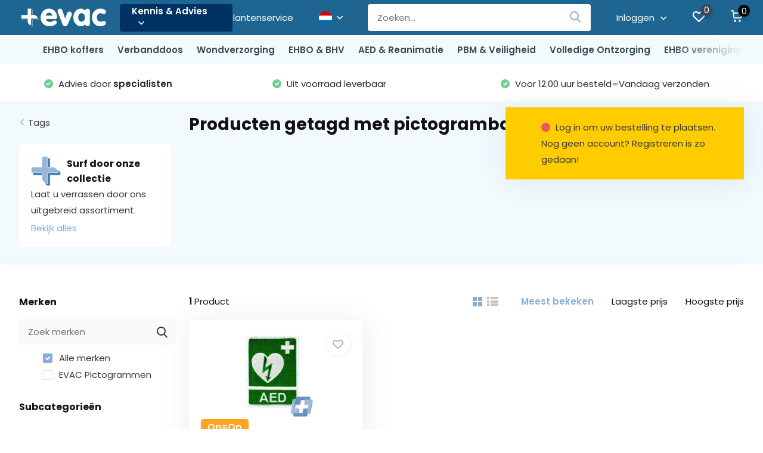

--- FILE ---
content_type: text/html;charset=utf-8
request_url: https://www.evac.nl/nl/tags/pictogrambadge-aed/
body_size: 41690
content:
<!doctype html>
<html lang="nl" class="">
	<head>
    
            
        <meta charset="utf-8"/>
<!-- [START] 'blocks/head.rain' -->
<!--

  (c) 2008-2026 Lightspeed Netherlands B.V.
  http://www.lightspeedhq.com
  Generated: 17-01-2026 @ 04:02:08

-->
<link rel="canonical" href="https://www.evac.nl/nl/tags/pictogrambadge-aed/"/>
<link rel="alternate" href="https://www.evac.nl/nl/index.rss" type="application/rss+xml" title="Nieuwe producten"/>
<meta name="robots" content="noodp,noydir"/>
<meta name="google-site-verification" content="0mCXBQ1mWIeAHYT7E14VxCBzkgJXCMDXDrIaC_ohBUY"/>
<meta property="og:url" content="https://www.evac.nl/nl/tags/pictogrambadge-aed/?source=facebook"/>
<meta property="og:site_name" content="EVAC"/>
<meta property="og:title" content="pictogrambadge AED"/>
<meta property="og:description" content="evac.nl, al meer dan 20 jaar online een compleet assortiment aan EHBO, BHV, PBM, AED &amp; veiligheidsproducten voor wederverkopers, bedrijven &amp; particulieren."/>
<script src="https://www.powr.io/powr.js?external-type=lightspeed"></script>
<script src="https://www.powr.io/powr.js?platform=html"></script>
<script>
(function(w,d,s,l,i){w[l]=w[l]||[];w[l].push({'gtm.start':
new Date().getTime(),event:'gtm.js'});var f=d.getElementsByTagName(s)[0],
j=d.createElement(s),dl=l!='dataLayer'?'&l='+l:'';j.async=true;j.src=
'https://www.googletagmanager.com/gtm.js?id='+i+dl;f.parentNode.insertBefore(j,f);
})(window,document,'script','dataLayer','GTM-P7SHPL');
</script>
<script src="https://pricepercustomer.cmdcbv.app/public/js/pricePerCustomer-313484.js?v=7&a=pricepercustomeromni"></script>
<!--[if lt IE 9]>
<script src="https://cdn.webshopapp.com/assets/html5shiv.js?2025-02-20"></script>
<![endif]-->
<!-- [END] 'blocks/head.rain' -->
    		<meta http-equiv="x-ua-compatible" content="ie=edge">
		<title>pictogrambadge AED - EVAC</title>
		<meta name="description" content="evac.nl, al meer dan 20 jaar online een compleet assortiment aan EHBO, BHV, PBM, AED &amp; veiligheidsproducten voor wederverkopers, bedrijven &amp; particulieren.">
		<meta name="keywords" content="pictogrambadge, AED, EHBO,EHBO materialen, BHV materialen, Pleisters, AED, HEKA, Plum, Cederroth, Oranje Kruis, Rode Kruis, Burnshield, verbandtrommel, verbandkoffer, EHBO koffer, verbanddoos, wondverzorging">
		<meta name="theme-color" content="#ffffff">
		<meta name="MobileOptimized" content="320">
		<meta name="HandheldFriendly" content="true">
		<meta name="viewport" content="width=device-width, initial-scale=1, initial-scale=1, minimum-scale=1, maximum-scale=1, user-scalable=no">
		<meta name="author" content="https://www.dmws.nl/">
		
		<link rel="preconnect" href="https://fonts.googleapis.com">
		<link rel="dns-prefetch" href="https://fonts.googleapis.com">
		<link rel="preconnect" href="https://ajax.googleapis.com">
		<link rel="dns-prefetch" href="https://ajax.googleapis.com">
		<link rel="preconnect" href="https://www.gstatic.com" crossorigin="anonymous">
		<link rel="dns-prefetch" href="https://www.gstatic.com" crossorigin="anonymous">
		<link rel="preconnect" href="//cdn.webshopapp.com/">
		<link rel="dns-prefetch" href="//cdn.webshopapp.com/">
    
    		<link rel="preload" href="https://fonts.googleapis.com/css?family=Poppins:300,400,500,600,700,800,900%7CPoppins:300,400,500,600,700,800,900&display=swap" as="style">
    <link rel="preload" href="https://cdn.webshopapp.com/shops/313484/themes/175507/assets/owl-carousel-min.css?20251202090241" as="style">
    <link rel="preload" href="https://cdn.webshopapp.com/shops/313484/themes/175507/assets/fancybox.css?20251202090241" as="style">
    <link rel="preload" href="https://cdn.webshopapp.com/shops/313484/themes/175507/assets/icomoon.css?20251202090241" as="style">
    <link rel="preload" href="https://cdn.webshopapp.com/shops/313484/themes/175507/assets/compete.css?20251202090241" as="style">
    <link rel="preload" href="https://cdn.webshopapp.com/shops/313484/themes/175507/assets/custom.css?20251202090241" as="style">
    
    <link rel="preload" href="https://cdn.webshopapp.com/shops/313484/themes/175507/assets/jquery-3-4-1-min.js?20251202090241" as="script">
    <link rel="preload" href="https://cdn.webshopapp.com/shops/313484/themes/175507/assets/jquery-ui.js?20251202090241" as="script">
    <link rel="preload" href="https://cdn.webshopapp.com/shops/313484/themes/175507/assets/js-cookie-min.js?20251202090241" as="script">
    <link rel="preload" href="https://cdn.webshopapp.com/shops/313484/themes/175507/assets/owl-carousel-min.js?20251202090241" as="script">
    <link rel="preload" href="https://cdn.webshopapp.com/shops/313484/themes/175507/assets/fancybox.js?20251202090241" as="script">
    <link rel="preload" href="https://cdn.webshopapp.com/shops/313484/themes/175507/assets/lazyload.js?20251202090241" as="script">
    <link rel="preload" href="https://cdn.webshopapp.com/assets/gui.js?2025-02-20" as="script">
        <link rel="preload" href="https://cdn.webshopapp.com/shops/313484/themes/175507/assets/script.js?20251202090241" as="script">
    <link rel="preload" href="https://cdn.webshopapp.com/shops/313484/themes/175507/assets/custom.js?20251202090241" as="script">
            
    <link href="https://fonts.googleapis.com/css?family=Poppins:300,400,500,600,700,800,900%7CPoppins:300,400,500,600,700,800,900&display=swap" rel="stylesheet" type="text/css">
    <link rel="stylesheet" href="https://cdn.webshopapp.com/shops/313484/themes/175507/assets/owl-carousel-min.css?20251202090241" type="text/css">
    <link rel="stylesheet" href="https://cdn.webshopapp.com/shops/313484/themes/175507/assets/fancybox.css?20251202090241" type="text/css">
    <link rel="stylesheet" href="https://cdn.webshopapp.com/shops/313484/themes/175507/assets/icomoon.css?20251202090241" type="text/css">
    <link rel="stylesheet" href="https://cdn.webshopapp.com/shops/313484/themes/175507/assets/compete.css?20251202090241" type="text/css">
    <link rel="stylesheet" href="https://cdn.webshopapp.com/shops/313484/themes/175507/assets/custom.css?20251202090241" type="text/css">
    
    <script src="https://cdn.webshopapp.com/shops/313484/themes/175507/assets/jquery-3-4-1-min.js?20251202090241"></script>

		<link rel="icon" type="image/x-icon" href="https://cdn.webshopapp.com/shops/313484/themes/175507/v/1176892/assets/favicon.ico?20220223103842">
		<link rel="apple-touch-icon" href="https://cdn.webshopapp.com/shops/313484/themes/175507/v/1176892/assets/favicon.ico?20220223103842">
    
    <meta name="msapplication-config" content="https://cdn.webshopapp.com/shops/313484/themes/175507/assets/browserconfig.xml?20251202090241">
<meta property="og:title" content="pictogrambadge AED">
<meta property="og:type" content="website"> 
<meta property="og:site_name" content="EVAC">
<meta property="og:url" content="https://www.evac.nl/">
<meta property="og:image" content="https://cdn.webshopapp.com/shops/313484/themes/175507/v/786758/assets/big-block-bg.jpg?20210830091715">
<meta name="twitter:title" content="pictogrambadge AED">
<meta name="twitter:description" content="evac.nl, al meer dan 20 jaar online een compleet assortiment aan EHBO, BHV, PBM, AED &amp; veiligheidsproducten voor wederverkopers, bedrijven &amp; particulieren.">
<meta name="twitter:site" content="EVAC">
<meta name="twitter:card" content="https://cdn.webshopapp.com/shops/313484/themes/175507/v/2022583/assets/logo.png?20230911130039">
<meta name="twitter:image" content="https://cdn.webshopapp.com/shops/313484/themes/175507/v/786758/assets/big-block-bg.jpg?20210830091715">
<script type="application/ld+json">
  [
        {
      "@context": "http://schema.org/",
      "@type": "Organization",
      "url": "https://www.evac.nl/",
      "name": "EVAC",
      "legalName": "EVAC",
      "description": "evac.nl, al meer dan 20 jaar online een compleet assortiment aan EHBO, BHV, PBM, AED &amp; veiligheidsproducten voor wederverkopers, bedrijven &amp; particulieren.",
      "logo": "https://cdn.webshopapp.com/shops/313484/themes/175507/v/2022583/assets/logo.png?20230911130039",
      "image": "https://cdn.webshopapp.com/shops/313484/themes/175507/v/786758/assets/big-block-bg.jpg?20210830091715",
      "contactPoint": {
        "@type": "ContactPoint",
        "contactType": "Customer service",
        "telephone": "088 730 5800"
      },
      "address": {
        "@type": "PostalAddress",
        "streetAddress": "Flight Forum 3780",
        "addressLocality": "",
        "postalCode": "5657 DX Eindhoven",
        "addressCountry": "NL"
      }
         
    },
    { 
      "@context": "http://schema.org", 
      "@type": "WebSite", 
      "url": "https://www.evac.nl/", 
      "name": "EVAC",
      "description": "evac.nl, al meer dan 20 jaar online een compleet assortiment aan EHBO, BHV, PBM, AED &amp; veiligheidsproducten voor wederverkopers, bedrijven &amp; particulieren.",
      "author": [
        {
          "@type": "Organization",
          "url": "https://www.dmws.nl/",
          "name": "DMWS B.V.",
          "address": {
            "@type": "PostalAddress",
            "streetAddress": "Klokgebouw 195 (Strijp-S)",
            "addressLocality": "Eindhoven",
            "addressRegion": "NB",
            "postalCode": "5617 AB",
            "addressCountry": "NL"
          }
        }
      ]
    }
  ]
</script>    
	</head>
	<body>
    <ul class="hidden-data hidden"><li>313484</li><li>175507</li><li>ja</li><li>nl</li><li>live</li><li>info//evac/nl</li><li>https://www.evac.nl/nl/</li></ul><header id="top" class="hide-on-scroll"><div class="top-wrap fixed default"><section class="main pos-r"><div class="container pos-r"><div class="d-flex align-center justify-between"><div class="d-flex align-center"><div id="mobile-menu-btn" class="d-none show-1000"><div class="hamburger"><span></span><span></span><span></span><span></span></div></div><a href="https://www.evac.nl/nl/account/login/" class="hidden show-575-flex"><i class="icon-login"></i></a><div id="logo" class="d-flex align-center"><a href="https://www.evac.nl/nl/" accesskey="h"><img class="hide-1000 desktop-logo" src="https://cdn.webshopapp.com/shops/313484/files/396414097/evac-logo-without-tag-wit.svg" alt="EVAC" /><img class="d-none show-1000 mobile-logo" src="https://cdn.webshopapp.com/shops/313484/files/396414097/evac-logo-without-tag-wit.svg" alt="EVAC" /></a><div id="menubtn" class="hide-1000 pos-r btn-wrap"><div class="btn"><a href="/kennis-advies/">Kennis &amp; Advies <i class="icon-arrow-down top"></i></a></div><div class="navigation-menu"><div class="wrap"><ul><li class="item"><a href="https://www.evac.nl/nl/kennis-advies/controlelijsten-ehbo-koffers-richtlijnen/" title="Controlelijsten EHBO koffers" class="itemLink">Controlelijsten EHBO koffers</a></li><li class="item"><a href="https://www.evac.nl/nl/kennis-advies/aed-reanimatie/" title="AED &amp; Reanimatie" class="itemLink">AED &amp; Reanimatie</a></li><li class="item"><a href="https://www.evac.nl/nl/kennis-advies/ehbo-advies-per-branche/" title="EHBO advies per branche" class="itemLink">EHBO advies per branche</a></li><li class="item"><a href="https://www.evac.nl/nl/kennis-advies/verschillen-tussen-ehbo-koffers/" title="Verschillen tussen EHBO koffers" class="itemLink">Verschillen tussen EHBO koffers</a></li><li class="item"><a href="https://www.evac.nl/nl/kennis-advies/toepassing-ehbo-materialen/" title="Toepassing EHBO materialen" class="itemLink">Toepassing EHBO materialen</a></li><li class="item"><a href="https://www.evac.nl/nl/kennis-advies/toepassing-pbm-materialen/" title="Toepassing PBM materialen" class="itemLink">Toepassing PBM materialen</a></li><li class="item"><a href="https://www.evac.nl/nl/kennis-advies/keuzehulp-ehbo-koffers/" title="Keuzehulp EHBO-koffers" class="itemLink">Keuzehulp EHBO-koffers</a></li><li class="item"><a href="https://www.evac.nl/nl/kennis-advies/keuzehulp-rookmelders/" title="Keuzehulp rookmelders" class="itemLink">Keuzehulp rookmelders</a></li><li class="item"><a href="https://www.evac.nl/nl/kennis-advies/ehbo-kennisbank/" title="EHBO kennisbank" class="itemLink">EHBO kennisbank</a></li></ul></div></div></div></div></div><div class="d-flex align-center justify-end top-nav"><a href="https://www.evac.nl/nl/service/contact/" class="hide-1000">Klantenservice</a><div class="lang with-drop list hide-768 nl"><div class="current"><img class="lazy" src="https://cdn.webshopapp.com/shops/313484/themes/175507/assets/lazy-preload.jpg?20251202090241" data-src="https://cdn.webshopapp.com/shops/313484/themes/175507/assets/flag-nl.svg?20251202090241" alt="Nederlands" width="22" height="22"><span><i class="icon-arrow-down"></i></span></div><div class="dropdown"><ul><li><a title="Nederlands" lang="nl" href="https://www.evac.nl/nl/go/category/"><img class="lazy" src="https://cdn.webshopapp.com/shops/313484/themes/175507/assets/lazy-preload.jpg?20251202090241" data-src="https://cdn.webshopapp.com/shops/313484/themes/175507/assets/flag-nl.svg?20251202090241" alt="Nederlands" width="18" height="18"><span>Nederlands</span></a></li><li><a title="Deutsch" lang="de" href="https://www.evac.nl/de/go/category/"><img class="lazy" src="https://cdn.webshopapp.com/shops/313484/themes/175507/assets/lazy-preload.jpg?20251202090241" data-src="https://cdn.webshopapp.com/shops/313484/themes/175507/assets/flag-de.svg?20251202090241" alt="Deutsch" width="18" height="18"><span>Deutsch</span></a></li></ul></div></div><div id="showSearch" class="hide-575"><input type="search" value="" placeholder="Zoeken..."><button type="submit" title="Zoeken" disabled="disabled"><i class="icon-search"></i></button></div><div class="login with-drop hide-575"><a href="https://www.evac.nl/nl/account/login/"><span>Inloggen <i class="icon-arrow-down"></i></span></a><div class="dropdown"><form method="post" id="formLogin" action="https://www.evac.nl/nl/account/loginPost/"><h3>Inloggen</h3><p>Bestel nóg gemakkelijker via uw account!<br /><a href="https://www.evac.nl/inloggen-op-evacnl">Lees hier meer</a></p><div><label for="formLoginEmail">E-mailadres<span class="c-negatives">*</span></label><input type="email" id="formLoginEmail" name="email" placeholder="E-mailadres" autocomplete='email' tabindex=1 required></div><div><label for="formLoginPassword">Wachtwoord</label><a href="https://www.evac.nl/nl/account/password/" class="forgot" tabindex=6>Wachtwoord vergeten?</a><input type="password" id="formLoginPassword" name="password" placeholder="Wachtwoord" autocomplete="current-password" tabindex=2 required></div><div><input type="hidden" name="key" value="2d6fcb90430f29b27a9320ad060bcf5f" /><input type="hidden" name="type" value="login" /><button type="submit" onclick="$('#formLogin').submit(); return false;" class="btn" tabindex=3>Inloggen</button></div></form><div><p class="register">Nieuwe login: <a href="https://www.evac.nl/nl/account/register/" tabindex=5>Account aanmaken</a></p></div></div></div><div class="favorites"><a href="https://www.evac.nl/nl/account/wishlist/" class="count"><span class="items" data-wishlist-items="">0</span><i class="icon-wishlist"></i></a></div><div class="cart with-drop"><a href="https://www.evac.nl/nl/cart/" class="count"><span>0</span><i class="icon-cart"></i></a><div class="dropdown"><h3>Winkelwagen</h3><i class="icon-close hidden show-575"></i><p>Uw winkelwagen is leeg</p></div></div></div></div></div><div class="search-autocomplete"><div id="searchExpanded"><div class="container pos-r d-flex align-center"><form action="https://www.evac.nl/nl/search/" method="get" id="formSearch"  class="search-form d-flex align-center"  data-search-type="desktop"><span onclick="$(this).closest('form').submit();" title="Zoeken" class="search-icon"><i class="icon-search"></i></span><input type="text" name="q" autocomplete="off"  value="" placeholder="Zoeken" class="standard-input" data-input="desktop"/></form><div class="close hide-575">Sluiten</div></div><div class="overlay hide-575"></div></div><div class="container pos-r"><div id="searchResults" class="results-wrap with-filter with-cats" data-search-type="desktop"><div class="close"><i class="icon-close"></i></div><h4>Categorieën</h4><div class="categories hidden"><ul class="d-flex"></ul></div><div class="d-flex justify-between"><div class="filter-scroll-wrap"><div class="filter-scroll"><div class="subtitle title-font">Filters</div><form data-search-type="desktop"><div class="filter-boxes"><div class="filter-wrap sort"><select name="sort" class="custom-select"></select></div></div><div class="filter-boxes custom-filters"></div></form></div></div><ul class="search-products products-livesearch"></ul></div><div class="more"><a href="#" class="btn accent">Bekijk alle resultaten <span>(0)</span></a></div></div></div></div></section><section id="menu" class="hide-1000 megamenu"><div class="container"><nav class="menu"><ul class="d-flex align-center"><li class="item has-children"><a class="itemLink" href="https://www.evac.nl/nl/ehbo-koffers/" title="EHBO koffers">EHBO koffers</a><ul class="subnav"><li class="subitem has-children"><a class="subitemLink " href="https://www.evac.nl/nl/ehbo-koffers/ehbo-koffers-navulling/" title="EHBO koffers &amp; (na)vulling">EHBO koffers &amp; (na)vulling</a><ul class="subsubnav"><li class="subitem"><a class="subitemLink" href="https://www.evac.nl/nl/ehbo-koffers/ehbo-koffers-navulling/ehbo-koffers/" title="EHBO koffers">EHBO koffers</a></li><li class="subitem"><a class="subitemLink" href="https://www.evac.nl/nl/ehbo-koffers/ehbo-koffers-navulling/navullingssets/" title="Navullingssets ">Navullingssets </a></li><li class="subitem"><a class="subitemLink" href="https://www.evac.nl/nl/ehbo-koffers/ehbo-koffers-navulling/losse-artikelen-per-ehbo-koffer/" title="Losse artikelen per EHBO koffer">Losse artikelen per EHBO koffer</a></li></ul></li><li class="subitem has-children"><a class="subitemLink " href="https://www.evac.nl/nl/ehbo-koffers/lege-ehbo-koffer-en-wandhouder/" title="Lege EHBO koffer en wandhouder">Lege EHBO koffer en wandhouder</a><ul class="subsubnav"><li class="subitem"><a class="subitemLink" href="https://www.evac.nl/nl/ehbo-koffers/lege-ehbo-koffer-en-wandhouder/lege-ehbo-koffers/" title="Lege EHBO Koffers">Lege EHBO Koffers</a></li><li class="subitem"><a class="subitemLink" href="https://www.evac.nl/nl/ehbo-koffers/lege-ehbo-koffer-en-wandhouder/wandhouders-en-beugels/" title="Wandhouders en beugels">Wandhouders en beugels</a></li></ul></li><li class="subitem has-children"><a class="subitemLink " href="https://www.evac.nl/nl/ehbo-koffers/ehbo-koffer-per-bedrijfstak/" title="EHBO koffer per bedrijfstak">EHBO koffer per bedrijfstak</a><ul class="subsubnav"><li class="subitem"><a class="subitemLink" href="https://www.evac.nl/nl/ehbo-koffers/ehbo-koffer-per-bedrijfstak/ehbo-koffer-algemeen/" title="EHBO koffer algemeen">EHBO koffer algemeen</a></li><li class="subitem"><a class="subitemLink" href="https://www.evac.nl/nl/ehbo-koffers/ehbo-koffer-per-bedrijfstak/ehbo-koffer-horeca/" title="EHBO koffer horeca">EHBO koffer horeca</a></li><li class="subitem"><a class="subitemLink" href="https://www.evac.nl/nl/ehbo-koffers/ehbo-koffer-per-bedrijfstak/ehbo-koffer-kantoor/" title="EHBO koffer kantoor">EHBO koffer kantoor</a></li><li class="subitem"><a class="subitemLink" href="https://www.evac.nl/nl/ehbo-koffers/ehbo-koffer-per-bedrijfstak/ehbo-koffer-scholen/" title="EHBO koffer scholen">EHBO koffer scholen</a></li></ul></li></ul></li><li class="item has-children"><a class="itemLink" href="https://www.evac.nl/nl/verbanddoos/" title="Verbanddoos">Verbanddoos</a><ul class="subnav"><li class="subitem has-children"><a class="subitemLink " href="https://www.evac.nl/nl/verbanddoos/verbanddoos-bedrijven-thuis/" title="Verbanddoos bedrijven / thuis">Verbanddoos bedrijven / thuis</a><ul class="subsubnav"><li class="subitem"><a class="subitemLink" href="https://www.evac.nl/nl/verbanddoos/verbanddoos-bedrijven-thuis/verbanddoos-thuis/" title="Verbanddoos thuis">Verbanddoos thuis</a></li><li class="subitem"><a class="subitemLink" href="https://www.evac.nl/nl/verbanddoos/verbanddoos-bedrijven-thuis/verbanddoos-horeca/" title="Verbanddoos horeca">Verbanddoos horeca</a></li><li class="subitem"><a class="subitemLink" href="https://www.evac.nl/nl/verbanddoos/verbanddoos-bedrijven-thuis/verbanddoos-kantoor/" title="Verbanddoos kantoor">Verbanddoos kantoor</a></li><li class="subitem"><a class="subitemLink" href="https://www.evac.nl/nl/verbanddoos/verbanddoos-bedrijven-thuis/verbanddoos-industrie/" title="Verbanddoos industrie">Verbanddoos industrie</a></li><li class="subitem"><a class="subitemLink" href="https://www.evac.nl/nl/verbanddoos/verbanddoos-bedrijven-thuis/verbanddoos-scholen/" title="Verbanddoos scholen">Verbanddoos scholen</a></li></ul></li><li class="subitem has-children"><a class="subitemLink " href="https://www.evac.nl/nl/verbanddoos/verbanddoos-voor-onderweg/" title="Verbanddoos voor onderweg">Verbanddoos voor onderweg</a><ul class="subsubnav"><li class="subitem"><a class="subitemLink" href="https://www.evac.nl/nl/verbanddoos/verbanddoos-voor-onderweg/verbanddoos-auto/" title=" Verbanddoos auto"> Verbanddoos auto</a></li><li class="subitem"><a class="subitemLink" href="https://www.evac.nl/nl/verbanddoos/verbanddoos-voor-onderweg/verbanddoos-hiking-wandelen/" title="Verbanddoos - hiking (wandelen)">Verbanddoos - hiking (wandelen)</a></li><li class="subitem"><a class="subitemLink" href="https://www.evac.nl/nl/verbanddoos/verbanddoos-voor-onderweg/verbanddoos-op-het-water/" title="Verbanddoos - op het water">Verbanddoos - op het water</a></li><li class="subitem"><a class="subitemLink" href="https://www.evac.nl/nl/verbanddoos/verbanddoos-voor-onderweg/verbanddoos-fiets-brommer-motor/" title="Verbanddoos - fiets/brommer/motor">Verbanddoos - fiets/brommer/motor</a></li><li class="subitem"><a class="subitemLink" href="https://www.evac.nl/nl/verbanddoos/verbanddoos-voor-onderweg/verbanddoos-camping/" title="Verbanddoos - camping">Verbanddoos - camping</a></li></ul></li><li class="subitem has-children"><a class="subitemLink " href="https://www.evac.nl/nl/verbanddoos/lege-verbanddozen-en-navulling/" title="Lege verbanddozen en (na)vulling">Lege verbanddozen en (na)vulling</a><ul class="subsubnav"><li class="subitem"><a class="subitemLink" href="https://www.evac.nl/nl/verbanddoos/lege-verbanddozen-en-navulling/lege-koffers/" title="Lege koffers ">Lege koffers </a></li><li class="subitem"><a class="subitemLink" href="https://www.evac.nl/nl/verbanddoos/lege-verbanddozen-en-navulling/navullingsets/" title="Navullingsets">Navullingsets</a></li><li class="subitem"><a class="subitemLink" href="https://www.evac.nl/nl/verbanddoos/lege-verbanddozen-en-navulling/losse-producten-per-verbanddoos/" title="Losse producten per verbanddoos">Losse producten per verbanddoos</a></li></ul></li></ul></li><li class="item has-children"><a class="itemLink" href="https://www.evac.nl/nl/wondverzorging/" title="Wondverzorging">Wondverzorging</a><ul class="subnav"><li class="subitem has-children"><a class="subitemLink " href="https://www.evac.nl/nl/wondverzorging/verbandmiddelen/" title="Verbandmiddelen">Verbandmiddelen</a><ul class="subsubnav"><li class="subitem"><a class="subitemLink" href="https://www.evac.nl/nl/wondverzorging/verbandmiddelen/gazen-kompressen/" title="Gazen / kompressen">Gazen / kompressen</a></li><li class="subitem"><a class="subitemLink" href="https://www.evac.nl/nl/wondverzorging/verbandmiddelen/snelverband-traumaverband/" title="Snelverband / traumaverband">Snelverband / traumaverband</a></li><li class="subitem"><a class="subitemLink" href="https://www.evac.nl/nl/wondverzorging/verbandmiddelen/blauwe-verbandmiddelen-haccp/" title="Blauwe verbandmiddelen (HACCP)">Blauwe verbandmiddelen (HACCP)</a></li><li class="subitem"><a class="subitemLink" href="https://www.evac.nl/nl/wondverzorging/verbandmiddelen/windsels/" title="Windsels">Windsels</a></li><li class="subitem"><a class="subitemLink" href="https://www.evac.nl/nl/wondverzorging/verbandmiddelen/netverband-buisverband/" title="Netverband / Buisverband">Netverband / Buisverband</a></li><li class="subitem"><a class="subitemLink" href="https://www.evac.nl/nl/wondverzorging/verbandmiddelen/wattenmaterialen/" title="Wattenmaterialen">Wattenmaterialen</a></li></ul></li><li class="subitem has-children"><a class="subitemLink " href="https://www.evac.nl/nl/wondverzorging/pleisters-tape/" title="Pleisters &amp; tape">Pleisters &amp; tape</a><ul class="subsubnav"><li class="subitem"><a class="subitemLink" href="https://www.evac.nl/nl/wondverzorging/pleisters-tape/pleisters/" title="Pleisters">Pleisters</a></li><li class="subitem"><a class="subitemLink" href="https://www.evac.nl/nl/wondverzorging/pleisters-tape/pleisterdispensers/" title="Pleisterdispensers">Pleisterdispensers</a></li><li class="subitem"><a class="subitemLink" href="https://www.evac.nl/nl/wondverzorging/pleisters-tape/navulling-pleisterdispenser/" title="Navulling pleisterdispenser">Navulling pleisterdispenser</a></li><li class="subitem"><a class="subitemLink" href="https://www.evac.nl/nl/wondverzorging/pleisters-tape/tape/" title="Tape">Tape</a></li><li class="subitem"><a class="subitemLink" href="https://www.evac.nl/nl/wondverzorging/pleisters-tape/huidbescherming/" title="Huidbescherming">Huidbescherming</a></li><li class="subitem"><a class="subitemLink" href="https://www.evac.nl/nl/wondverzorging/pleisters-tape/pleistersdispensers/" title="Pleistersdispensers">Pleistersdispensers</a></li></ul></li><li class="subitem has-children"><a class="subitemLink " href="https://www.evac.nl/nl/wondverzorging/netverband-buisverband/" title="Netverband / buisverband">Netverband / buisverband</a><ul class="subsubnav"><li class="subitem"><a class="subitemLink" href="https://www.evac.nl/nl/wondverzorging/netverband-buisverband/buisverband/" title="Buisverband">Buisverband</a></li><li class="subitem"><a class="subitemLink" href="https://www.evac.nl/nl/wondverzorging/netverband-buisverband/fixatieverband/" title="Fixatieverband">Fixatieverband</a></li><li class="subitem"><a class="subitemLink" href="https://www.evac.nl/nl/wondverzorging/netverband-buisverband/netverband/" title="Netverband">Netverband</a></li><li class="subitem"><a class="subitemLink" href="https://www.evac.nl/nl/wondverzorging/netverband-buisverband/vingerbobs/" title="Vingerbobs">Vingerbobs</a></li></ul></li><li class="subitem has-children"><a class="subitemLink " href="https://www.evac.nl/nl/wondverzorging/windsels/" title="Windsels">Windsels</a><ul class="subsubnav"><li class="subitem"><a class="subitemLink" href="https://www.evac.nl/nl/wondverzorging/windsels/elastisch/" title="Elastisch">Elastisch</a></li><li class="subitem"><a class="subitemLink" href="https://www.evac.nl/nl/wondverzorging/windsels/niet-elastisch/" title="Niet elastisch">Niet elastisch</a></li><li class="subitem"><a class="subitemLink" href="https://www.evac.nl/nl/wondverzorging/windsels/zwachtels/" title="Zwachtels">Zwachtels</a></li><li class="subitem"><a class="subitemLink" href="https://www.evac.nl/nl/wondverzorging/windsels/verklevend/" title="Verklevend">Verklevend</a></li></ul></li><li class="subitem has-children"><a class="subitemLink " href="https://www.evac.nl/nl/wondverzorging/brandwonden-behandeling/" title="Brandwonden- behandeling">Brandwonden- behandeling</a><ul class="subsubnav"><li class="subitem"><a class="subitemLink" href="https://www.evac.nl/nl/wondverzorging/brandwonden-behandeling/behandelsets/" title="Behandelsets">Behandelsets</a></li><li class="subitem"><a class="subitemLink" href="https://www.evac.nl/nl/wondverzorging/brandwonden-behandeling/brandwondengel/" title="Brandwondengel">Brandwondengel</a></li><li class="subitem"><a class="subitemLink" href="https://www.evac.nl/nl/wondverzorging/brandwonden-behandeling/brandwonden-gaas-kompres/" title="Brandwonden gaas / -kompres ">Brandwonden gaas / -kompres </a></li><li class="subitem"><a class="subitemLink" href="https://www.evac.nl/nl/wondverzorging/brandwonden-behandeling/brandwonden-pleisters-verband/" title="Brandwonden pleisters / -verband">Brandwonden pleisters / -verband</a></li><li class="subitem"><a class="subitemLink" href="https://www.evac.nl/nl/wondverzorging/brandwonden-behandeling/per-merk/" title="Per merk">Per merk</a></li></ul></li><li class="subitem has-children"><a class="subitemLink " href="https://www.evac.nl/nl/wondverzorging/wondreiniging/" title="Wondreiniging">Wondreiniging</a><ul class="subsubnav"><li class="subitem"><a class="subitemLink" href="https://www.evac.nl/nl/wondverzorging/wondreiniging/wondreinigingsset/" title="Wondreinigingsset">Wondreinigingsset</a></li><li class="subitem"><a class="subitemLink" href="https://www.evac.nl/nl/wondverzorging/wondreiniging/wondreinigingsvloeistof/" title="Wondreinigingsvloeistof">Wondreinigingsvloeistof</a></li><li class="subitem"><a class="subitemLink" href="https://www.evac.nl/nl/wondverzorging/wondreiniging/wondreinigingszalf/" title="Wondreinigingszalf">Wondreinigingszalf</a></li><li class="subitem"><a class="subitemLink" href="https://www.evac.nl/nl/wondverzorging/wondreiniging/wondereinigingsdoekjes/" title="Wondereinigingsdoekjes">Wondereinigingsdoekjes</a></li></ul></li><li class="subitem has-children"><a class="subitemLink " href="https://www.evac.nl/nl/wondverzorging/staalwaren/" title="Staalwaren ">Staalwaren </a><ul class="subsubnav"><li class="subitem"><a class="subitemLink" href="https://www.evac.nl/nl/wondverzorging/staalwaren/scharen/" title="Scharen">Scharen</a></li><li class="subitem"><a class="subitemLink" href="https://www.evac.nl/nl/wondverzorging/staalwaren/pincetten/" title="Pincetten">Pincetten</a></li><li class="subitem"><a class="subitemLink" href="https://www.evac.nl/nl/wondverzorging/staalwaren/zak-reddingsmessen/" title="Zak- &amp; reddingsmessen">Zak- &amp; reddingsmessen</a></li><li class="subitem"><a class="subitemLink" href="https://www.evac.nl/nl/wondverzorging/staalwaren/veiligheidsspelden/" title="Veiligheidsspelden">Veiligheidsspelden</a></li><li class="subitem"><a class="subitemLink" href="https://www.evac.nl/nl/wondverzorging/staalwaren/nagelknippers/" title="Nagelknippers">Nagelknippers</a></li></ul></li><li class="subitem has-children"><a class="subitemLink " href="https://www.evac.nl/nl/wondverzorging/snelverband-tourniquet-bloedstoppers/" title="Snelverband / Tourniquet / Bloedstoppers">Snelverband / Tourniquet / Bloedstoppers</a><ul class="subsubnav"><li class="subitem"><a class="subitemLink" href="https://www.evac.nl/nl/wondverzorging/snelverband-tourniquet-bloedstoppers/snelverband/" title="Snelverband">Snelverband</a></li><li class="subitem"><a class="subitemLink" href="https://www.evac.nl/nl/wondverzorging/snelverband-tourniquet-bloedstoppers/tourniquets/" title="Tourniquets">Tourniquets</a></li><li class="subitem"><a class="subitemLink" href="https://www.evac.nl/nl/wondverzorging/snelverband-tourniquet-bloedstoppers/first15/" title="First15">First15</a></li><li class="subitem"><a class="subitemLink" href="https://www.evac.nl/nl/wondverzorging/snelverband-tourniquet-bloedstoppers/bloedstoppers/" title="Bloedstoppers">Bloedstoppers</a></li><li class="subitem"><a class="subitemLink" href="https://www.evac.nl/nl/wondverzorging/snelverband-tourniquet-bloedstoppers/traumaverbanden/" title="Traumaverbanden">Traumaverbanden</a></li></ul></li></ul></li><li class="item has-children"><a class="itemLink" href="https://www.evac.nl/nl/ehbo-bhv/" title="EHBO &amp; BHV">EHBO &amp; BHV</a><ul class="subnav"><li class="subitem has-children"><a class="subitemLink " href="https://www.evac.nl/nl/ehbo-bhv/oogspoeling/" title="Oogspoeling">Oogspoeling</a><ul class="subsubnav"><li class="subitem"><a class="subitemLink" href="https://www.evac.nl/nl/ehbo-bhv/oogspoeling/oogspoelflessen-oogdouches/" title="Oogspoelflessen / Oogdouches">Oogspoelflessen / Oogdouches</a></li><li class="subitem"><a class="subitemLink" href="https://www.evac.nl/nl/ehbo-bhv/oogspoeling/oogspoelstation/" title="Oogspoelstation">Oogspoelstation</a></li><li class="subitem"><a class="subitemLink" href="https://www.evac.nl/nl/ehbo-bhv/oogspoeling/oogdruppels/" title="Oogdruppels">Oogdruppels</a></li><li class="subitem"><a class="subitemLink" href="https://www.evac.nl/nl/ehbo-bhv/oogspoeling/oogspoeling-accessoires/" title="Oogspoeling accessoires">Oogspoeling accessoires</a></li></ul></li><li class="subitem has-children"><a class="subitemLink " href="https://www.evac.nl/nl/ehbo-bhv/ehbo-rugtas-verbandtassen/" title="EHBO rugtas / verbandtassen">EHBO rugtas / verbandtassen</a><ul class="subsubnav"><li class="subitem"><a class="subitemLink" href="https://www.evac.nl/nl/ehbo-bhv/ehbo-rugtas-verbandtassen/ehbo-rugtas-verbandtassen/" title="EHBO Rugtas / Verbandtassen">EHBO Rugtas / Verbandtassen</a></li><li class="subitem"><a class="subitemLink" href="https://www.evac.nl/nl/ehbo-bhv/ehbo-rugtas-verbandtassen/navulling-compleet/" title="Navulling compleet">Navulling compleet</a></li></ul></li><li class="subitem has-children"><a class="subitemLink " href="https://www.evac.nl/nl/ehbo-bhv/eerste-hulp-kasten-stations/" title="Eerste hulp kasten &amp; stations">Eerste hulp kasten &amp; stations</a><ul class="subsubnav"><li class="subitem"><a class="subitemLink" href="https://www.evac.nl/nl/ehbo-bhv/eerste-hulp-kasten-stations/eerste-hulp-kasten/" title="Eerste hulp kasten">Eerste hulp kasten</a></li><li class="subitem"><a class="subitemLink" href="https://www.evac.nl/nl/ehbo-bhv/eerste-hulp-kasten-stations/eerste-hulp-stations/" title="Eerste hulp stations">Eerste hulp stations</a></li></ul></li><li class="subitem has-children"><a class="subitemLink " href="https://www.evac.nl/nl/ehbo-bhv/hygiene/" title="Hygiëne ">Hygiëne </a><ul class="subsubnav"><li class="subitem"><a class="subitemLink" href="https://www.evac.nl/nl/ehbo-bhv/hygiene/handreiniging-zeep/" title="Handreiniging (zeep)">Handreiniging (zeep)</a></li><li class="subitem"><a class="subitemLink" href="https://www.evac.nl/nl/ehbo-bhv/hygiene/handdesinfectie/" title="Handdesinfectie ">Handdesinfectie </a></li><li class="subitem"><a class="subitemLink" href="https://www.evac.nl/nl/ehbo-bhv/hygiene/handschoenen/" title="Handschoenen">Handschoenen</a></li><li class="subitem"><a class="subitemLink" href="https://www.evac.nl/nl/ehbo-bhv/hygiene/oppervlaktereiniging/" title="Oppervlaktereiniging">Oppervlaktereiniging</a></li><li class="subitem"><a class="subitemLink" href="https://www.evac.nl/nl/ehbo-bhv/hygiene/poets-en-handdoekpapier/" title="Poets- en handdoekpapier">Poets- en handdoekpapier</a></li><li class="subitem"><a class="subitemLink" href="https://www.evac.nl/nl/ehbo-bhv/hygiene/disposables/" title="Disposables">Disposables</a></li></ul></li><li class="subitem has-children"><a class="subitemLink " href="https://www.evac.nl/nl/ehbo-bhv/steken-beten/" title="Steken &amp; beten">Steken &amp; beten</a><ul class="subsubnav"><li class="subitem"><a class="subitemLink" href="https://www.evac.nl/nl/ehbo-bhv/steken-beten/voorkomen/" title="Voorkomen">Voorkomen</a></li><li class="subitem"><a class="subitemLink" href="https://www.evac.nl/nl/ehbo-bhv/steken-beten/behandelen/" title="Behandelen">Behandelen</a></li><li class="subitem"><a class="subitemLink" href="https://www.evac.nl/nl/ehbo-bhv/steken-beten/na-de-steek-beet/" title="Na de steek/beet">Na de steek/beet</a></li></ul></li><li class="subitem has-children"><a class="subitemLink " href="https://www.evac.nl/nl/ehbo-bhv/bhv-kasten/" title="BHV kasten">BHV kasten</a><ul class="subsubnav"><li class="subitem"><a class="subitemLink" href="https://www.evac.nl/nl/ehbo-bhv/bhv-kasten/aed-kasten/" title="AED kasten">AED kasten</a></li><li class="subitem"><a class="subitemLink" href="https://www.evac.nl/nl/ehbo-bhv/bhv-kasten/bhv-kasten/" title="BHV kasten">BHV kasten</a></li><li class="subitem"><a class="subitemLink" href="https://www.evac.nl/nl/ehbo-bhv/bhv-kasten/sleutelkastjes/" title="Sleutelkastjes">Sleutelkastjes</a></li></ul></li><li class="subitem has-children"><a class="subitemLink " href="https://www.evac.nl/nl/ehbo-bhv/ehbo-bhv-trainingsmaterialen/" title="EHBO &amp; BHV trainingsmaterialen">EHBO &amp; BHV trainingsmaterialen</a><ul class="subsubnav"><li class="subitem"><a class="subitemLink" href="https://www.evac.nl/nl/ehbo-bhv/ehbo-bhv-trainingsmaterialen/veiligheidsboek/" title="Veiligheidsboek">Veiligheidsboek</a></li><li class="subitem"><a class="subitemLink" href="https://www.evac.nl/nl/ehbo-bhv/ehbo-bhv-trainingsmaterialen/trainingsset/" title="Trainingsset">Trainingsset</a></li></ul></li><li class="subitem"><a class="subitemLink " href="https://www.evac.nl/nl/ehbo-bhv/coldpacks-coldspray/" title="Coldpacks &amp; Coldspray">Coldpacks &amp; Coldspray</a></li></ul></li><li class="item has-children"><a class="itemLink" href="https://www.evac.nl/nl/aed-reanimatie/" title="AED &amp; Reanimatie">AED &amp; Reanimatie</a><ul class="subnav"><li class="subitem has-children"><a class="subitemLink " href="https://www.evac.nl/nl/aed-reanimatie/aed-apparaten/" title="AED apparaten">AED apparaten</a><ul class="subsubnav"><li class="subitem"><a class="subitemLink" href="https://www.evac.nl/nl/aed-reanimatie/aed-apparaten/vivest/" title="Vivest">Vivest</a></li><li class="subitem"><a class="subitemLink" href="https://www.evac.nl/nl/aed-reanimatie/aed-apparaten/mindray-beneheart/" title="Mindray BeneHeart">Mindray BeneHeart</a></li><li class="subitem"><a class="subitemLink" href="https://www.evac.nl/nl/aed-reanimatie/aed-apparaten/philips-heartstart/" title="Philips Heartstart">Philips Heartstart</a></li><li class="subitem"><a class="subitemLink" href="https://www.evac.nl/nl/aed-reanimatie/aed-apparaten/zoll/" title="Zoll">Zoll</a></li><li class="subitem"><a class="subitemLink" href="https://www.evac.nl/nl/aed-reanimatie/aed-apparaten/cardiac-science/" title="Cardiac science">Cardiac science</a></li><li class="subitem"><a class="subitemLink" href="https://www.evac.nl/nl/aed-reanimatie/aed-apparaten/defibtech-lifeline/" title="Defibtech Lifeline">Defibtech Lifeline</a></li><li><a href="https://www.evac.nl/nl/aed-reanimatie/aed-apparaten/" class="more">Bekijk alles</a></li></ul></li><li class="subitem has-children"><a class="subitemLink " href="https://www.evac.nl/nl/aed-reanimatie/aed-onderdelen-accessoires/" title="AED onderdelen &amp; accessoires">AED onderdelen &amp; accessoires</a><ul class="subsubnav"><li class="subitem"><a class="subitemLink" href="https://www.evac.nl/nl/aed-reanimatie/aed-onderdelen-accessoires/batterijen/" title="Batterijen">Batterijen</a></li><li class="subitem"><a class="subitemLink" href="https://www.evac.nl/nl/aed-reanimatie/aed-onderdelen-accessoires/elektroden/" title="Elektroden">Elektroden</a></li><li class="subitem"><a class="subitemLink" href="https://www.evac.nl/nl/aed-reanimatie/aed-onderdelen-accessoires/tassen-koffers/" title="Tassen &amp; koffers">Tassen &amp; koffers</a></li><li class="subitem"><a class="subitemLink" href="https://www.evac.nl/nl/aed-reanimatie/aed-onderdelen-accessoires/kasten-beugels/" title="Kasten / Beugels">Kasten / Beugels</a></li><li class="subitem"><a class="subitemLink" href="https://www.evac.nl/nl/aed-reanimatie/aed-onderdelen-accessoires/pictogrammen/" title="Pictogrammen">Pictogrammen</a></li><li class="subitem"><a class="subitemLink" href="https://www.evac.nl/nl/aed-reanimatie/aed-onderdelen-accessoires/aed-service/" title="AED service">AED service</a></li></ul></li><li class="subitem has-children"><a class="subitemLink " href="https://www.evac.nl/nl/aed-reanimatie/reanimatie-training/" title="Reanimatie &amp; training ">Reanimatie &amp; training </a><ul class="subsubnav"><li class="subitem"><a class="subitemLink" href="https://www.evac.nl/nl/aed-reanimatie/reanimatie-training/aed-trainingsapparaten/" title="AED trainingsapparaten">AED trainingsapparaten</a></li><li class="subitem"><a class="subitemLink" href="https://www.evac.nl/nl/aed-reanimatie/reanimatie-training/reanimatiepoppen/" title="Reanimatiepoppen">Reanimatiepoppen</a></li><li class="subitem"><a class="subitemLink" href="https://www.evac.nl/nl/aed-reanimatie/reanimatie-training/anatomische-modellen/" title="Anatomische modellen ">Anatomische modellen </a></li><li class="subitem"><a class="subitemLink" href="https://www.evac.nl/nl/aed-reanimatie/reanimatie-training/beademingsmaskers/" title="Beademingsmaskers">Beademingsmaskers</a></li></ul></li><li class="subitem has-children"><a class="subitemLink " href="https://www.evac.nl/nl/aed-reanimatie/nederland-hartzeker-evac/" title="Nederland Hartzeker - EVAC">Nederland Hartzeker - EVAC</a><ul class="subsubnav"><li class="subitem"><a class="subitemLink" href="https://www.evac.nl/nl/aed-reanimatie/nederland-hartzeker-evac/aed-verhuur/" title="AED Verhuur">AED Verhuur</a></li></ul></li></ul></li><li class="item has-children"><a class="itemLink" href="https://www.evac.nl/nl/pbm-veiligheid/" title="PBM &amp; Veiligheid">PBM &amp; Veiligheid</a><ul class="subnav"><li class="subitem has-children"><a class="subitemLink " href="https://www.evac.nl/nl/pbm-veiligheid/persoonlijke-bescherming/" title="Persoonlijke bescherming">Persoonlijke bescherming</a><ul class="subsubnav"><li class="subitem"><a class="subitemLink" href="https://www.evac.nl/nl/pbm-veiligheid/persoonlijke-bescherming/oogbescherming/" title="Oogbescherming">Oogbescherming</a></li><li class="subitem"><a class="subitemLink" href="https://www.evac.nl/nl/pbm-veiligheid/persoonlijke-bescherming/gehoor-bescherming/" title="Gehoor-bescherming">Gehoor-bescherming</a></li><li class="subitem"><a class="subitemLink" href="https://www.evac.nl/nl/pbm-veiligheid/persoonlijke-bescherming/veiligheidshelmen/" title="Veiligheidshelmen">Veiligheidshelmen</a></li><li class="subitem"><a class="subitemLink" href="https://www.evac.nl/nl/pbm-veiligheid/persoonlijke-bescherming/mondmaskers/" title="Mondmaskers">Mondmaskers</a></li><li class="subitem"><a class="subitemLink" href="https://www.evac.nl/nl/pbm-veiligheid/persoonlijke-bescherming/werkhandschoenen/" title="Werkhandschoenen">Werkhandschoenen</a></li></ul></li><li class="subitem has-children"><a class="subitemLink " href="https://www.evac.nl/nl/pbm-veiligheid/veiligheidskleding/" title="Veiligheidskleding ">Veiligheidskleding </a><ul class="subsubnav"><li class="subitem"><a class="subitemLink" href="https://www.evac.nl/nl/pbm-veiligheid/veiligheidskleding/veiligheidsvesten/" title="Veiligheidsvesten">Veiligheidsvesten</a></li><li class="subitem"><a class="subitemLink" href="https://www.evac.nl/nl/pbm-veiligheid/veiligheidskleding/verkeersregeling/" title="Verkeersregeling">Verkeersregeling</a></li><li class="subitem"><a class="subitemLink" href="https://www.evac.nl/nl/pbm-veiligheid/veiligheidskleding/armbanden/" title="Armbanden">Armbanden</a></li><li class="subitem"><a class="subitemLink" href="https://www.evac.nl/nl/pbm-veiligheid/veiligheidskleding/caps/" title="Caps">Caps</a></li></ul></li><li class="subitem has-children"><a class="subitemLink " href="https://www.evac.nl/nl/pbm-veiligheid/brandpreventie/" title="Brandpreventie">Brandpreventie</a><ul class="subsubnav"><li class="subitem"><a class="subitemLink" href="https://www.evac.nl/nl/pbm-veiligheid/brandpreventie/blusdekens/" title="Blusdekens ">Blusdekens </a></li><li class="subitem"><a class="subitemLink" href="https://www.evac.nl/nl/pbm-veiligheid/brandpreventie/brandmelders/" title="Brandmelders">Brandmelders</a></li><li class="subitem"><a class="subitemLink" href="https://www.evac.nl/nl/pbm-veiligheid/brandpreventie/brandblussers/" title="Brandblussers">Brandblussers</a></li><li class="subitem"><a class="subitemLink" href="https://www.evac.nl/nl/pbm-veiligheid/brandpreventie/verlichting/" title="Verlichting">Verlichting</a></li><li class="subitem"><a class="subitemLink" href="https://www.evac.nl/nl/pbm-veiligheid/brandpreventie/alarm/" title="Alarm">Alarm</a></li></ul></li><li class="subitem has-children"><a class="subitemLink " href="https://www.evac.nl/nl/pbm-veiligheid/evacuatiemateriaal/" title="Evacuatiemateriaal">Evacuatiemateriaal</a><ul class="subsubnav"><li class="subitem"><a class="subitemLink" href="https://www.evac.nl/nl/pbm-veiligheid/evacuatiemateriaal/brandcards/" title="Brandcards">Brandcards</a></li><li class="subitem"><a class="subitemLink" href="https://www.evac.nl/nl/pbm-veiligheid/evacuatiemateriaal/evac-chair/" title="EVAC+ Chair">EVAC+ Chair</a></li><li class="subitem"><a class="subitemLink" href="https://www.evac.nl/nl/pbm-veiligheid/evacuatiemateriaal/evacuatiematrassen/" title="Evacuatiematrassen">Evacuatiematrassen</a></li><li class="subitem"><a class="subitemLink" href="https://www.evac.nl/nl/pbm-veiligheid/evacuatiemateriaal/vluchtmaskers/" title="Vluchtmaskers">Vluchtmaskers</a></li><li class="subitem"><a class="subitemLink" href="https://www.evac.nl/nl/pbm-veiligheid/evacuatiemateriaal/vluchtladders/" title="Vluchtladders">Vluchtladders</a></li><li class="subitem"><a class="subitemLink" href="https://www.evac.nl/nl/pbm-veiligheid/evacuatiemateriaal/overige-evacuatiemiddelen/" title="Overige evacuatiemiddelen">Overige evacuatiemiddelen</a></li></ul></li><li class="subitem has-children"><a class="subitemLink " href="https://www.evac.nl/nl/pbm-veiligheid/veiligheidsaanduidingen/" title="Veiligheidsaanduidingen     ">Veiligheidsaanduidingen     </a><ul class="subsubnav"><li class="subitem"><a class="subitemLink" href="https://www.evac.nl/nl/pbm-veiligheid/veiligheidsaanduidingen/pictogrammen/" title="Pictogrammen">Pictogrammen</a></li><li class="subitem"><a class="subitemLink" href="https://www.evac.nl/nl/pbm-veiligheid/veiligheidsaanduidingen/verlichting/" title="Verlichting">Verlichting</a></li><li class="subitem"><a class="subitemLink" href="https://www.evac.nl/nl/pbm-veiligheid/veiligheidsaanduidingen/diversen/" title="Diversen">Diversen</a></li></ul></li></ul></li><li class="item has-children"><a class="itemLink" href="https://www.evac.nl/nl/volledige-ontzorging/" title="Volledige Ontzorging">Volledige Ontzorging</a><ul class="subnav"><li class="subitem"><a class="subitemLink " href="https://www.evac.nl/nl/volledige-ontzorging/waarom-ontzorging/" title="Waarom Ontzorging">Waarom Ontzorging</a></li><li class="subitem"><a class="subitemLink " href="https://www.evac.nl/nl/volledige-ontzorging/ontzorging-bij-evac/" title="Ontzorging bij EVAC">Ontzorging bij EVAC</a></li><li class="subitem"><a class="subitemLink " href="https://www.evac.nl/nl/volledige-ontzorging/ehbo/" title="EHBO">EHBO</a></li><li class="subitem"><a class="subitemLink " href="https://www.evac.nl/nl/volledige-ontzorging/bhv/" title="BHV">BHV</a></li><li class="subitem"><a class="subitemLink " href="https://www.evac.nl/nl/volledige-ontzorging/aed-reanimatie/" title="AED / Reanimatie">AED / Reanimatie</a></li><li class="subitem"><a class="subitemLink " href="https://www.evac.nl/nl/volledige-ontzorging/opleidingen-trainingen/" title="Opleidingen &amp; Trainingen">Opleidingen &amp; Trainingen</a></li></ul></li><li class="item"><a class="itemLink" href="https://www.evac.nl/nl/ehbo-verenigingen/" title="EHBO verenigingen">EHBO verenigingen</a></li><li class="item has-children"><a class="itemLink" href="https://www.evac.nl/nl/sale/" title="SALE">SALE</a><ul class="subnav"><li class="subitem"><a class="subitemLink " href="https://www.evac.nl/nl/sale/fitness-en-oefenmateriaal/" title="Fitness- en Oefenmateriaal">Fitness- en Oefenmateriaal</a></li><li class="subitem"><a class="subitemLink " href="https://www.evac.nl/nl/sale/halters-gewichten/" title="Halters &amp; Gewichten">Halters &amp; Gewichten</a></li><li class="subitem"><a class="subitemLink " href="https://www.evac.nl/nl/sale/massagebank-toebehoren/" title="Massagebank &amp; Toebehoren">Massagebank &amp; Toebehoren</a></li><li class="subitem"><a class="subitemLink " href="https://www.evac.nl/nl/sale/praktijk-inrichting/" title="Praktijk-inrichting ">Praktijk-inrichting </a></li><li class="subitem"><a class="subitemLink " href="https://www.evac.nl/nl/sale/braces-bandages/" title="Braces &amp; Bandages">Braces &amp; Bandages</a></li><li class="subitem"><a class="subitemLink " href="https://www.evac.nl/nl/sale/overige-producten/" title="Overige Producten">Overige Producten</a></li><li class="subitem"><a class="subitemLink " href="https://www.evac.nl/nl/sale/ehbo-bhv/" title="EHBO &amp; BHV">EHBO &amp; BHV</a></li></ul></li><li class="item has-children"><a class="itemLink" href="https://www.evac.nl/nl/sportmedisch/" title="Sportmedisch">Sportmedisch</a><ul class="subnav"><li class="subitem has-children"><a class="subitemLink " href="https://www.evac.nl/nl/sportmedisch/fysiotherapie-outlet/" title="Fysiotherapie outlet">Fysiotherapie outlet</a><ul class="subsubnav"><li class="subitem"><a class="subitemLink" href="https://www.evac.nl/nl/sportmedisch/fysiotherapie-outlet/braces/" title="Braces">Braces</a></li><li class="subitem"><a class="subitemLink" href="https://www.evac.nl/nl/sportmedisch/fysiotherapie-outlet/fitness-en-oefenmateriaal/" title="Fitness- en Oefenmateriaal">Fitness- en Oefenmateriaal</a></li><li class="subitem"><a class="subitemLink" href="https://www.evac.nl/nl/sportmedisch/fysiotherapie-outlet/halters-gewichten/" title="Halters &amp; Gewichten">Halters &amp; Gewichten</a></li><li class="subitem"><a class="subitemLink" href="https://www.evac.nl/nl/sportmedisch/fysiotherapie-outlet/massagebank-toebehoren/" title="Massagebank &amp; Toebehoren">Massagebank &amp; Toebehoren</a></li><li class="subitem"><a class="subitemLink" href="https://www.evac.nl/nl/sportmedisch/fysiotherapie-outlet/fitnesstoestellen/" title="Fitnesstoestellen">Fitnesstoestellen</a></li></ul></li><li class="subitem has-children"><a class="subitemLink " href="https://www.evac.nl/nl/sportmedisch/sportverzorging/" title="Sportverzorging">Sportverzorging</a><ul class="subsubnav"><li class="subitem"><a class="subitemLink" href="https://www.evac.nl/nl/sportmedisch/sportverzorging/sporttape-bandages/" title="Sporttape / bandages">Sporttape / bandages</a></li><li class="subitem"><a class="subitemLink" href="https://www.evac.nl/nl/sportmedisch/sportverzorging/koel-en-warmtemiddelen/" title="Koel- en warmtemiddelen">Koel- en warmtemiddelen</a></li><li class="subitem"><a class="subitemLink" href="https://www.evac.nl/nl/sportmedisch/sportverzorging/blaren-behandeling/" title="Blaren behandeling">Blaren behandeling</a></li><li class="subitem"><a class="subitemLink" href="https://www.evac.nl/nl/sportmedisch/sportverzorging/spier-gewricht/" title="Spier &amp; gewricht">Spier &amp; gewricht</a></li><li class="subitem"><a class="subitemLink" href="https://www.evac.nl/nl/sportmedisch/sportverzorging/spalk/" title="Spalk">Spalk</a></li><li class="subitem"><a class="subitemLink" href="https://www.evac.nl/nl/sportmedisch/sportverzorging/producten-voor-langs-de-lijn/" title="Producten voor langs de lijn">Producten voor langs de lijn</a></li></ul></li><li class="subitem has-children"><a class="subitemLink " href="https://www.evac.nl/nl/sportmedisch/ehbso-tassen/" title="EHBSO tassen">EHBSO tassen</a><ul class="subsubnav"><li class="subitem"><a class="subitemLink" href="https://www.evac.nl/nl/sportmedisch/ehbso-tassen/leeg/" title="Leeg">Leeg</a></li><li class="subitem"><a class="subitemLink" href="https://www.evac.nl/nl/sportmedisch/ehbso-tassen/gevuld/" title="Gevuld">Gevuld</a></li></ul></li><li class="subitem has-children"><a class="subitemLink " href="https://www.evac.nl/nl/sportmedisch/massage-fysio/" title="Massage / fysio">Massage / fysio</a><ul class="subsubnav"><li class="subitem"><a class="subitemLink" href="https://www.evac.nl/nl/sportmedisch/massage-fysio/massagetafel/" title="Massagetafel">Massagetafel</a></li><li class="subitem"><a class="subitemLink" href="https://www.evac.nl/nl/sportmedisch/massage-fysio/tabouret-werkstoel/" title="Tabouret / werkstoel">Tabouret / werkstoel</a></li></ul></li></ul></li><li class="item has-children"><a class="itemLink" href="https://www.evac.nl/nl/drogisterij/" title="Drogisterij">Drogisterij</a><ul class="subnav"><li class="subitem has-children"><a class="subitemLink " href="https://www.evac.nl/nl/drogisterij/zelfzorg-medicatie/" title="Zelfzorg &amp; Medicatie">Zelfzorg &amp; Medicatie</a><ul class="subsubnav"><li class="subitem"><a class="subitemLink" href="https://www.evac.nl/nl/drogisterij/zelfzorg-medicatie/pijn/" title="Pijn">Pijn</a></li><li class="subitem"><a class="subitemLink" href="https://www.evac.nl/nl/drogisterij/zelfzorg-medicatie/jeuk/" title="Jeuk">Jeuk</a></li><li class="subitem"><a class="subitemLink" href="https://www.evac.nl/nl/drogisterij/zelfzorg-medicatie/neus/" title="Neus">Neus</a></li><li class="subitem"><a class="subitemLink" href="https://www.evac.nl/nl/drogisterij/zelfzorg-medicatie/keel/" title="Keel">Keel</a></li><li class="subitem"><a class="subitemLink" href="https://www.evac.nl/nl/drogisterij/zelfzorg-medicatie/maag-darm/" title="Maag/darm">Maag/darm</a></li><li class="subitem"><a class="subitemLink" href="https://www.evac.nl/nl/drogisterij/zelfzorg-medicatie/schaafwonden-lichte-brandwonden/" title="Schaafwonden/lichte brandwonden">Schaafwonden/lichte brandwonden</a></li><li><a href="https://www.evac.nl/nl/drogisterij/zelfzorg-medicatie/" class="more">Bekijk alles</a></li></ul></li><li class="subitem has-children"><a class="subitemLink " href="https://www.evac.nl/nl/drogisterij/persoonlijke-verzorging-kraamzorg/" title="Persoonlijke verzorging &amp; Kraamzorg">Persoonlijke verzorging &amp; Kraamzorg</a><ul class="subsubnav"><li class="subitem"><a class="subitemLink" href="https://www.evac.nl/nl/drogisterij/persoonlijke-verzorging-kraamzorg/hygiene/" title="Hygiëne">Hygiëne</a></li><li class="subitem"><a class="subitemLink" href="https://www.evac.nl/nl/drogisterij/persoonlijke-verzorging-kraamzorg/menstruatie/" title="Menstruatie">Menstruatie</a></li><li class="subitem"><a class="subitemLink" href="https://www.evac.nl/nl/drogisterij/persoonlijke-verzorging-kraamzorg/kinderverzorging/" title="Kinderverzorging">Kinderverzorging</a></li><li class="subitem"><a class="subitemLink" href="https://www.evac.nl/nl/drogisterij/persoonlijke-verzorging-kraamzorg/babyverzorging/" title="Babyverzorging">Babyverzorging</a></li><li class="subitem"><a class="subitemLink" href="https://www.evac.nl/nl/drogisterij/persoonlijke-verzorging-kraamzorg/kraamverzorging/" title="Kraamverzorging">Kraamverzorging</a></li></ul></li><li class="subitem has-children"><a class="subitemLink " href="https://www.evac.nl/nl/drogisterij/onderzoeksmateriaal/" title="Onderzoeksmateriaal">Onderzoeksmateriaal</a><ul class="subsubnav"><li class="subitem"><a class="subitemLink" href="https://www.evac.nl/nl/drogisterij/onderzoeksmateriaal/bloeddrukmeters/" title="Bloeddrukmeters">Bloeddrukmeters</a></li><li class="subitem"><a class="subitemLink" href="https://www.evac.nl/nl/drogisterij/onderzoeksmateriaal/stethoscopen/" title="Stethoscopen">Stethoscopen</a></li><li class="subitem"><a class="subitemLink" href="https://www.evac.nl/nl/drogisterij/onderzoeksmateriaal/thermometers/" title="Thermometers">Thermometers</a></li></ul></li><li class="subitem has-children"><a class="subitemLink " href="https://www.evac.nl/nl/drogisterij/incontinentie/" title="Incontinentie">Incontinentie</a><ul class="subsubnav"><li class="subitem"><a class="subitemLink" href="https://www.evac.nl/nl/drogisterij/incontinentie/inlegverband/" title="Inlegverband">Inlegverband</a></li><li class="subitem"><a class="subitemLink" href="https://www.evac.nl/nl/drogisterij/incontinentie/absoberende-broekjes/" title="Absoberende broekjes">Absoberende broekjes</a></li><li class="subitem"><a class="subitemLink" href="https://www.evac.nl/nl/drogisterij/incontinentie/absoberende-slips/" title="Absoberende slips">Absoberende slips</a></li><li class="subitem"><a class="subitemLink" href="https://www.evac.nl/nl/drogisterij/incontinentie/fixatiematerialen/" title="Fixatiematerialen">Fixatiematerialen</a></li><li class="subitem"><a class="subitemLink" href="https://www.evac.nl/nl/drogisterij/incontinentie/onderleggers/" title="Onderleggers">Onderleggers</a></li></ul></li></ul></li></ul></nav></div></section><div id="mobileMenu" class="hide"><div class="wrap"><ul><li class="all hidden"><a><i class="icon-nav-left"></i>Alle categorieën</a></li><li class="cat has-children"><a class="itemLink" href="https://www.evac.nl/nl/ehbo-koffers/" title="EHBO koffers">EHBO koffers<i class="icon-arrow-right"></i></a><ul class="subnav hidden"><li class="subitem has-children"><a class="subitemLink" href="https://www.evac.nl/nl/ehbo-koffers/ehbo-koffers-navulling/" title="EHBO koffers &amp; (na)vulling">EHBO koffers &amp; (na)vulling<i class="icon-arrow-right"></i></a><ul class="subsubnav hidden"><li class="subitem"><a class="subitemLink" href="https://www.evac.nl/nl/ehbo-koffers/ehbo-koffers-navulling/ehbo-koffers/" title="EHBO koffers">EHBO koffers</a></li><li class="subitem"><a class="subitemLink" href="https://www.evac.nl/nl/ehbo-koffers/ehbo-koffers-navulling/navullingssets/" title="Navullingssets ">Navullingssets </a></li><li class="subitem"><a class="subitemLink" href="https://www.evac.nl/nl/ehbo-koffers/ehbo-koffers-navulling/losse-artikelen-per-ehbo-koffer/" title="Losse artikelen per EHBO koffer">Losse artikelen per EHBO koffer</a></li></ul></li><li class="subitem has-children"><a class="subitemLink" href="https://www.evac.nl/nl/ehbo-koffers/lege-ehbo-koffer-en-wandhouder/" title="Lege EHBO koffer en wandhouder">Lege EHBO koffer en wandhouder<i class="icon-arrow-right"></i></a><ul class="subsubnav hidden"><li class="subitem"><a class="subitemLink" href="https://www.evac.nl/nl/ehbo-koffers/lege-ehbo-koffer-en-wandhouder/lege-ehbo-koffers/" title="Lege EHBO Koffers">Lege EHBO Koffers</a></li><li class="subitem"><a class="subitemLink" href="https://www.evac.nl/nl/ehbo-koffers/lege-ehbo-koffer-en-wandhouder/wandhouders-en-beugels/" title="Wandhouders en beugels">Wandhouders en beugels</a></li></ul></li><li class="subitem has-children"><a class="subitemLink" href="https://www.evac.nl/nl/ehbo-koffers/ehbo-koffer-per-bedrijfstak/" title="EHBO koffer per bedrijfstak">EHBO koffer per bedrijfstak<i class="icon-arrow-right"></i></a><ul class="subsubnav hidden"><li class="subitem"><a class="subitemLink" href="https://www.evac.nl/nl/ehbo-koffers/ehbo-koffer-per-bedrijfstak/ehbo-koffer-algemeen/" title="EHBO koffer algemeen">EHBO koffer algemeen</a></li><li class="subitem"><a class="subitemLink" href="https://www.evac.nl/nl/ehbo-koffers/ehbo-koffer-per-bedrijfstak/ehbo-koffer-horeca/" title="EHBO koffer horeca">EHBO koffer horeca</a></li><li class="subitem"><a class="subitemLink" href="https://www.evac.nl/nl/ehbo-koffers/ehbo-koffer-per-bedrijfstak/ehbo-koffer-kantoor/" title="EHBO koffer kantoor">EHBO koffer kantoor</a></li><li class="subitem"><a class="subitemLink" href="https://www.evac.nl/nl/ehbo-koffers/ehbo-koffer-per-bedrijfstak/ehbo-koffer-scholen/" title="EHBO koffer scholen">EHBO koffer scholen</a></li></ul></li></ul></li><li class="cat has-children"><a class="itemLink" href="https://www.evac.nl/nl/verbanddoos/" title="Verbanddoos">Verbanddoos<i class="icon-arrow-right"></i></a><ul class="subnav hidden"><li class="subitem has-children"><a class="subitemLink" href="https://www.evac.nl/nl/verbanddoos/verbanddoos-bedrijven-thuis/" title="Verbanddoos bedrijven / thuis">Verbanddoos bedrijven / thuis<i class="icon-arrow-right"></i></a><ul class="subsubnav hidden"><li class="subitem"><a class="subitemLink" href="https://www.evac.nl/nl/verbanddoos/verbanddoos-bedrijven-thuis/verbanddoos-thuis/" title="Verbanddoos thuis">Verbanddoos thuis</a></li><li class="subitem"><a class="subitemLink" href="https://www.evac.nl/nl/verbanddoos/verbanddoos-bedrijven-thuis/verbanddoos-horeca/" title="Verbanddoos horeca">Verbanddoos horeca</a></li><li class="subitem"><a class="subitemLink" href="https://www.evac.nl/nl/verbanddoos/verbanddoos-bedrijven-thuis/verbanddoos-kantoor/" title="Verbanddoos kantoor">Verbanddoos kantoor</a></li><li class="subitem"><a class="subitemLink" href="https://www.evac.nl/nl/verbanddoos/verbanddoos-bedrijven-thuis/verbanddoos-industrie/" title="Verbanddoos industrie">Verbanddoos industrie</a></li><li class="subitem"><a class="subitemLink" href="https://www.evac.nl/nl/verbanddoos/verbanddoos-bedrijven-thuis/verbanddoos-scholen/" title="Verbanddoos scholen">Verbanddoos scholen</a></li></ul></li><li class="subitem has-children"><a class="subitemLink" href="https://www.evac.nl/nl/verbanddoos/verbanddoos-voor-onderweg/" title="Verbanddoos voor onderweg">Verbanddoos voor onderweg<i class="icon-arrow-right"></i></a><ul class="subsubnav hidden"><li class="subitem"><a class="subitemLink" href="https://www.evac.nl/nl/verbanddoos/verbanddoos-voor-onderweg/verbanddoos-auto/" title=" Verbanddoos auto"> Verbanddoos auto</a></li><li class="subitem"><a class="subitemLink" href="https://www.evac.nl/nl/verbanddoos/verbanddoos-voor-onderweg/verbanddoos-hiking-wandelen/" title="Verbanddoos - hiking (wandelen)">Verbanddoos - hiking (wandelen)</a></li><li class="subitem"><a class="subitemLink" href="https://www.evac.nl/nl/verbanddoos/verbanddoos-voor-onderweg/verbanddoos-op-het-water/" title="Verbanddoos - op het water">Verbanddoos - op het water</a></li><li class="subitem"><a class="subitemLink" href="https://www.evac.nl/nl/verbanddoos/verbanddoos-voor-onderweg/verbanddoos-fiets-brommer-motor/" title="Verbanddoos - fiets/brommer/motor">Verbanddoos - fiets/brommer/motor</a></li><li class="subitem"><a class="subitemLink" href="https://www.evac.nl/nl/verbanddoos/verbanddoos-voor-onderweg/verbanddoos-camping/" title="Verbanddoos - camping">Verbanddoos - camping</a></li></ul></li><li class="subitem has-children"><a class="subitemLink" href="https://www.evac.nl/nl/verbanddoos/lege-verbanddozen-en-navulling/" title="Lege verbanddozen en (na)vulling">Lege verbanddozen en (na)vulling<i class="icon-arrow-right"></i></a><ul class="subsubnav hidden"><li class="subitem"><a class="subitemLink" href="https://www.evac.nl/nl/verbanddoos/lege-verbanddozen-en-navulling/lege-koffers/" title="Lege koffers ">Lege koffers </a></li><li class="subitem"><a class="subitemLink" href="https://www.evac.nl/nl/verbanddoos/lege-verbanddozen-en-navulling/navullingsets/" title="Navullingsets">Navullingsets</a></li><li class="subitem"><a class="subitemLink" href="https://www.evac.nl/nl/verbanddoos/lege-verbanddozen-en-navulling/losse-producten-per-verbanddoos/" title="Losse producten per verbanddoos">Losse producten per verbanddoos</a></li></ul></li></ul></li><li class="cat has-children"><a class="itemLink" href="https://www.evac.nl/nl/wondverzorging/" title="Wondverzorging">Wondverzorging<i class="icon-arrow-right"></i></a><ul class="subnav hidden"><li class="subitem has-children"><a class="subitemLink" href="https://www.evac.nl/nl/wondverzorging/verbandmiddelen/" title="Verbandmiddelen">Verbandmiddelen<i class="icon-arrow-right"></i></a><ul class="subsubnav hidden"><li class="subitem"><a class="subitemLink" href="https://www.evac.nl/nl/wondverzorging/verbandmiddelen/gazen-kompressen/" title="Gazen / kompressen">Gazen / kompressen</a></li><li class="subitem"><a class="subitemLink" href="https://www.evac.nl/nl/wondverzorging/verbandmiddelen/snelverband-traumaverband/" title="Snelverband / traumaverband">Snelverband / traumaverband</a></li><li class="subitem"><a class="subitemLink" href="https://www.evac.nl/nl/wondverzorging/verbandmiddelen/blauwe-verbandmiddelen-haccp/" title="Blauwe verbandmiddelen (HACCP)">Blauwe verbandmiddelen (HACCP)</a></li><li class="subitem"><a class="subitemLink" href="https://www.evac.nl/nl/wondverzorging/verbandmiddelen/windsels/" title="Windsels">Windsels</a></li><li class="subitem"><a class="subitemLink" href="https://www.evac.nl/nl/wondverzorging/verbandmiddelen/netverband-buisverband/" title="Netverband / Buisverband">Netverband / Buisverband</a></li><li class="subitem"><a class="subitemLink" href="https://www.evac.nl/nl/wondverzorging/verbandmiddelen/wattenmaterialen/" title="Wattenmaterialen">Wattenmaterialen</a></li></ul></li><li class="subitem has-children"><a class="subitemLink" href="https://www.evac.nl/nl/wondverzorging/pleisters-tape/" title="Pleisters &amp; tape">Pleisters &amp; tape<i class="icon-arrow-right"></i></a><ul class="subsubnav hidden"><li class="subitem"><a class="subitemLink" href="https://www.evac.nl/nl/wondverzorging/pleisters-tape/pleisters/" title="Pleisters">Pleisters</a></li><li class="subitem"><a class="subitemLink" href="https://www.evac.nl/nl/wondverzorging/pleisters-tape/pleisterdispensers/" title="Pleisterdispensers">Pleisterdispensers</a></li><li class="subitem"><a class="subitemLink" href="https://www.evac.nl/nl/wondverzorging/pleisters-tape/navulling-pleisterdispenser/" title="Navulling pleisterdispenser">Navulling pleisterdispenser</a></li><li class="subitem"><a class="subitemLink" href="https://www.evac.nl/nl/wondverzorging/pleisters-tape/tape/" title="Tape">Tape</a></li><li class="subitem"><a class="subitemLink" href="https://www.evac.nl/nl/wondverzorging/pleisters-tape/huidbescherming/" title="Huidbescherming">Huidbescherming</a></li><li class="subitem"><a class="subitemLink" href="https://www.evac.nl/nl/wondverzorging/pleisters-tape/pleistersdispensers/" title="Pleistersdispensers">Pleistersdispensers</a></li></ul></li><li class="subitem has-children"><a class="subitemLink" href="https://www.evac.nl/nl/wondverzorging/netverband-buisverband/" title="Netverband / buisverband">Netverband / buisverband<i class="icon-arrow-right"></i></a><ul class="subsubnav hidden"><li class="subitem"><a class="subitemLink" href="https://www.evac.nl/nl/wondverzorging/netverband-buisverband/buisverband/" title="Buisverband">Buisverband</a></li><li class="subitem"><a class="subitemLink" href="https://www.evac.nl/nl/wondverzorging/netverband-buisverband/fixatieverband/" title="Fixatieverband">Fixatieverband</a></li><li class="subitem"><a class="subitemLink" href="https://www.evac.nl/nl/wondverzorging/netverband-buisverband/netverband/" title="Netverband">Netverband</a></li><li class="subitem"><a class="subitemLink" href="https://www.evac.nl/nl/wondverzorging/netverband-buisverband/vingerbobs/" title="Vingerbobs">Vingerbobs</a></li></ul></li><li class="subitem has-children"><a class="subitemLink" href="https://www.evac.nl/nl/wondverzorging/windsels/" title="Windsels">Windsels<i class="icon-arrow-right"></i></a><ul class="subsubnav hidden"><li class="subitem"><a class="subitemLink" href="https://www.evac.nl/nl/wondverzorging/windsels/elastisch/" title="Elastisch">Elastisch</a></li><li class="subitem"><a class="subitemLink" href="https://www.evac.nl/nl/wondverzorging/windsels/niet-elastisch/" title="Niet elastisch">Niet elastisch</a></li><li class="subitem"><a class="subitemLink" href="https://www.evac.nl/nl/wondverzorging/windsels/zwachtels/" title="Zwachtels">Zwachtels</a></li><li class="subitem"><a class="subitemLink" href="https://www.evac.nl/nl/wondverzorging/windsels/verklevend/" title="Verklevend">Verklevend</a></li></ul></li><li class="subitem has-children"><a class="subitemLink" href="https://www.evac.nl/nl/wondverzorging/brandwonden-behandeling/" title="Brandwonden- behandeling">Brandwonden- behandeling<i class="icon-arrow-right"></i></a><ul class="subsubnav hidden"><li class="subitem"><a class="subitemLink" href="https://www.evac.nl/nl/wondverzorging/brandwonden-behandeling/behandelsets/" title="Behandelsets">Behandelsets</a></li><li class="subitem"><a class="subitemLink" href="https://www.evac.nl/nl/wondverzorging/brandwonden-behandeling/brandwondengel/" title="Brandwondengel">Brandwondengel</a></li><li class="subitem"><a class="subitemLink" href="https://www.evac.nl/nl/wondverzorging/brandwonden-behandeling/brandwonden-gaas-kompres/" title="Brandwonden gaas / -kompres ">Brandwonden gaas / -kompres </a></li><li class="subitem"><a class="subitemLink" href="https://www.evac.nl/nl/wondverzorging/brandwonden-behandeling/brandwonden-pleisters-verband/" title="Brandwonden pleisters / -verband">Brandwonden pleisters / -verband</a></li><li class="subitem"><a class="subitemLink" href="https://www.evac.nl/nl/wondverzorging/brandwonden-behandeling/per-merk/" title="Per merk">Per merk</a></li></ul></li><li class="subitem has-children"><a class="subitemLink" href="https://www.evac.nl/nl/wondverzorging/wondreiniging/" title="Wondreiniging">Wondreiniging<i class="icon-arrow-right"></i></a><ul class="subsubnav hidden"><li class="subitem"><a class="subitemLink" href="https://www.evac.nl/nl/wondverzorging/wondreiniging/wondreinigingsset/" title="Wondreinigingsset">Wondreinigingsset</a></li><li class="subitem"><a class="subitemLink" href="https://www.evac.nl/nl/wondverzorging/wondreiniging/wondreinigingsvloeistof/" title="Wondreinigingsvloeistof">Wondreinigingsvloeistof</a></li><li class="subitem"><a class="subitemLink" href="https://www.evac.nl/nl/wondverzorging/wondreiniging/wondreinigingszalf/" title="Wondreinigingszalf">Wondreinigingszalf</a></li><li class="subitem"><a class="subitemLink" href="https://www.evac.nl/nl/wondverzorging/wondreiniging/wondereinigingsdoekjes/" title="Wondereinigingsdoekjes">Wondereinigingsdoekjes</a></li></ul></li><li class="subitem has-children"><a class="subitemLink" href="https://www.evac.nl/nl/wondverzorging/staalwaren/" title="Staalwaren ">Staalwaren <i class="icon-arrow-right"></i></a><ul class="subsubnav hidden"><li class="subitem"><a class="subitemLink" href="https://www.evac.nl/nl/wondverzorging/staalwaren/scharen/" title="Scharen">Scharen</a></li><li class="subitem"><a class="subitemLink" href="https://www.evac.nl/nl/wondverzorging/staalwaren/pincetten/" title="Pincetten">Pincetten</a></li><li class="subitem"><a class="subitemLink" href="https://www.evac.nl/nl/wondverzorging/staalwaren/zak-reddingsmessen/" title="Zak- &amp; reddingsmessen">Zak- &amp; reddingsmessen</a></li><li class="subitem"><a class="subitemLink" href="https://www.evac.nl/nl/wondverzorging/staalwaren/veiligheidsspelden/" title="Veiligheidsspelden">Veiligheidsspelden</a></li><li class="subitem"><a class="subitemLink" href="https://www.evac.nl/nl/wondverzorging/staalwaren/nagelknippers/" title="Nagelknippers">Nagelknippers</a></li></ul></li><li class="subitem has-children"><a class="subitemLink" href="https://www.evac.nl/nl/wondverzorging/snelverband-tourniquet-bloedstoppers/" title="Snelverband / Tourniquet / Bloedstoppers">Snelverband / Tourniquet / Bloedstoppers<i class="icon-arrow-right"></i></a><ul class="subsubnav hidden"><li class="subitem"><a class="subitemLink" href="https://www.evac.nl/nl/wondverzorging/snelverband-tourniquet-bloedstoppers/snelverband/" title="Snelverband">Snelverband</a></li><li class="subitem"><a class="subitemLink" href="https://www.evac.nl/nl/wondverzorging/snelverband-tourniquet-bloedstoppers/tourniquets/" title="Tourniquets">Tourniquets</a></li><li class="subitem"><a class="subitemLink" href="https://www.evac.nl/nl/wondverzorging/snelverband-tourniquet-bloedstoppers/first15/" title="First15">First15</a></li><li class="subitem"><a class="subitemLink" href="https://www.evac.nl/nl/wondverzorging/snelverband-tourniquet-bloedstoppers/bloedstoppers/" title="Bloedstoppers">Bloedstoppers</a></li><li class="subitem"><a class="subitemLink" href="https://www.evac.nl/nl/wondverzorging/snelverband-tourniquet-bloedstoppers/traumaverbanden/" title="Traumaverbanden">Traumaverbanden</a></li></ul></li></ul></li><li class="cat has-children"><a class="itemLink" href="https://www.evac.nl/nl/ehbo-bhv/" title="EHBO &amp; BHV">EHBO &amp; BHV<i class="icon-arrow-right"></i></a><ul class="subnav hidden"><li class="subitem has-children"><a class="subitemLink" href="https://www.evac.nl/nl/ehbo-bhv/oogspoeling/" title="Oogspoeling">Oogspoeling<i class="icon-arrow-right"></i></a><ul class="subsubnav hidden"><li class="subitem"><a class="subitemLink" href="https://www.evac.nl/nl/ehbo-bhv/oogspoeling/oogspoelflessen-oogdouches/" title="Oogspoelflessen / Oogdouches">Oogspoelflessen / Oogdouches</a></li><li class="subitem"><a class="subitemLink" href="https://www.evac.nl/nl/ehbo-bhv/oogspoeling/oogspoelstation/" title="Oogspoelstation">Oogspoelstation</a></li><li class="subitem"><a class="subitemLink" href="https://www.evac.nl/nl/ehbo-bhv/oogspoeling/oogdruppels/" title="Oogdruppels">Oogdruppels</a></li><li class="subitem"><a class="subitemLink" href="https://www.evac.nl/nl/ehbo-bhv/oogspoeling/oogspoeling-accessoires/" title="Oogspoeling accessoires">Oogspoeling accessoires</a></li></ul></li><li class="subitem has-children"><a class="subitemLink" href="https://www.evac.nl/nl/ehbo-bhv/ehbo-rugtas-verbandtassen/" title="EHBO rugtas / verbandtassen">EHBO rugtas / verbandtassen<i class="icon-arrow-right"></i></a><ul class="subsubnav hidden"><li class="subitem"><a class="subitemLink" href="https://www.evac.nl/nl/ehbo-bhv/ehbo-rugtas-verbandtassen/ehbo-rugtas-verbandtassen/" title="EHBO Rugtas / Verbandtassen">EHBO Rugtas / Verbandtassen</a></li><li class="subitem"><a class="subitemLink" href="https://www.evac.nl/nl/ehbo-bhv/ehbo-rugtas-verbandtassen/navulling-compleet/" title="Navulling compleet">Navulling compleet</a></li></ul></li><li class="subitem has-children"><a class="subitemLink" href="https://www.evac.nl/nl/ehbo-bhv/eerste-hulp-kasten-stations/" title="Eerste hulp kasten &amp; stations">Eerste hulp kasten &amp; stations<i class="icon-arrow-right"></i></a><ul class="subsubnav hidden"><li class="subitem"><a class="subitemLink" href="https://www.evac.nl/nl/ehbo-bhv/eerste-hulp-kasten-stations/eerste-hulp-kasten/" title="Eerste hulp kasten">Eerste hulp kasten</a></li><li class="subitem"><a class="subitemLink" href="https://www.evac.nl/nl/ehbo-bhv/eerste-hulp-kasten-stations/eerste-hulp-stations/" title="Eerste hulp stations">Eerste hulp stations</a></li></ul></li><li class="subitem has-children"><a class="subitemLink" href="https://www.evac.nl/nl/ehbo-bhv/hygiene/" title="Hygiëne ">Hygiëne <i class="icon-arrow-right"></i></a><ul class="subsubnav hidden"><li class="subitem"><a class="subitemLink" href="https://www.evac.nl/nl/ehbo-bhv/hygiene/handreiniging-zeep/" title="Handreiniging (zeep)">Handreiniging (zeep)</a></li><li class="subitem"><a class="subitemLink" href="https://www.evac.nl/nl/ehbo-bhv/hygiene/handdesinfectie/" title="Handdesinfectie ">Handdesinfectie </a></li><li class="subitem"><a class="subitemLink" href="https://www.evac.nl/nl/ehbo-bhv/hygiene/handschoenen/" title="Handschoenen">Handschoenen</a></li><li class="subitem"><a class="subitemLink" href="https://www.evac.nl/nl/ehbo-bhv/hygiene/oppervlaktereiniging/" title="Oppervlaktereiniging">Oppervlaktereiniging</a></li><li class="subitem"><a class="subitemLink" href="https://www.evac.nl/nl/ehbo-bhv/hygiene/poets-en-handdoekpapier/" title="Poets- en handdoekpapier">Poets- en handdoekpapier</a></li><li class="subitem"><a class="subitemLink" href="https://www.evac.nl/nl/ehbo-bhv/hygiene/disposables/" title="Disposables">Disposables</a></li></ul></li><li class="subitem has-children"><a class="subitemLink" href="https://www.evac.nl/nl/ehbo-bhv/steken-beten/" title="Steken &amp; beten">Steken &amp; beten<i class="icon-arrow-right"></i></a><ul class="subsubnav hidden"><li class="subitem"><a class="subitemLink" href="https://www.evac.nl/nl/ehbo-bhv/steken-beten/voorkomen/" title="Voorkomen">Voorkomen</a></li><li class="subitem"><a class="subitemLink" href="https://www.evac.nl/nl/ehbo-bhv/steken-beten/behandelen/" title="Behandelen">Behandelen</a></li><li class="subitem"><a class="subitemLink" href="https://www.evac.nl/nl/ehbo-bhv/steken-beten/na-de-steek-beet/" title="Na de steek/beet">Na de steek/beet</a></li></ul></li><li class="subitem has-children"><a class="subitemLink" href="https://www.evac.nl/nl/ehbo-bhv/bhv-kasten/" title="BHV kasten">BHV kasten<i class="icon-arrow-right"></i></a><ul class="subsubnav hidden"><li class="subitem"><a class="subitemLink" href="https://www.evac.nl/nl/ehbo-bhv/bhv-kasten/aed-kasten/" title="AED kasten">AED kasten</a></li><li class="subitem"><a class="subitemLink" href="https://www.evac.nl/nl/ehbo-bhv/bhv-kasten/bhv-kasten/" title="BHV kasten">BHV kasten</a></li><li class="subitem"><a class="subitemLink" href="https://www.evac.nl/nl/ehbo-bhv/bhv-kasten/sleutelkastjes/" title="Sleutelkastjes">Sleutelkastjes</a></li></ul></li><li class="subitem has-children"><a class="subitemLink" href="https://www.evac.nl/nl/ehbo-bhv/ehbo-bhv-trainingsmaterialen/" title="EHBO &amp; BHV trainingsmaterialen">EHBO &amp; BHV trainingsmaterialen<i class="icon-arrow-right"></i></a><ul class="subsubnav hidden"><li class="subitem"><a class="subitemLink" href="https://www.evac.nl/nl/ehbo-bhv/ehbo-bhv-trainingsmaterialen/veiligheidsboek/" title="Veiligheidsboek">Veiligheidsboek</a></li><li class="subitem"><a class="subitemLink" href="https://www.evac.nl/nl/ehbo-bhv/ehbo-bhv-trainingsmaterialen/trainingsset/" title="Trainingsset">Trainingsset</a></li></ul></li><li class="subitem"><a class="subitemLink" href="https://www.evac.nl/nl/ehbo-bhv/coldpacks-coldspray/" title="Coldpacks &amp; Coldspray">Coldpacks &amp; Coldspray</a></li></ul></li><li class="cat has-children"><a class="itemLink" href="https://www.evac.nl/nl/aed-reanimatie/" title="AED &amp; Reanimatie">AED &amp; Reanimatie<i class="icon-arrow-right"></i></a><ul class="subnav hidden"><li class="subitem has-children"><a class="subitemLink" href="https://www.evac.nl/nl/aed-reanimatie/aed-apparaten/" title="AED apparaten">AED apparaten<i class="icon-arrow-right"></i></a><ul class="subsubnav hidden"><li class="subitem"><a class="subitemLink" href="https://www.evac.nl/nl/aed-reanimatie/aed-apparaten/vivest/" title="Vivest">Vivest</a></li><li class="subitem"><a class="subitemLink" href="https://www.evac.nl/nl/aed-reanimatie/aed-apparaten/mindray-beneheart/" title="Mindray BeneHeart">Mindray BeneHeart</a></li><li class="subitem"><a class="subitemLink" href="https://www.evac.nl/nl/aed-reanimatie/aed-apparaten/philips-heartstart/" title="Philips Heartstart">Philips Heartstart</a></li><li class="subitem"><a class="subitemLink" href="https://www.evac.nl/nl/aed-reanimatie/aed-apparaten/zoll/" title="Zoll">Zoll</a></li><li class="subitem"><a class="subitemLink" href="https://www.evac.nl/nl/aed-reanimatie/aed-apparaten/cardiac-science/" title="Cardiac science">Cardiac science</a></li><li class="subitem"><a class="subitemLink" href="https://www.evac.nl/nl/aed-reanimatie/aed-apparaten/defibtech-lifeline/" title="Defibtech Lifeline">Defibtech Lifeline</a></li><li class="subitem"><a class="subitemLink" href="https://www.evac.nl/nl/aed-reanimatie/aed-apparaten/heartsine-samaritan/" title="Heartsine Samaritan">Heartsine Samaritan</a></li><li class="subitem"><a class="subitemLink" href="https://www.evac.nl/nl/aed-reanimatie/aed-apparaten/physio-control-medtronic/" title="Physio-control (Medtronic)">Physio-control (Medtronic)</a></li></ul></li><li class="subitem has-children"><a class="subitemLink" href="https://www.evac.nl/nl/aed-reanimatie/aed-onderdelen-accessoires/" title="AED onderdelen &amp; accessoires">AED onderdelen &amp; accessoires<i class="icon-arrow-right"></i></a><ul class="subsubnav hidden"><li class="subitem"><a class="subitemLink" href="https://www.evac.nl/nl/aed-reanimatie/aed-onderdelen-accessoires/batterijen/" title="Batterijen">Batterijen</a></li><li class="subitem"><a class="subitemLink" href="https://www.evac.nl/nl/aed-reanimatie/aed-onderdelen-accessoires/elektroden/" title="Elektroden">Elektroden</a></li><li class="subitem"><a class="subitemLink" href="https://www.evac.nl/nl/aed-reanimatie/aed-onderdelen-accessoires/tassen-koffers/" title="Tassen &amp; koffers">Tassen &amp; koffers</a></li><li class="subitem"><a class="subitemLink" href="https://www.evac.nl/nl/aed-reanimatie/aed-onderdelen-accessoires/kasten-beugels/" title="Kasten / Beugels">Kasten / Beugels</a></li><li class="subitem"><a class="subitemLink" href="https://www.evac.nl/nl/aed-reanimatie/aed-onderdelen-accessoires/pictogrammen/" title="Pictogrammen">Pictogrammen</a></li><li class="subitem"><a class="subitemLink" href="https://www.evac.nl/nl/aed-reanimatie/aed-onderdelen-accessoires/aed-service/" title="AED service">AED service</a></li></ul></li><li class="subitem has-children"><a class="subitemLink" href="https://www.evac.nl/nl/aed-reanimatie/reanimatie-training/" title="Reanimatie &amp; training ">Reanimatie &amp; training <i class="icon-arrow-right"></i></a><ul class="subsubnav hidden"><li class="subitem"><a class="subitemLink" href="https://www.evac.nl/nl/aed-reanimatie/reanimatie-training/aed-trainingsapparaten/" title="AED trainingsapparaten">AED trainingsapparaten</a></li><li class="subitem"><a class="subitemLink" href="https://www.evac.nl/nl/aed-reanimatie/reanimatie-training/reanimatiepoppen/" title="Reanimatiepoppen">Reanimatiepoppen</a></li><li class="subitem"><a class="subitemLink" href="https://www.evac.nl/nl/aed-reanimatie/reanimatie-training/anatomische-modellen/" title="Anatomische modellen ">Anatomische modellen </a></li><li class="subitem"><a class="subitemLink" href="https://www.evac.nl/nl/aed-reanimatie/reanimatie-training/beademingsmaskers/" title="Beademingsmaskers">Beademingsmaskers</a></li></ul></li><li class="subitem has-children"><a class="subitemLink" href="https://www.evac.nl/nl/aed-reanimatie/nederland-hartzeker-evac/" title="Nederland Hartzeker - EVAC">Nederland Hartzeker - EVAC<i class="icon-arrow-right"></i></a><ul class="subsubnav hidden"><li class="subitem"><a class="subitemLink" href="https://www.evac.nl/nl/aed-reanimatie/nederland-hartzeker-evac/aed-verhuur/" title="AED Verhuur">AED Verhuur</a></li></ul></li></ul></li><li class="cat has-children"><a class="itemLink" href="https://www.evac.nl/nl/pbm-veiligheid/" title="PBM &amp; Veiligheid">PBM &amp; Veiligheid<i class="icon-arrow-right"></i></a><ul class="subnav hidden"><li class="subitem has-children"><a class="subitemLink" href="https://www.evac.nl/nl/pbm-veiligheid/persoonlijke-bescherming/" title="Persoonlijke bescherming">Persoonlijke bescherming<i class="icon-arrow-right"></i></a><ul class="subsubnav hidden"><li class="subitem"><a class="subitemLink" href="https://www.evac.nl/nl/pbm-veiligheid/persoonlijke-bescherming/oogbescherming/" title="Oogbescherming">Oogbescherming</a></li><li class="subitem"><a class="subitemLink" href="https://www.evac.nl/nl/pbm-veiligheid/persoonlijke-bescherming/gehoor-bescherming/" title="Gehoor-bescherming">Gehoor-bescherming</a></li><li class="subitem"><a class="subitemLink" href="https://www.evac.nl/nl/pbm-veiligheid/persoonlijke-bescherming/veiligheidshelmen/" title="Veiligheidshelmen">Veiligheidshelmen</a></li><li class="subitem"><a class="subitemLink" href="https://www.evac.nl/nl/pbm-veiligheid/persoonlijke-bescherming/mondmaskers/" title="Mondmaskers">Mondmaskers</a></li><li class="subitem"><a class="subitemLink" href="https://www.evac.nl/nl/pbm-veiligheid/persoonlijke-bescherming/werkhandschoenen/" title="Werkhandschoenen">Werkhandschoenen</a></li></ul></li><li class="subitem has-children"><a class="subitemLink" href="https://www.evac.nl/nl/pbm-veiligheid/veiligheidskleding/" title="Veiligheidskleding ">Veiligheidskleding <i class="icon-arrow-right"></i></a><ul class="subsubnav hidden"><li class="subitem"><a class="subitemLink" href="https://www.evac.nl/nl/pbm-veiligheid/veiligheidskleding/veiligheidsvesten/" title="Veiligheidsvesten">Veiligheidsvesten</a></li><li class="subitem"><a class="subitemLink" href="https://www.evac.nl/nl/pbm-veiligheid/veiligheidskleding/verkeersregeling/" title="Verkeersregeling">Verkeersregeling</a></li><li class="subitem"><a class="subitemLink" href="https://www.evac.nl/nl/pbm-veiligheid/veiligheidskleding/armbanden/" title="Armbanden">Armbanden</a></li><li class="subitem"><a class="subitemLink" href="https://www.evac.nl/nl/pbm-veiligheid/veiligheidskleding/caps/" title="Caps">Caps</a></li></ul></li><li class="subitem has-children"><a class="subitemLink" href="https://www.evac.nl/nl/pbm-veiligheid/brandpreventie/" title="Brandpreventie">Brandpreventie<i class="icon-arrow-right"></i></a><ul class="subsubnav hidden"><li class="subitem"><a class="subitemLink" href="https://www.evac.nl/nl/pbm-veiligheid/brandpreventie/blusdekens/" title="Blusdekens ">Blusdekens </a></li><li class="subitem"><a class="subitemLink" href="https://www.evac.nl/nl/pbm-veiligheid/brandpreventie/brandmelders/" title="Brandmelders">Brandmelders</a></li><li class="subitem"><a class="subitemLink" href="https://www.evac.nl/nl/pbm-veiligheid/brandpreventie/brandblussers/" title="Brandblussers">Brandblussers</a></li><li class="subitem"><a class="subitemLink" href="https://www.evac.nl/nl/pbm-veiligheid/brandpreventie/verlichting/" title="Verlichting">Verlichting</a></li><li class="subitem"><a class="subitemLink" href="https://www.evac.nl/nl/pbm-veiligheid/brandpreventie/alarm/" title="Alarm">Alarm</a></li></ul></li><li class="subitem has-children"><a class="subitemLink" href="https://www.evac.nl/nl/pbm-veiligheid/evacuatiemateriaal/" title="Evacuatiemateriaal">Evacuatiemateriaal<i class="icon-arrow-right"></i></a><ul class="subsubnav hidden"><li class="subitem"><a class="subitemLink" href="https://www.evac.nl/nl/pbm-veiligheid/evacuatiemateriaal/brandcards/" title="Brandcards">Brandcards</a></li><li class="subitem"><a class="subitemLink" href="https://www.evac.nl/nl/pbm-veiligheid/evacuatiemateriaal/evac-chair/" title="EVAC+ Chair">EVAC+ Chair</a></li><li class="subitem"><a class="subitemLink" href="https://www.evac.nl/nl/pbm-veiligheid/evacuatiemateriaal/evacuatiematrassen/" title="Evacuatiematrassen">Evacuatiematrassen</a></li><li class="subitem"><a class="subitemLink" href="https://www.evac.nl/nl/pbm-veiligheid/evacuatiemateriaal/vluchtmaskers/" title="Vluchtmaskers">Vluchtmaskers</a></li><li class="subitem"><a class="subitemLink" href="https://www.evac.nl/nl/pbm-veiligheid/evacuatiemateriaal/vluchtladders/" title="Vluchtladders">Vluchtladders</a></li><li class="subitem"><a class="subitemLink" href="https://www.evac.nl/nl/pbm-veiligheid/evacuatiemateriaal/overige-evacuatiemiddelen/" title="Overige evacuatiemiddelen">Overige evacuatiemiddelen</a></li></ul></li><li class="subitem has-children"><a class="subitemLink" href="https://www.evac.nl/nl/pbm-veiligheid/veiligheidsaanduidingen/" title="Veiligheidsaanduidingen     ">Veiligheidsaanduidingen     <i class="icon-arrow-right"></i></a><ul class="subsubnav hidden"><li class="subitem"><a class="subitemLink" href="https://www.evac.nl/nl/pbm-veiligheid/veiligheidsaanduidingen/pictogrammen/" title="Pictogrammen">Pictogrammen</a></li><li class="subitem"><a class="subitemLink" href="https://www.evac.nl/nl/pbm-veiligheid/veiligheidsaanduidingen/verlichting/" title="Verlichting">Verlichting</a></li><li class="subitem"><a class="subitemLink" href="https://www.evac.nl/nl/pbm-veiligheid/veiligheidsaanduidingen/diversen/" title="Diversen">Diversen</a></li></ul></li></ul></li><li class="cat has-children"><a class="itemLink" href="https://www.evac.nl/nl/volledige-ontzorging/" title="Volledige Ontzorging">Volledige Ontzorging<i class="icon-arrow-right"></i></a><ul class="subnav hidden"><li class="subitem"><a class="subitemLink" href="https://www.evac.nl/nl/volledige-ontzorging/waarom-ontzorging/" title="Waarom Ontzorging">Waarom Ontzorging</a></li><li class="subitem"><a class="subitemLink" href="https://www.evac.nl/nl/volledige-ontzorging/ontzorging-bij-evac/" title="Ontzorging bij EVAC">Ontzorging bij EVAC</a></li><li class="subitem"><a class="subitemLink" href="https://www.evac.nl/nl/volledige-ontzorging/ehbo/" title="EHBO">EHBO</a></li><li class="subitem"><a class="subitemLink" href="https://www.evac.nl/nl/volledige-ontzorging/bhv/" title="BHV">BHV</a></li><li class="subitem"><a class="subitemLink" href="https://www.evac.nl/nl/volledige-ontzorging/aed-reanimatie/" title="AED / Reanimatie">AED / Reanimatie</a></li><li class="subitem"><a class="subitemLink" href="https://www.evac.nl/nl/volledige-ontzorging/opleidingen-trainingen/" title="Opleidingen &amp; Trainingen">Opleidingen &amp; Trainingen</a></li></ul></li><li class="cat"><a class="itemLink" href="https://www.evac.nl/nl/ehbo-verenigingen/" title="EHBO verenigingen">EHBO verenigingen</a></li><li class="cat has-children"><a class="itemLink" href="https://www.evac.nl/nl/sale/" title="SALE">SALE<i class="icon-arrow-right"></i></a><ul class="subnav hidden"><li class="subitem"><a class="subitemLink" href="https://www.evac.nl/nl/sale/fitness-en-oefenmateriaal/" title="Fitness- en Oefenmateriaal">Fitness- en Oefenmateriaal</a></li><li class="subitem"><a class="subitemLink" href="https://www.evac.nl/nl/sale/halters-gewichten/" title="Halters &amp; Gewichten">Halters &amp; Gewichten</a></li><li class="subitem"><a class="subitemLink" href="https://www.evac.nl/nl/sale/massagebank-toebehoren/" title="Massagebank &amp; Toebehoren">Massagebank &amp; Toebehoren</a></li><li class="subitem"><a class="subitemLink" href="https://www.evac.nl/nl/sale/praktijk-inrichting/" title="Praktijk-inrichting ">Praktijk-inrichting </a></li><li class="subitem"><a class="subitemLink" href="https://www.evac.nl/nl/sale/braces-bandages/" title="Braces &amp; Bandages">Braces &amp; Bandages</a></li><li class="subitem"><a class="subitemLink" href="https://www.evac.nl/nl/sale/overige-producten/" title="Overige Producten">Overige Producten</a></li><li class="subitem"><a class="subitemLink" href="https://www.evac.nl/nl/sale/ehbo-bhv/" title="EHBO &amp; BHV">EHBO &amp; BHV</a></li></ul></li><li class="cat has-children"><a class="itemLink" href="https://www.evac.nl/nl/sportmedisch/" title="Sportmedisch">Sportmedisch<i class="icon-arrow-right"></i></a><ul class="subnav hidden"><li class="subitem has-children"><a class="subitemLink" href="https://www.evac.nl/nl/sportmedisch/fysiotherapie-outlet/" title="Fysiotherapie outlet">Fysiotherapie outlet<i class="icon-arrow-right"></i></a><ul class="subsubnav hidden"><li class="subitem"><a class="subitemLink" href="https://www.evac.nl/nl/sportmedisch/fysiotherapie-outlet/braces/" title="Braces">Braces</a></li><li class="subitem"><a class="subitemLink" href="https://www.evac.nl/nl/sportmedisch/fysiotherapie-outlet/fitness-en-oefenmateriaal/" title="Fitness- en Oefenmateriaal">Fitness- en Oefenmateriaal</a></li><li class="subitem"><a class="subitemLink" href="https://www.evac.nl/nl/sportmedisch/fysiotherapie-outlet/halters-gewichten/" title="Halters &amp; Gewichten">Halters &amp; Gewichten</a></li><li class="subitem"><a class="subitemLink" href="https://www.evac.nl/nl/sportmedisch/fysiotherapie-outlet/massagebank-toebehoren/" title="Massagebank &amp; Toebehoren">Massagebank &amp; Toebehoren</a></li><li class="subitem"><a class="subitemLink" href="https://www.evac.nl/nl/sportmedisch/fysiotherapie-outlet/fitnesstoestellen/" title="Fitnesstoestellen">Fitnesstoestellen</a></li></ul></li><li class="subitem has-children"><a class="subitemLink" href="https://www.evac.nl/nl/sportmedisch/sportverzorging/" title="Sportverzorging">Sportverzorging<i class="icon-arrow-right"></i></a><ul class="subsubnav hidden"><li class="subitem"><a class="subitemLink" href="https://www.evac.nl/nl/sportmedisch/sportverzorging/sporttape-bandages/" title="Sporttape / bandages">Sporttape / bandages</a></li><li class="subitem"><a class="subitemLink" href="https://www.evac.nl/nl/sportmedisch/sportverzorging/koel-en-warmtemiddelen/" title="Koel- en warmtemiddelen">Koel- en warmtemiddelen</a></li><li class="subitem"><a class="subitemLink" href="https://www.evac.nl/nl/sportmedisch/sportverzorging/blaren-behandeling/" title="Blaren behandeling">Blaren behandeling</a></li><li class="subitem"><a class="subitemLink" href="https://www.evac.nl/nl/sportmedisch/sportverzorging/spier-gewricht/" title="Spier &amp; gewricht">Spier &amp; gewricht</a></li><li class="subitem"><a class="subitemLink" href="https://www.evac.nl/nl/sportmedisch/sportverzorging/spalk/" title="Spalk">Spalk</a></li><li class="subitem"><a class="subitemLink" href="https://www.evac.nl/nl/sportmedisch/sportverzorging/producten-voor-langs-de-lijn/" title="Producten voor langs de lijn">Producten voor langs de lijn</a></li></ul></li><li class="subitem has-children"><a class="subitemLink" href="https://www.evac.nl/nl/sportmedisch/ehbso-tassen/" title="EHBSO tassen">EHBSO tassen<i class="icon-arrow-right"></i></a><ul class="subsubnav hidden"><li class="subitem"><a class="subitemLink" href="https://www.evac.nl/nl/sportmedisch/ehbso-tassen/leeg/" title="Leeg">Leeg</a></li><li class="subitem"><a class="subitemLink" href="https://www.evac.nl/nl/sportmedisch/ehbso-tassen/gevuld/" title="Gevuld">Gevuld</a></li></ul></li><li class="subitem has-children"><a class="subitemLink" href="https://www.evac.nl/nl/sportmedisch/massage-fysio/" title="Massage / fysio">Massage / fysio<i class="icon-arrow-right"></i></a><ul class="subsubnav hidden"><li class="subitem"><a class="subitemLink" href="https://www.evac.nl/nl/sportmedisch/massage-fysio/massagetafel/" title="Massagetafel">Massagetafel</a></li><li class="subitem"><a class="subitemLink" href="https://www.evac.nl/nl/sportmedisch/massage-fysio/tabouret-werkstoel/" title="Tabouret / werkstoel">Tabouret / werkstoel</a></li></ul></li></ul></li><li class="cat has-children"><a class="itemLink" href="https://www.evac.nl/nl/drogisterij/" title="Drogisterij">Drogisterij<i class="icon-arrow-right"></i></a><ul class="subnav hidden"><li class="subitem has-children"><a class="subitemLink" href="https://www.evac.nl/nl/drogisterij/zelfzorg-medicatie/" title="Zelfzorg &amp; Medicatie">Zelfzorg &amp; Medicatie<i class="icon-arrow-right"></i></a><ul class="subsubnav hidden"><li class="subitem"><a class="subitemLink" href="https://www.evac.nl/nl/drogisterij/zelfzorg-medicatie/pijn/" title="Pijn">Pijn</a></li><li class="subitem"><a class="subitemLink" href="https://www.evac.nl/nl/drogisterij/zelfzorg-medicatie/jeuk/" title="Jeuk">Jeuk</a></li><li class="subitem"><a class="subitemLink" href="https://www.evac.nl/nl/drogisterij/zelfzorg-medicatie/neus/" title="Neus">Neus</a></li><li class="subitem"><a class="subitemLink" href="https://www.evac.nl/nl/drogisterij/zelfzorg-medicatie/keel/" title="Keel">Keel</a></li><li class="subitem"><a class="subitemLink" href="https://www.evac.nl/nl/drogisterij/zelfzorg-medicatie/maag-darm/" title="Maag/darm">Maag/darm</a></li><li class="subitem"><a class="subitemLink" href="https://www.evac.nl/nl/drogisterij/zelfzorg-medicatie/schaafwonden-lichte-brandwonden/" title="Schaafwonden/lichte brandwonden">Schaafwonden/lichte brandwonden</a></li><li class="subitem"><a class="subitemLink" href="https://www.evac.nl/nl/drogisterij/zelfzorg-medicatie/spier-gewricht/" title="Spier &amp; gewricht">Spier &amp; gewricht</a></li><li class="subitem"><a class="subitemLink" href="https://www.evac.nl/nl/drogisterij/zelfzorg-medicatie/zonbescherming/" title="Zonbescherming">Zonbescherming</a></li></ul></li><li class="subitem has-children"><a class="subitemLink" href="https://www.evac.nl/nl/drogisterij/persoonlijke-verzorging-kraamzorg/" title="Persoonlijke verzorging &amp; Kraamzorg">Persoonlijke verzorging &amp; Kraamzorg<i class="icon-arrow-right"></i></a><ul class="subsubnav hidden"><li class="subitem"><a class="subitemLink" href="https://www.evac.nl/nl/drogisterij/persoonlijke-verzorging-kraamzorg/hygiene/" title="Hygiëne">Hygiëne</a></li><li class="subitem"><a class="subitemLink" href="https://www.evac.nl/nl/drogisterij/persoonlijke-verzorging-kraamzorg/menstruatie/" title="Menstruatie">Menstruatie</a></li><li class="subitem"><a class="subitemLink" href="https://www.evac.nl/nl/drogisterij/persoonlijke-verzorging-kraamzorg/kinderverzorging/" title="Kinderverzorging">Kinderverzorging</a></li><li class="subitem"><a class="subitemLink" href="https://www.evac.nl/nl/drogisterij/persoonlijke-verzorging-kraamzorg/babyverzorging/" title="Babyverzorging">Babyverzorging</a></li><li class="subitem"><a class="subitemLink" href="https://www.evac.nl/nl/drogisterij/persoonlijke-verzorging-kraamzorg/kraamverzorging/" title="Kraamverzorging">Kraamverzorging</a></li></ul></li><li class="subitem has-children"><a class="subitemLink" href="https://www.evac.nl/nl/drogisterij/onderzoeksmateriaal/" title="Onderzoeksmateriaal">Onderzoeksmateriaal<i class="icon-arrow-right"></i></a><ul class="subsubnav hidden"><li class="subitem"><a class="subitemLink" href="https://www.evac.nl/nl/drogisterij/onderzoeksmateriaal/bloeddrukmeters/" title="Bloeddrukmeters">Bloeddrukmeters</a></li><li class="subitem"><a class="subitemLink" href="https://www.evac.nl/nl/drogisterij/onderzoeksmateriaal/stethoscopen/" title="Stethoscopen">Stethoscopen</a></li><li class="subitem"><a class="subitemLink" href="https://www.evac.nl/nl/drogisterij/onderzoeksmateriaal/thermometers/" title="Thermometers">Thermometers</a></li></ul></li><li class="subitem has-children"><a class="subitemLink" href="https://www.evac.nl/nl/drogisterij/incontinentie/" title="Incontinentie">Incontinentie<i class="icon-arrow-right"></i></a><ul class="subsubnav hidden"><li class="subitem"><a class="subitemLink" href="https://www.evac.nl/nl/drogisterij/incontinentie/inlegverband/" title="Inlegverband">Inlegverband</a></li><li class="subitem"><a class="subitemLink" href="https://www.evac.nl/nl/drogisterij/incontinentie/absoberende-broekjes/" title="Absoberende broekjes">Absoberende broekjes</a></li><li class="subitem"><a class="subitemLink" href="https://www.evac.nl/nl/drogisterij/incontinentie/absoberende-slips/" title="Absoberende slips">Absoberende slips</a></li><li class="subitem"><a class="subitemLink" href="https://www.evac.nl/nl/drogisterij/incontinentie/fixatiematerialen/" title="Fixatiematerialen">Fixatiematerialen</a></li><li class="subitem"><a class="subitemLink" href="https://www.evac.nl/nl/drogisterij/incontinentie/onderleggers/" title="Onderleggers">Onderleggers</a></li></ul></li></ul></li><li class="other all"><a href="https://www.evac.nl/nl/catalog/">Alle categorieën</a></li><li class="other has-subs lang"><a class="itemLink">Taal <img class="lazy" src="https://cdn.webshopapp.com/shops/313484/themes/175507/assets/lazy-preload.jpg?20251202090241" data-src="https://cdn.webshopapp.com/shops/313484/themes/175507/assets/flag-nl.svg?20251202090241" alt="Nederlands" width="22" height="22"><i class="icon-arrow-right"></i></a><ul class="subnav hidden"><li class="subitem"><a title="Nederlands" lang="nl" href="https://www.evac.nl/nl/go/category/"><span>Nederlands</span><img class="lazy" src="https://cdn.webshopapp.com/shops/313484/themes/175507/assets/lazy-preload.jpg?20251202090241" data-src="https://cdn.webshopapp.com/shops/313484/themes/175507/assets/flag-nl.svg?20251202090241" alt="Nederlands" width="18" height="18"></a></li><li class="subitem"><a title="Deutsch" lang="de" href="https://www.evac.nl/de/go/category/"><span>Deutsch</span><img class="lazy" src="https://cdn.webshopapp.com/shops/313484/themes/175507/assets/lazy-preload.jpg?20251202090241" data-src="https://cdn.webshopapp.com/shops/313484/themes/175507/assets/flag-de.svg?20251202090241" alt="Deutsch" width="18" height="18"></a></li></ul></li><li class="other"><a href="https://www.evac.nl/nl/service/contact/">Klantenservice</a></li><li class="other"><a href="https://www.evac.nl/nl/account/login/">Inloggen</a></li></ul></div></div></div><div class="below-main"></div><div class="usps"><div class="container"><div class="d-flex align-center justify-between"><ul class="d-flex align-center usps-slider owl-carousel"><li class="announcement"><a href="/kennis-advies/ehbo-kennisbank/"><b>EHBO Kennisbank</b></a></li><li><i class="icon-check-white"></i>
                                                  Advies door <b>specialisten</b></li><li><i class="icon-check-white"></i>
                                                  Uit voorraad leverbaar
                                              </li><li><i class="icon-check-white"></i>
                                                  Voor 12.00 uur besteld=Vandaag verzonden
                                              </li></ul><ul></ul></div></div></div><!-- <div style="background:#ffcc00; color:#000000; padding-left:100px; padding-bottom: 20px; margin-bottom: 10px; font-size:18px;"><br /><p><strong><a href="/evac-gesloten-tijdens-de-feestdagen/" style="color:#000000">Openings- en levertijden tijdens de feestdagen ></a></strong></p></div> --></header><div class="messages-wrapper"><div class="container pos-r"><div class="messages-container"><ul class="error"><li>
                              Log in om uw bestelling te plaatsen. Nog geen account? Registreren is zo gedaan!
                          </li></ul></div></div></div><section class="intro-category mb-0"><div class="container d-flex justify-between"><div class="wrapper"><div class="back"><div class="hide-575"><i class="icon-arrow-right"></i><a href="https://www.evac.nl/nl/tags/">Tags</a></div><div class="hidden show-575-inline"><i class="icon-arrow-right"></i><a href="https://www.evac.nl/nl/tags/">Tags</a></div></div><div class="hide-1000"><div class="contact"><div class="d-flex align-center"><img src="https://cdn.webshopapp.com/shops/313484/themes/175507/v/1176988/assets/help-search.png?20220304085407" width="50" height="50" /><h3>Surf door onze collectie</h3></div><p>Laat u verrassen door ons uitgebreid assortiment.</p><a href="https://www.evac.nl/nl/">Bekijk alles</a></div></div></div><div class="intro"><h1 class="f-24">Producten getagd met pictogrambadge AED</h1><div class="slider-wrap"><div id="showFilter" class="hidden show-760"><i class="icon-filter"></i> Filters</div></div></div></section><section id="collection"><div class="container d-flex justify-between"><div class="filter-wrap"><form action="https://www.evac.nl/nl/tags/pictogrambadge-aed/" method="get" id="filter_form" class=""><input type="hidden" name="mode" value="grid" id="filter_form_mode" /><input type="hidden" name="limit" value="12" id="filter_form_limit" /><input type="hidden" name="sort" value="popular" id="filter_form_sort" /><input type="hidden" name="max" value="10" id="filter_form_max" /><input type="hidden" name="min" value="0" id="filter_form_min" /><div id="dmws-filter-wrap"><div class="mobile-heading hidden show-760 align-center justify-center"><i class="icon-close"></i><h3>Filter</h3><a class="clearAllFilter" href="https://www.evac.nl/nl/tags/pictogrambadge-aed/?mode=grid">Wis alle filters</a></div><div class="filter sort hidden show-575"><h4>Sorteer <i class="icon-arrow-down hidden show-760"></i></h4><div><ul><li><label for="filter_popular"><input type="radio" id="filter_popular" name="sort" value="popular" checked><span class="checkbox"></span><i class="icon-check-white"></i> Meest bekeken</label></li><li><label for="filter_lowest"><input type="radio" id="filter_lowest" name="sort" value="lowest" ><span class="checkbox"></span><i class="icon-check-white"></i> Laagste prijs</label></li><li><label for="filter_highest"><input type="radio" id="filter_highest" name="sort" value="highest" ><span class="checkbox"></span><i class="icon-check-white"></i> Hoogste prijs</label></li></ul></div></div><div class="filter brand"><h4>Merken <i class="icon-arrow-down hidden show-760"></i></h4><div><div class="search pos-r"><input type="text" id="brandSearch" placeholder="Zoek merken"><i class="icon-search"></i><i class="icon-close hidden"></i></div><ul><li class="allBrands"><label for="filter_0"><input type="radio" id="filter_0" name="brand" value="0" checked><span class="checkbox"></span><i class="icon-check-white"></i> Alle merken</label><li class=""><label for="filter_4148489"><input type="radio" id="filter_4148489" name="brand" value="4148489" ><span class="checkbox"></span><i class="icon-check-white"></i> EVAC Pictogrammen</label></ul></div></div><div class="filter-subcategory-container"><h4>Subcategorieën</h4><div class="sub-cats filter-subcategory"></div></div><div class="filter price"><h4>Prijs <i class="icon-arrow-down hidden show-760"></i></h4><div class="ui-slider-a"><div class="manual d-flex align-center justify-between"><input type="number" id="min" name="min" value="0" min="0"><span>-</span><input type="text" id="max" name="max" value="10" max="10"></div></div></div></div><p class="hidden show-575 scheme-btn submit"><button type="submit">Bekijk alle resultaten <i id="filter-live-count" class="count">(1)</i></button></p></form></div><div class="products-wrap"><div class="results-actions d-flex justify-between hide-575"><div class="results"><b>1</b> Product</div><div class="actions d-flex"><a href="https://www.evac.nl/nl/tags/pictogrambadge-aed/"><span class="icon active"><i class="icon-order-grid"></i></span></a><a href="https://www.evac.nl/nl/tags/pictogrambadge-aed/?mode=list"><span class="icon "><i class="icon-order-list"></i></span></a><form action="https://www.evac.nl/nl/tags/pictogrambadge-aed/" method="get" id="sort_form"><input type="hidden" name="mode" value="grid" id="filter_form_mode" /><input type="hidden" name="limit" value="12" id="filter_form_limit" /><input type="hidden" name="sort" value="popular" id="filter_form_sort" /><input type="hidden" name="max" value="10" id="filter_form_max" /><input type="hidden" name="min" value="0" id="filter_form_min" /><input type="hidden" name="brand" value="0" id="filter_form_brand" /><div class="sort"><label class="active"><input type="radio" name="sort" value="popular" checked>Meest bekeken</label><label><input type="radio" name="sort" value="lowest">Laagste prijs</label><label><input type="radio" name="sort" value="highest">Hoogste prijs</label></div></form></div></div><div class="products grid d-flex no-border last-no-border"><div class="product d-flex strict b2b" data-url="https://www.evac.nl/nl/pictogrambadge-aed-ilcor.html?format=json"><a href="https://www.evac.nl/nl/account/" class="add-to-wishlist"><i class="icon-wishlist"></i></a><a href="https://www.evac.nl/nl/pictogrambadge-aed-ilcor.html" class="img d-flex align-center justify-center"><div class="label" style="background:#FFA420; border-color:#FFA420;"> Op=Op</div><img class="lazy" src="https://cdn.webshopapp.com/shops/313484/themes/175507/assets/lazy-preload.jpg?20251202090241" data-src="https://cdn.webshopapp.com/shops/313484/files/359088201/580x400x2/evac-pictogrammen-evac-pictogrambadge-aed-ilcor-60.jpg" alt="EVAC Pictogrambadge AED ILCOR - 60 x 80 mm" width="290" height="200" /></a><div class="data"><h4 class="hide-575"><a href="https://www.evac.nl/nl/pictogrambadge-aed-ilcor.html">EVAC Pictogrambadge AED ILCOR - 60 x 80 mm</a></h4><h4 class="hidden show-575"><a href="https://www.evac.nl/nl/pictogrambadge-aed-ilcor.html">EVAC Pictogrambadge AED ILCOR - 60 x 80 ...</a></h4><div class="meta">- afbeelding 60 x 80 mm, op stof met lijmrug</div></div><div class="actions-wrap"><div class="actions d-flex align-center justify-between"><div class="check"><label for="add_compare_118256901" class="compare d-flex align-center"><input class="compare-check" id="add_compare_118256901" type="checkbox" value="" data-add-url="https://www.evac.nl/nl/compare/add/236928196/" data-del-url="https://www.evac.nl/nl/compare/delete/236928196/" data-id="118256901" ><span class="checkmark"></span><i class="icon-check-white"></i> Vergelijk
        </label></div></div><div class="actions d-flex align-center justify-between"><div><div class="price" style="margin-top:3px;"><div class="current">6,04  </div>Excl. btw
      </div></div><div><div class="price" style="color:gray !important;"><span style="font-size:14px; font-weight:300;color:gray !important;display:block;" class="from">7,31 </span>
                        Incl. btw
      </div></div><form action="https://www.evac.nl/nl/cart/add/236928196/" id="product_configure_form_118256901" method="post" class="direct-buy d-flex"><input type="number" name="quantity" value="1" min="0" /><a href="javascript:;" onclick="$('#product_configure_form_118256901').submit();" class="btn addtocart"><i class="icon-cart"></i></a></form></div></div></div></div></div></div></section><footer id="footer"><div class="footer-top"><div class="container"><div class="d-flex justify-between"><div class="chat"><h3></h3><p></p><p class="text"></p><div class="bot d-flex align-center"><div class="hidden show-575 links"></div></div></div><div class="right d-flex justify-between"><div class="contact hide-575"><div class="links"></div></div></div></div></div></div><nav class="footer-navigation"><div class="container"><div style="padding-bottom:50px; font-size:22px; color: #ffffff; font-weight: bold;"><center><p>100+ kwaliteits merken | scherp geprijsd | volgens richtlijnen Oranje Kruis</p></center></div><div class="d-flex align-start justify-between"><div><h3>Klantenservice<i class="icon-arrow-down hidden show-575"></i></h3><ul><li><a href="https://www.evac.nl/nl/service/contact/" title="Contact">Contact</a></li><li><a href="https://www.evac.nl/nl/service/about/" title="Over EVAC">Over EVAC</a></li><li><a href="https://www.evac.nl/nl/service/persoonlijk-advies/" title="Persoonlijk advies">Persoonlijk advies</a></li><li><a href="https://www.evac.nl/nl/service/wederkopers/" title="Wederverkopers">Wederverkopers</a></li><li><a href="https://www.evac.nl/nl/service/bestellen/" title="Bestellen">Bestellen</a></li><li><a href="https://www.evac.nl/nl/service/bezorgen/" title="Bezorgen">Bezorgen</a></li><li><a href="https://www.evac.nl/nl/service/betalen/" title="Betalen">Betalen</a></li><li><a href="https://www.evac.nl/nl/service/shipping-returns/" title="Retourneren">Retourneren</a></li><li><a href="/kennis-advies/">Kennis & Advies</a></ul></div><div><h3>Oranje Kruis<i class="icon-arrow-down hidden show-575"></i></h3><ul><li>Onze verbandmiddelen en<br />koffers zijn geselecteerd<br />volgens de actuele richtlijnen<br />van het Oranje Kruis.</li><li><img src="https://cdn.webshopapp.com/shops/313484/files/407436427/oranje-kruis.png" width="50%" /></li><li><a target="_blank" href="https://eur03.safelinks.protection.outlook.com/?url=https%3A%2F%2Fwww.aanbiedersmedicijnen.nl%2Faanbieders%2Faanbiederslijst%2Fqrs-health-care-b.v%2Findex&data=05%7C02%7CE.Dominicus%40qrs.nl%7Ca7b495daf6774f75ee6b08dd0fa3f0f4%7Cf4a09b5736c845868c4ec06f14aaada4%7C0%7C0%7C638683918968188473%7CUnknown%7CTWFpbGZsb3d8eyJFbXB0eU1hcGkiOnRydWUsIlYiOiIwLjAuMDAwMCIsIlAiOiJXaW4zMiIsIkFOIjoiTWFpbCIsIldUIjoyfQ%3D%3D%7C0%7C%7C%7C&sdata=C6YH08wdqH1X33VVzfVoOPYhoUHXVXPFvrDGuD0OsW4%3D&reserved=0"><img src="https://cdn.webshopapp.com/shops/313484/files/469226198/logo-oag.png" width="60%" /></a></li></ul></div><div><h3>Mijn account<i class="icon-arrow-down hidden show-575"></i></h3><ul><li><a href="https://www.evac.nl/nl/account/" title="Registreren">Registreren</a></li><li><a href="/service/betalen/#rekening">Op rekening kopen</a></li><li><a href="https://www.evac.nl/nl/account/orders/" title="Mijn bestellingen">Mijn bestellingen</a></li><li><a href="https://www.evac.nl/nl/account/wishlist/" title="Mijn verlanglijst">Mijn verlanglijst</a></li><li><a href="https://www.evac.nl/nl/compare/">Vergelijk producten</a></li></ul></div><div><h3>Contact<i class="icon-arrow-down hidden show-575"></i></h3><img src="https://cdn.webshopapp.com/shops/313484/files/406924199/evac-logo-without-tag-wit.svg" width="200px" /><br/><br/><ul class="list-contact"><li class="companyName strong">Eerste hulp bij EHBO producten</li><li class="address">Flight Forum 3780</li><li>5657 DX Eindhoven</li><li><b>Tel:</b><a href="tel:0887305800"><b>088 730 5800</b></a></li><li><b>E-mail:</b><a href="/cdn-cgi/l/email-protection#deb7b0b8b19ebba8bfbdf0b0b2" class="email"><b><span class="__cf_email__" data-cfemail="670e090108270211060449090b">[email&#160;protected]</span></b></a></li></ul></div></div></div></nav><div class="copyright"><div class="container"><div class="d-flex align-start justify-between"><div class="social d-flex"><a href="https://nl-nl.facebook.com/EVACSafetyProducts" target="_blank"><i class="icon-social-fb"></i></a><a href="https://nl.linkedin.com/company/evac-safety-products" target="_blank"><img src="https://cdn.webshopapp.com/shops/313484/themes/175507/assets/icon-linkedin.svg?20251202090241" alt="LinkedIn" /></a></div><div class="copy">
          © Copyright 2003-2026 EVAC Eerste hulp bij EHBO producten <br/>
          EVAC | Eerste hulp &amp; bedrijfsveiligheid <br/><a href="/service/general-terms-conditions/">Algemene voorwaarden</a> &#124; <a href="/service/privacy-policy/">Privacy verklaring</a> &#124; <a href="/service/disclaimer/">Disclaimer</a> &#124; <a href="/service/medical-device-regulation/">MDR</a><!--         <div class="payments d-flex justify-around"><img class="lazy" src="https://cdn.webshopapp.com/shops/313484/themes/175507/assets/lazy-preload.jpg?20251202090241" data-src="https://cdn.webshopapp.com/shops/313484/themes/175507/assets/z-invoice.svg?20251202090241" alt="invoice" width="30" height="21"><img class="lazy" src="https://cdn.webshopapp.com/shops/313484/themes/175507/assets/lazy-preload.jpg?20251202090241" data-src="https://cdn.webshopapp.com/shops/313484/themes/175507/assets/z-paypalcp.svg?20251202090241" alt="paypalcp" width="30" height="21"><img class="lazy" src="https://cdn.webshopapp.com/shops/313484/themes/175507/assets/lazy-preload.jpg?20251202090241" data-src="https://cdn.webshopapp.com/shops/313484/themes/175507/assets/z-debitcredit.svg?20251202090241" alt="debitcredit" width="30" height="21"></div>
--></div><div class="hallmarks d-flex align-center justify-end"></div></div></div></div></footer><script data-cfasync="false" src="/cdn-cgi/scripts/5c5dd728/cloudflare-static/email-decode.min.js"></script><script>
    	var instaUser = false;
    var notfound = 'Geen producten gevonden';
  var showMore = 'Toon meer';
  var showLess = 'Toon minder';
  var showSecondImage = '1';
  var basicUrl = 'https://www.evac.nl/nl/';
  var shopId = 313484;
  var priceStatus = 'enabled';
  var deleteWishlistUrl = 'https://www.evac.nl/nl/account/wishlistDelete/';
  var wishlistUrl = 'https://www.evac.nl/nl/account/wishlist/?format=json';
  var cartUrl = 'https://www.evac.nl/nl/cart/?format=json';
  var shopSsl = true;
	var wishlistActive = true;
  var loggedIn = 0;
  var addedText = 'In wishlist';
 	var compareUrl = 'https://www.evac.nl/nl/compare/?format=json';
	var ajaxTranslations = {"Add to cart":"Toevoegen aan winkelwagen","Wishlist":"Verlanglijst","Add to wishlist":"Aan verlanglijst toevoegen","Compare":"Vergelijk","Add to compare":"Toevoegen om te vergelijken","Brands":"Merken","Discount":"Korting","Delete":"Verwijderen","Total excl. VAT":"Totaal excl. btw","Shipping costs":"Verzendkosten","Total incl. VAT":"Totaal incl. btw","Read more":"Lees meer","Read less":"Lees minder","January":"Januari","February":"Februari","March":"Maart","April":"April","May":"Mei","June":"Juni","July":"Juli","August":"Augustus","September":"September","October":"Oktober","November":"November","December":"December","Sunday":"Zondag","Monday":"Maandag","Tuesday":"Dinsdag","Wednesday":"Woensdag","Thursday":"Donderdag","Friday":"Vrijdag","Saturday":"Zaterdag","Your review has been accepted for moderation.":"Het taalgebruik in uw review is goedgekeurd.","Order":"Order","Date":"Datum","Total":"Totaal","Status":"Status","View product":"Bekijk product","Awaiting payment":"In afwachting van betaling","Awaiting pickup":"Wacht op afhalen","Picked up":"Afgehaald","Shipped":"Verzonden","Cancelled":"Geannuleerd","No products found":"Geen producten gevonden","Awaiting shipment":"Wacht op verzending","No orders found":"No orders found","Additional costs":"Bijkomende kosten"};
	var shopCategories = {"10512481":{"id":10512481,"parent":0,"path":["10512481"],"depth":1,"image":407684482,"type":"category","url":"ehbo-koffers","title":"EHBO koffers","description":"Wij bieden veel verschillende EHBO-koffers aan voor verschillende branches. Zo is er voor elk bedrijf een passende EHBO koffer.  Lees hieronder meer.","count":114,"subs":{"10512457":{"id":10512457,"parent":10512481,"path":["10512457","10512481"],"depth":2,"image":410331062,"type":"category","url":"ehbo-koffers\/ehbo-koffers-navulling","title":"EHBO koffers & (na)vulling","description":"","count":81,"subs":{"10512461":{"id":10512461,"parent":10512457,"path":["10512461","10512457","10512481"],"depth":3,"image":437984181,"type":"category","url":"ehbo-koffers\/ehbo-koffers-navulling\/ehbo-koffers","title":"EHBO koffers","description":"In de ene branche gebeuren meer ongelukken dan in de andere, maar ook gebeuren er in iedere branche verschillende soorten ongelukjes. Omdat iedere branche zijn eigen behoeftes heeft hebben wij verschillende complete EHBO koffers.","count":21},"11022427":{"id":11022427,"parent":10512457,"path":["11022427","10512457","10512481"],"depth":3,"image":407879312,"type":"category","url":"ehbo-koffers\/ehbo-koffers-navulling\/navullingssets","title":"Navullingssets ","description":"","count":24},"11022428":{"id":11022428,"parent":10512457,"path":["11022428","10512457","10512481"],"depth":3,"image":407880174,"type":"category","url":"ehbo-koffers\/ehbo-koffers-navulling\/losse-artikelen-per-ehbo-koffer","title":"Losse artikelen per EHBO koffer","description":"","count":62,"subs":{"11022431":{"id":11022431,"parent":11022428,"path":["11022431","11022428","10512457","10512481"],"depth":4,"image":0,"type":"category","url":"ehbo-koffers\/ehbo-koffers-navulling\/losse-artikelen-per-ehbo-koffer\/navulling-ehbo-koffer-a","title":"Navulling EHBO koffer A","description":"","count":28},"11022596":{"id":11022596,"parent":11022428,"path":["11022596","11022428","10512457","10512481"],"depth":4,"image":0,"type":"category","url":"ehbo-koffers\/ehbo-koffers-navulling\/losse-artikelen-per-ehbo-koffer\/navulling-ehbo-koffer-b","title":"Navulling EHBO koffer B","description":"","count":22},"11022632":{"id":11022632,"parent":11022428,"path":["11022632","11022428","10512457","10512481"],"depth":4,"image":0,"type":"category","url":"ehbo-koffers\/ehbo-koffers-navulling\/losse-artikelen-per-ehbo-koffer\/navulling-ehbo-koffer-bhv-oranje-kruis-2016","title":"Navulling EHBO koffer BHV Oranje Kruis 2016","description":"","count":25},"11022699":{"id":11022699,"parent":11022428,"path":["11022699","11022428","10512457","10512481"],"depth":4,"image":0,"type":"category","url":"ehbo-koffers\/ehbo-koffers-navulling\/losse-artikelen-per-ehbo-koffer\/navulling-ehbo-koffer-bhv-haccp-oranje-kruis","title":"Navulling EHBO koffer BHV HACCP Oranje Kruis","description":"","count":26},"11022814":{"id":11022814,"parent":11022428,"path":["11022814","11022428","10512457","10512481"],"depth":4,"image":0,"type":"category","url":"ehbo-koffers\/ehbo-koffers-navulling\/losse-artikelen-per-ehbo-koffer\/navulling-ehbo-koffer-multi-flex-organiser","title":"Navulling EHBO koffer Multi flex Organiser","description":"","count":32},"11022889":{"id":11022889,"parent":11022428,"path":["11022889","11022428","10512457","10512481"],"depth":4,"image":0,"type":"category","url":"ehbo-koffers\/ehbo-koffers-navulling\/losse-artikelen-per-ehbo-koffer\/navulling-ehbo-koffer-gezin-auto-kantoor","title":"Navulling EHBO koffer gezin\/auto\/kantoor","description":"","count":19},"11716263":{"id":11716263,"parent":11022428,"path":["11716263","11022428","10512457","10512481"],"depth":4,"image":0,"type":"category","url":"ehbo-koffers\/ehbo-koffers-navulling\/losse-artikelen-per-ehbo-koffer\/navulling-ehbo-koffer-auto","title":"Navulling EHBO koffer auto","description":"","count":17}}}}},"10512464":{"id":10512464,"parent":10512481,"path":["10512464","10512481"],"depth":2,"image":407886053,"type":"category","url":"ehbo-koffers\/lege-ehbo-koffer-en-wandhouder","title":"Lege EHBO koffer en wandhouder","description":"","count":29,"subs":{"11673492":{"id":11673492,"parent":10512464,"path":["11673492","10512464","10512481"],"depth":3,"image":414752126,"type":"category","url":"ehbo-koffers\/lege-ehbo-koffer-en-wandhouder\/lege-ehbo-koffers","title":"Lege EHBO Koffers","description":"","count":6},"11673493":{"id":11673493,"parent":10512464,"path":["11673493","10512464","10512481"],"depth":3,"image":414752410,"type":"category","url":"ehbo-koffers\/lege-ehbo-koffer-en-wandhouder\/wandhouders-en-beugels","title":"Wandhouders en beugels","description":"","count":20}}},"10512458":{"id":10512458,"parent":10512481,"path":["10512458","10512481"],"depth":2,"image":410330867,"type":"category","url":"ehbo-koffers\/ehbo-koffer-per-bedrijfstak","title":"EHBO koffer per bedrijfstak","description":"","count":21,"subs":{"10513009":{"id":10513009,"parent":10512458,"path":["10513009","10512458","10512481"],"depth":3,"image":407879152,"type":"category","url":"ehbo-koffers\/ehbo-koffer-per-bedrijfstak\/ehbo-koffer-algemeen","title":"EHBO koffer algemeen","description":"","count":13},"10512783":{"id":10512783,"parent":10512458,"path":["10512783","10512458","10512481"],"depth":3,"image":410332039,"type":"category","url":"ehbo-koffers\/ehbo-koffer-per-bedrijfstak\/ehbo-koffer-horeca","title":"EHBO koffer horeca","description":"In de horeca gelden speciale regels voor verbanddozen zodat de veiligheid gewaarborgd kan worden. De horeca moet namelijk niet alleen voldoen aan de arbo-regels maar ook aan de HACCP. Lees hieronder meer.","count":9},"10513013":{"id":10513013,"parent":10512458,"path":["10513013","10512458","10512481"],"depth":3,"image":410332068,"type":"category","url":"ehbo-koffers\/ehbo-koffer-per-bedrijfstak\/ehbo-koffer-kantoor","title":"EHBO koffer kantoor","description":"","count":8},"10513014":{"id":10513014,"parent":10512458,"path":["10513014","10512458","10512481"],"depth":3,"image":410332100,"type":"category","url":"ehbo-koffers\/ehbo-koffer-per-bedrijfstak\/ehbo-koffer-scholen","title":"EHBO koffer scholen","description":"Ons assortiment bevat verschillende soorten verbanddozen voor kinderen. Deze kunnen gebruikt worden op plaatsen waar vaak veel kinderen zijn, zoals kinderdagverblijven, scholen en gastouders. Lees hieronder meer.","count":7}}}}},"10512483":{"id":10512483,"parent":0,"path":["10512483"],"depth":1,"image":407802781,"type":"category","url":"verbanddoos","title":"Verbanddoos","description":"Iedere branche heeft andere behoeftes. Dit is ook van toepassing op verbanddozen.\u00a0Ons assortiment bevat een brede keuze aan\u00a0verbanddozen gericht op verschillende branches en situaties; zo heeft u altijd de juiste verbanddoos in huis.","count":100,"subs":{"11007166":{"id":11007166,"parent":10512483,"path":["11007166","10512483"],"depth":2,"image":410336415,"type":"category","url":"verbanddoos\/verbanddoos-bedrijven-thuis","title":"Verbanddoos bedrijven \/ thuis","description":"Een verbandtrommel voor bedrijven is wettelijk verplicht en biedt snelle en effectieve hulp bij ongevallen op de werkplek.  Het regelmatig controleren en aanvullen van de inhoud is essentieel voor de effectiviteit van de verbandtrommel.\r\n","count":38,"subs":{"10512467":{"id":10512467,"parent":11007166,"path":["10512467","11007166","10512483"],"depth":3,"image":410335698,"type":"category","url":"verbanddoos\/verbanddoos-bedrijven-thuis\/verbanddoos-thuis","title":"Verbanddoos thuis","description":"","count":17},"11700800":{"id":11700800,"parent":11007166,"path":["11700800","11007166","10512483"],"depth":3,"image":416529895,"type":"category","url":"verbanddoos\/verbanddoos-bedrijven-thuis\/verbanddoos-horeca","title":"Verbanddoos horeca","description":"In de horeca gelden speciale regels voor verbanddozen zodat de veiligheid gewaarborgd kan worden. De horeca moet namelijk niet alleen voldoen aan de arbo-regels maar ook aan de HACCP. Lees hieronder meer.","count":11},"11700804":{"id":11700804,"parent":11007166,"path":["11700804","11007166","10512483"],"depth":3,"image":416530445,"type":"category","url":"verbanddoos\/verbanddoos-bedrijven-thuis\/verbanddoos-kantoor","title":"Verbanddoos kantoor","description":"Een verbandtrommel voor kantoren is essentieel om snel eerste hulp te kunnen bieden bij kleine verwondingen op de werkplek. Het helpt bij het verzorgen van snijwonden, blauwe plekken en andere kleine blessures, waardoor de productiviteit wordt bevorderd. ","count":8},"11765922":{"id":11765922,"parent":11007166,"path":["11765922","11007166","10512483"],"depth":3,"image":0,"type":"category","url":"verbanddoos\/verbanddoos-bedrijven-thuis\/verbanddoos-industrie","title":"Verbanddoos industrie","description":"Een verbandtrommel voor de industriesector is van cruciaal belang voor een snel en effici\u00ebnt EHBO-beleid op de werkplek. Het regelmatig controleren en aanvullen van de verbandtrommel zorgt ervoor dat deze altijd klaar is voor gebruik.","count":5},"11700805":{"id":11700805,"parent":11007166,"path":["11700805","11007166","10512483"],"depth":3,"image":416530829,"type":"category","url":"verbanddoos\/verbanddoos-bedrijven-thuis\/verbanddoos-scholen","title":"Verbanddoos scholen","description":"Ons assortiment bevat verschillende soorten verbanddozen voor kinderen. Deze kunnen gebruikt worden op plaatsen waar vaak veel kinderen zijn, zoals kinderdagverblijven, scholen en gastouders. Lees hieronder meer.","count":6}}},"10645728":{"id":10645728,"parent":10512483,"path":["10645728","10512483"],"depth":2,"image":410335746,"type":"category","url":"verbanddoos\/verbanddoos-voor-onderweg","title":"Verbanddoos voor onderweg","description":"Ook onderweg kunnen er ongevallen gebeuren. Het is daarom belangrijk dat u goed voorbereidt op weg gaat. Met de verbanddozen die wij aanbieden kunt u hiervoor zorgen. Lees hieronder meer.","count":25,"subs":{"10645791":{"id":10645791,"parent":10645728,"path":["10645791","10645728","10512483"],"depth":3,"image":410335798,"type":"category","url":"verbanddoos\/verbanddoos-voor-onderweg\/verbanddoos-auto","title":" Verbanddoos auto","description":"Een verbanddoos auto bevat alle essenti\u00eble onderdelen die u nodig heeft als u op reis gaat. De inhoud is ontworpen zodat een hulpverlener zonder medische kennis een slachtoffer kan helpen. Wij bieden een uitgebreid assortiment aan.","count":11},"10645786":{"id":10645786,"parent":10645728,"path":["10645786","10645728","10512483"],"depth":3,"image":410335838,"type":"category","url":"verbanddoos\/verbanddoos-voor-onderweg\/verbanddoos-hiking-wandelen","title":"Verbanddoos - hiking (wandelen)","description":"Het biedt alle benodigde materialen om kleine verwondingen onderweg, zoals blaren en lichte snijwonden, te behandelen. Met een compact en goed gevuld tasje, kan men snel en adequaat handelen bij een noodgeval.\r\n","count":5},"10645793":{"id":10645793,"parent":10645728,"path":["10645793","10645728","10512483"],"depth":3,"image":410335895,"type":"category","url":"verbanddoos\/verbanddoos-voor-onderweg\/verbanddoos-op-het-water","title":"Verbanddoos - op het water","description":"Een (waterdichte) verbandtrommel voor op het water biedt u alle benodigdheden voor het behandelen van verwondingen en ongevallen aan boord.","count":3},"10645789":{"id":10645789,"parent":10645728,"path":["10645789","10645728","10512483"],"depth":3,"image":410335942,"type":"category","url":"verbanddoos\/verbanddoos-voor-onderweg\/verbanddoos-fiets-brommer-motor","title":"Verbanddoos - fiets\/brommer\/motor","description":"Deze verbanddozen bevat alle benodigdheden voor het verzorgen van kleine verwondingen, zoals schaaf- en snijwonden. Met deze compacte verbandtasjes kunt u snel reageren in geval van nood.","count":3},"10645795":{"id":10645795,"parent":10645728,"path":["10645795","10645728","10512483"],"depth":3,"image":410336191,"type":"category","url":"verbanddoos\/verbanddoos-voor-onderweg\/verbanddoos-camping","title":"Verbanddoos - camping","description":"Een verbandtrommel voor op de camping is belangrijk voor onverwachte verwondingen of noodsituaties. Het biedt de benodigde materialen om kleine wonden, splinters, insectenbeten en andere verwondingen te behandelen.","count":7}}},"10512473":{"id":10512473,"parent":10512483,"path":["10512473","10512483"],"depth":2,"image":407880566,"type":"category","url":"verbanddoos\/lege-verbanddozen-en-navulling","title":"Lege verbanddozen en (na)vulling","description":"Mocht uw verbandtrommel nog in goede conditie verkeren, dan is het wellicht slim om een losse nieuwe vulling of losse producten te bestellen!","count":73,"subs":{"10512476":{"id":10512476,"parent":10512473,"path":["10512476","10512473","10512483"],"depth":3,"image":407880751,"type":"category","url":"verbanddoos\/lege-verbanddozen-en-navulling\/lege-koffers","title":"Lege koffers ","description":"Mocht u een lege koffer willen aanschaffen, dan hebben wij hieronder de meest gebruikte exemplaren voor u. Ook voor losse\/kapotte onderdelen kunt u hier terecht.","count":29},"11023523":{"id":11023523,"parent":10512473,"path":["11023523","10512473","10512483"],"depth":3,"image":0,"type":"category","url":"verbanddoos\/lege-verbanddozen-en-navulling\/navullingsets","title":"Navullingsets","description":"Mocht uw koffer nog in goede staat zijn, dan kunt u hieronder een nieuwe navulling bestellen zodat u weer voldoet aan de wettelijke eisen.","count":21},"11023530":{"id":11023530,"parent":10512473,"path":["11023530","10512473","10512483"],"depth":3,"image":407880696,"type":"category","url":"verbanddoos\/lege-verbanddozen-en-navulling\/losse-producten-per-verbanddoos","title":"Losse producten per verbanddoos","description":"Mist u enkele producten uit uw verbanddoos? Hieronder ziet u een makkelijk overzicht per type koffer, zo bestelt u altijd het juiste product!","count":59,"subs":{"11023539":{"id":11023539,"parent":11023530,"path":["11023539","11023530","10512473","10512483"],"depth":4,"image":0,"type":"category","url":"verbanddoos\/lege-verbanddozen-en-navulling\/losse-producten-per-verbanddoos\/navulling-verbanddoos-a","title":"Navulling  verbanddoos A","description":"","count":26},"11023710":{"id":11023710,"parent":11023530,"path":["11023710","11023530","10512473","10512483"],"depth":4,"image":0,"type":"category","url":"verbanddoos\/lege-verbanddozen-en-navulling\/losse-producten-per-verbanddoos\/navulling-verbanddoos-b","title":"Navulling verbanddoos B","description":"","count":22},"11023711":{"id":11023711,"parent":11023530,"path":["11023711","11023530","10512473","10512483"],"depth":4,"image":0,"type":"category","url":"verbanddoos\/lege-verbanddozen-en-navulling\/losse-producten-per-verbanddoos\/navulling-verbanddoos-bhv-basis-oranje-kruis-2016","title":"Navulling  verbanddoos BHV Basis Oranje Kruis 2016\/2021","description":"","count":24},"11023714":{"id":11023714,"parent":11023530,"path":["11023714","11023530","10512473","10512483"],"depth":4,"image":0,"type":"category","url":"verbanddoos\/lege-verbanddozen-en-navulling\/losse-producten-per-verbanddoos\/navulling-verbanddoos-bhv-basis-haccp-oranje-kruis","title":"Navulling verbanddoos BHV Basis HACCP  Oranje Kruis","description":"","count":24},"11023725":{"id":11023725,"parent":11023530,"path":["11023725","11023530","10512473","10512483"],"depth":4,"image":0,"type":"category","url":"verbanddoos\/lege-verbanddozen-en-navulling\/losse-producten-per-verbanddoos\/navulling-verbanddoos-multi-flex-organizer","title":"Navulling verbanddoos Multi Flex Organizer","description":"","count":32},"11023734":{"id":11023734,"parent":11023530,"path":["11023734","11023530","10512473","10512483"],"depth":4,"image":0,"type":"category","url":"verbanddoos\/lege-verbanddozen-en-navulling\/losse-producten-per-verbanddoos\/navulling-verbanddoos-gezin-auto-kantoor","title":"Navulling verbanddoos gezin\/auto\/kantoor","description":"","count":19},"11023737":{"id":11023737,"parent":11023530,"path":["11023737","11023530","10512473","10512483"],"depth":4,"image":0,"type":"category","url":"verbanddoos\/lege-verbanddozen-en-navulling\/losse-producten-per-verbanddoos\/navulling-autoverbanddoos","title":"Navulling autoverbanddoos","description":"","count":17}}}}}}},"10512280":{"id":10512280,"parent":0,"path":["10512280"],"depth":1,"image":409096782,"type":"category","url":"wondverzorging","title":"Wondverzorging","description":"Een wond laat je sneller genezen met de juiste wondverzorgingsmiddelen. EVAC heeft een ruim en hoogwaardig assortiment aan wondverzorgingsartikelen, die het genezingsproces in optimale omstandigheid laat verlopen.","count":722,"subs":{"10512488":{"id":10512488,"parent":10512280,"path":["10512488","10512280"],"depth":2,"image":407881247,"type":"category","url":"wondverzorging\/verbandmiddelen","title":"Verbandmiddelen","description":"Niet alleen verbandmiddelen voor verbanddoos (na-) vulling, maar ook voor losse aankoop leveren wij kwaliteitsproducten van gerenommeerde producenten. Het gehele assortiment verbandmiddelen wordt uit voorraad geleverd.","count":308,"subs":{"10550447":{"id":10550447,"parent":10512488,"path":["10550447","10512488","10512280"],"depth":3,"image":407881582,"type":"category","url":"wondverzorging\/verbandmiddelen\/gazen-kompressen","title":"Gazen \/ kompressen","description":"Kompressen \/ gazen zijn een essentieel onderdeel van elke EHBO-koffer. Een kompres wordt gebruikt voor het reinigen van de huid of voor het afdekken\/verbinden van een wond. Er is echter veel verschil in de diverse kompressen. Hieronder meer informatie.","count":130,"subs":{"10638334":{"id":10638334,"parent":10550447,"path":["10638334","10550447","10512488","10512280"],"depth":4,"image":409133082,"type":"category","url":"wondverzorging\/verbandmiddelen\/gazen-kompressen\/steriel","title":"Steriel","description":"Steriele gazen worden gebruikt om wonden zo schoon mogelijk af te dekken en verdere besmetting te voorkomen. Het gaasje heeft als doel om te voorkomen dat vuil en bacteri\u00ebn de wond binnendringen. Elk gaasje is apart en steriel verpakt.","count":73},"10638336":{"id":10638336,"parent":10550447,"path":["10638336","10550447","10512488","10512280"],"depth":4,"image":409133206,"type":"category","url":"wondverzorging\/verbandmiddelen\/gazen-kompressen\/niet-steriel","title":"Niet steriel","description":"Niet steriele gazen worden gebruikt in situaties waar volledige steriliteit niet vereist is, zoals bij dagelijkse wondverzorging, reiniging van huid en oppervlakken en het stoppen van kleine bloedingen in combinatie met een desinfectant.","count":16},"10638339":{"id":10638339,"parent":10550447,"path":["10638339","10550447","10512488","10512280"],"depth":4,"image":407881972,"type":"category","url":"wondverzorging\/verbandmiddelen\/gazen-kompressen\/absorberend","title":"Absorberend ","description":"Absorberende kompressen bestaan uit meerdere laagjes en worden met name gebruikt bij de behandeling van verwondingen waarbij veel bloed of wondvocht vrijkomt. Deze gazen zijn zacht voor de huid en hechten niet aan de wond.","count":19},"12090611":{"id":12090611,"parent":10550447,"path":["12090611","10550447","10512488","10512280"],"depth":4,"image":436341872,"type":"category","url":"wondverzorging\/verbandmiddelen\/gazen-kompressen\/snelverband","title":"Snelverband","description":"Snelverband is een combinatie van een verband en een fixatiewindsel. Het verbandkussen wordt direct op de wond geplaatst om bloedingen te stoppen en overtollig vocht op te nemen. Snelverband is handig voor situaties waarin snel medische hulp nodig is.","count":12},"10638341":{"id":10638341,"parent":10550447,"path":["10638341","10550447","10512488","10512280"],"depth":4,"image":407881846,"type":"category","url":"wondverzorging\/verbandmiddelen\/gazen-kompressen\/zalfgaas","title":"Zalfgaas","description":"Zalfgaas wordt gebruikt bij oppervlakkige (schaaf \/ brand) wonden. Het voorkomt dat de wond uitdroogt en zorgt ervoor dat nieuw weefsel goed kan aangroeien. Zalfgaas verkleeft niet aan de wond en kan dus pijnloos verwijderd worden.","count":6},"12090608":{"id":12090608,"parent":10550447,"path":["12090608","10550447","10512488","10512280"],"depth":4,"image":436341807,"type":"category","url":"wondverzorging\/verbandmiddelen\/gazen-kompressen\/niet-verklevend","title":"Niet verklevend","description":"Deze kompressen worden gebruikt om vochtige wonden af te dekken. Dit kompres is absorberend, ventilerend en niet verklevend en blijft dus niet aan de wond plakken. Deze kompressen zijn zeer geschikt om bij sneldrogende- en brandwonden te gebruiken.","count":21},"12090663":{"id":12090663,"parent":10550447,"path":["12090663","10550447","10512488","10512280"],"depth":4,"image":436342043,"type":"category","url":"wondverzorging\/verbandmiddelen\/gazen-kompressen\/metallinekompres","title":"Metallinekompres","description":"Een gemetalliseerd kompres is een absorberend, ventilerend en niet verklevend kompres dat veel gebruikt wordt. De metalline (aluminium) laag zorgt ervoor dat het kompres niet aan de wond plakt.","count":3},"12090835":{"id":12090835,"parent":10550447,"path":["12090835","10550447","10512488","10512280"],"depth":4,"image":436346266,"type":"category","url":"wondverzorging\/verbandmiddelen\/gazen-kompressen\/hemostatisch","title":"Hemostatisch","description":"Hemostatisch gaaskompres is een speciaal soort verband dat is ontworpen om bloedingen te stoppen. Het bevat stoffen die het stollingsproces van het bloed versnellen, waardoor het bloeden sneller stopt en de wondgenezing wordt bevorderd.","count":6},"12090664":{"id":12090664,"parent":10550447,"path":["12090664","10550447","10512488","10512280"],"depth":4,"image":436342092,"type":"category","url":"wondverzorging\/verbandmiddelen\/gazen-kompressen\/oogkompres","title":"Oogkompres","description":"Een oogkompres (oogverband of ooglapje) is een medisch hulpmiddel dat wordt gebruikt om het oog te bedekken en te beschermen. Het wordt vaak gebruikt in situaties waarbij het nodig is om rust en bescherming te bieden aan het oog, zoals bij oogletsel.","count":2},"12096177":{"id":12096177,"parent":10550447,"path":["12096177","10550447","10512488","10512280"],"depth":4,"image":436545078,"type":"category","url":"wondverzorging\/verbandmiddelen\/gazen-kompressen\/hydrofiel","title":"Hydrofiel","description":"Hydrofiele kompressen zijn zacht en hebben een hoog absorberend vermogen. Deze kompressen worden veel gebruikt in de wondverzorging, met name bij het schoonmaken en afdekken van wonden.","count":14}}},"11008764":{"id":11008764,"parent":10512488,"path":["11008764","10512488","10512280"],"depth":3,"image":407882571,"type":"category","url":"wondverzorging\/verbandmiddelen\/snelverband-traumaverband","title":"Snelverband \/ traumaverband","description":"","count":34,"subs":{"11025631":{"id":11025631,"parent":11008764,"path":["11025631","11008764","10512488","10512280"],"depth":4,"image":407882786,"type":"category","url":"wondverzorging\/verbandmiddelen\/snelverband-traumaverband\/snelverband","title":"Snelverband","description":"","count":22},"11025663":{"id":11025663,"parent":11008764,"path":["11025663","11008764","10512488","10512280"],"depth":4,"image":407882983,"type":"category","url":"wondverzorging\/verbandmiddelen\/snelverband-traumaverband\/traumaverband","title":"Traumaverband","description":"","count":14}}},"10550443":{"id":10550443,"parent":10512488,"path":["10550443","10512488","10512280"],"depth":3,"image":407881434,"type":"category","url":"wondverzorging\/verbandmiddelen\/blauwe-verbandmiddelen-haccp","title":"Blauwe verbandmiddelen (HACCP)","description":"","count":44},"11009448":{"id":11009448,"parent":10512488,"path":["11009448","10512488","10512280"],"depth":3,"image":407883718,"type":"category","url":"wondverzorging\/verbandmiddelen\/windsels","title":"Windsels","description":"","count":104,"subs":{"11025794":{"id":11025794,"parent":11009448,"path":["11025794","11009448","10512488","10512280"],"depth":4,"image":407883917,"type":"category","url":"wondverzorging\/verbandmiddelen\/windsels\/elastisch","title":"Elastisch","description":"","count":48},"11025795":{"id":11025795,"parent":11009448,"path":["11025795","11009448","10512488","10512280"],"depth":4,"image":407884189,"type":"category","url":"wondverzorging\/verbandmiddelen\/windsels\/niet-elastisch","title":"Niet Elastisch","description":"","count":21},"11025797":{"id":11025797,"parent":11009448,"path":["11025797","11009448","10512488","10512280"],"depth":4,"image":407884259,"type":"category","url":"wondverzorging\/verbandmiddelen\/windsels\/zwachtels","title":"Zwachtels","description":"","count":17},"11025801":{"id":11025801,"parent":11009448,"path":["11025801","11009448","10512488","10512280"],"depth":4,"image":407884431,"type":"category","url":"wondverzorging\/verbandmiddelen\/windsels\/verklevend","title":" Verklevend","description":"","count":29}}},"11009445":{"id":11009445,"parent":10512488,"path":["11009445","10512488","10512280"],"depth":3,"image":407883214,"type":"category","url":"wondverzorging\/verbandmiddelen\/netverband-buisverband","title":"Netverband \/ Buisverband","description":"","count":29,"subs":{"11025684":{"id":11025684,"parent":11009445,"path":["11025684","11009445","10512488","10512280"],"depth":4,"image":407883352,"type":"category","url":"wondverzorging\/verbandmiddelen\/netverband-buisverband\/buisverband","title":"Buisverband ","description":"","count":3},"11025691":{"id":11025691,"parent":11009445,"path":["11025691","11009445","10512488","10512280"],"depth":4,"image":407883271,"type":"category","url":"wondverzorging\/verbandmiddelen\/netverband-buisverband\/netverband","title":"Netverband","description":"","count":15},"11025695":{"id":11025695,"parent":11009445,"path":["11025695","11009445","10512488","10512280"],"depth":4,"image":407883588,"type":"category","url":"wondverzorging\/verbandmiddelen\/netverband-buisverband\/vingerbobs","title":"Vingerbobs","description":"","count":11}}},"10876036":{"id":10876036,"parent":10512488,"path":["10876036","10512488","10512280"],"depth":3,"image":407882335,"type":"category","url":"wondverzorging\/verbandmiddelen\/wattenmaterialen","title":"Wattenmaterialen","description":"","count":27}}},"10512489":{"id":10512489,"parent":10512280,"path":["10512489","10512280"],"depth":2,"image":407884667,"type":"category","url":"wondverzorging\/pleisters-tape","title":"Pleisters & tape","description":"EVAC biedt u een assortiment van verschillende soorten pleisters aan. Hieronder leest u meer over de verschillende soorten die wij aanbieden. Lees hieronder meer.","count":271,"subs":{"10638555":{"id":10638555,"parent":10512489,"path":["10638555","10512489","10512280"],"depth":3,"image":407884947,"type":"category","url":"wondverzorging\/pleisters-tape\/pleisters","title":"Pleisters","description":"","count":207,"subs":{"10638566":{"id":10638566,"parent":10638555,"path":["10638566","10638555","10512489","10512280"],"depth":4,"image":408616403,"type":"category","url":"wondverzorging\/pleisters-tape\/pleisters\/wondpleister","title":"Wondpleister","description":"EVAC biedt een ruim assortiment aan wondpleisters aan, deze pleisters zijn in verschillende soorten en maten te verkrijgen. ","count":80,"subs":{"10638578":{"id":10638578,"parent":10638566,"path":["10638578","10638566","10638555","10512489","10512280"],"depth":5,"image":407885201,"type":"category","url":"wondverzorging\/pleisters-tape\/pleisters\/wondpleister\/waterbestendig","title":"Waterbestendig","description":"","count":37},"10638590":{"id":10638590,"parent":10638566,"path":["10638590","10638566","10638555","10512489","10512280"],"depth":5,"image":408616442,"type":"category","url":"wondverzorging\/pleisters-tape\/pleisters\/wondpleister\/elastisch-textiel","title":"Elastisch textiel","description":"","count":40},"10638598":{"id":10638598,"parent":10638566,"path":["10638598","10638566","10638555","10512489","10512280"],"depth":5,"image":408616475,"type":"category","url":"wondverzorging\/pleisters-tape\/pleisters\/wondpleister\/rolpleister","title":"Rolpleister","description":"","count":20},"10638604":{"id":10638604,"parent":10638566,"path":["10638604","10638566","10638555","10512489","10512280"],"depth":5,"image":408616543,"type":"category","url":"wondverzorging\/pleisters-tape\/pleisters\/wondpleister\/kinderpleister","title":"Kinderpleister","description":"","count":5},"10638606":{"id":10638606,"parent":10638566,"path":["10638606","10638566","10638555","10512489","10512280"],"depth":5,"image":408616631,"type":"category","url":"wondverzorging\/pleisters-tape\/pleisters\/wondpleister\/pleisterzakjes","title":"Pleisterzakjes","description":"Hieronder ziet u een overzicht met het aanbod aan pleisterzakjes. Wondpleisters zitten in een handig gripzakje en zijn zeer geschikt voor gebruik in verbanddozen. ","count":10},"10638608":{"id":10638608,"parent":10638566,"path":["10638608","10638566","10638555","10512489","10512280"],"depth":5,"image":408616668,"type":"category","url":"wondverzorging\/pleisters-tape\/pleisters\/wondpleister\/pleisterdoosjes","title":"Pleisterdoosjes","description":"In onderstaan overzicht ziet u het aanbod pleisterdoosjes, hierbij zitten pleisters in een handig hersluitbaar plastic pleisterdoosje. Verder leveren wij ook doosjes met diverse type pleistersoorten.","count":10}}},"10638609":{"id":10638609,"parent":10638555,"path":["10638609","10638555","10512489","10512280"],"depth":4,"image":408630619,"type":"category","url":"wondverzorging\/pleisters-tape\/pleisters\/blauwe-pleisters-haccp","title":"Blauwe pleisters \u2013 HACCP","description":"EVAC levert een zeer groot assortiment van detecteerbare blauwe pleisters. Onderstaand vindt u een overzicht van de beschikbare types die onder ons ruime assortiment vallen. ","count":76,"subs":{"10638612":{"id":10638612,"parent":10638609,"path":["10638612","10638609","10638555","10512489","10512280"],"depth":5,"image":418665574,"type":"category","url":"wondverzorging\/pleisters-tape\/pleisters\/blauwe-pleisters-haccp\/waterbestendig","title":"Waterbestendig ","description":"","count":54},"10638613":{"id":10638613,"parent":10638609,"path":["10638613","10638609","10638555","10512489","10512280"],"depth":5,"image":408764950,"type":"category","url":"wondverzorging\/pleisters-tape\/pleisters\/blauwe-pleisters-haccp\/elastisch-textiel","title":"Elastisch textiel ","description":"","count":21},"10638615":{"id":10638615,"parent":10638609,"path":["10638615","10638609","10638555","10512489","10512280"],"depth":5,"image":408764989,"type":"category","url":"wondverzorging\/pleisters-tape\/pleisters\/blauwe-pleisters-haccp\/x-ray-roentgen","title":"X-ray (r\u00f6ntgen)","description":"","count":7}}},"10638619":{"id":10638619,"parent":10638555,"path":["10638619","10638555","10512489","10512280"],"depth":4,"image":408765087,"type":"category","url":"wondverzorging\/pleisters-tape\/pleisters\/zwarte-pleisters-industrie","title":"Zwarte pleisters - industrie","description":"De zwarte pleisters die EVAC aanbiedt zijn zeer geschikt voor gebruik in de (auto-) industrie waar handen aan sterke verontreiniging worden blootgesteld. Deze pleisters hebben een betere weerstand tegen olie en vloeistoffen dan normale pleisters.\r\n","count":3},"10638620":{"id":10638620,"parent":10638555,"path":["10638620","10638555","10512489","10512280"],"depth":4,"image":408765148,"type":"category","url":"wondverzorging\/pleisters-tape\/pleisters\/eilandpleisters","title":"Eilandpleisters","description":"","count":24},"10638621":{"id":10638621,"parent":10638555,"path":["10638621","10638555","10512489","10512280"],"depth":4,"image":408765531,"type":"category","url":"wondverzorging\/pleisters-tape\/pleisters\/hechtpleister","title":"Hechtpleister","description":"","count":43,"subs":{"11450115":{"id":11450115,"parent":10638621,"path":["11450115","10638621","10638555","10512489","10512280"],"depth":5,"image":408766523,"type":"category","url":"wondverzorging\/pleisters-tape\/pleisters\/hechtpleister\/hechtstrips","title":"Hechtstrips","description":"","count":7},"11450152":{"id":11450152,"parent":10638621,"path":["11450152","10638621","10638555","10512489","10512280"],"depth":5,"image":408766578,"type":"category","url":"wondverzorging\/pleisters-tape\/pleisters\/hechtpleister\/hechtpleister-rol","title":"Hechtpleister (rol)","description":"","count":32}}},"10638624":{"id":10638624,"parent":10638555,"path":["10638624","10638555","10512489","10512280"],"depth":4,"image":408766610,"type":"category","url":"wondverzorging\/pleisters-tape\/pleisters\/blaren-likdoornpleisters","title":"Blaren - likdoornpleisters ","description":"Om pijn die veroorzaakt wordt door blaren te kunnen verlichten biedt EVAC u een divers assortiment aan blarenpleisters aan.","count":9,"subs":{"10686326":{"id":10686326,"parent":10638624,"path":["10686326","10638624","10638555","10512489","10512280"],"depth":5,"image":408766627,"type":"category","url":"wondverzorging\/pleisters-tape\/pleisters\/blaren-likdoornpleisters\/blaren","title":"Blaren","description":"","count":7},"10686327":{"id":10686327,"parent":10638624,"path":["10686327","10638624","10638555","10512489","10512280"],"depth":5,"image":408766686,"type":"category","url":"wondverzorging\/pleisters-tape\/pleisters\/blaren-likdoornpleisters\/likdoorn","title":"Likdoorn","description":"","count":3}}}}},"10638626":{"id":10638626,"parent":10512489,"path":["10638626","10512489","10512280"],"depth":3,"image":408766738,"type":"category","url":"wondverzorging\/pleisters-tape\/pleisterdispensers","title":"Pleisterdispensers","description":"EVAC levert pleisterdispensers en navullingen van verschillende merken uit voorraad.","count":74,"subs":{"10686391":{"id":10686391,"parent":10638626,"path":["10686391","10638626","10512489","10512280"],"depth":4,"image":408767465,"type":"category","url":"wondverzorging\/pleisters-tape\/pleisterdispensers\/navulling-pleisterdispenser","title":"Navulling pleisterdispenser","description":"","count":41,"subs":{"10687360":{"id":10687360,"parent":10686391,"path":["10687360","10686391","10638626","10512489","10512280"],"depth":5,"image":408767523,"type":"category","url":"wondverzorging\/pleisters-tape\/pleisterdispensers\/navulling-pleisterdispenser\/salvequick","title":"Salvequick","description":"De navullingen voor de Salvequick pleisterdispenser zijn verkrijgbaar in verschillende hoeveelheden en soorten.","count":20},"10687362":{"id":10687362,"parent":10686391,"path":["10687362","10686391","10638626","10512489","10512280"],"depth":5,"image":408767716,"type":"category","url":"wondverzorging\/pleisters-tape\/pleisterdispensers\/navulling-pleisterdispenser\/plum","title":"Plum","description":"","count":6},"10687363":{"id":10687363,"parent":10686391,"path":["10687363","10686391","10638626","10512489","10512280"],"depth":5,"image":408767648,"type":"category","url":"wondverzorging\/pleisters-tape\/pleisterdispensers\/navulling-pleisterdispenser\/cederroth-soft-snogg","title":"Cederroth soft \/ Snogg","description":"","count":20},"10687365":{"id":10687365,"parent":10686391,"path":["10687365","10686391","10638626","10512489","10512280"],"depth":5,"image":408767907,"type":"category","url":"wondverzorging\/pleisters-tape\/pleisterdispensers\/navulling-pleisterdispenser\/aluderm","title":"Aluderm","description":"","count":1},"10687370":{"id":10687370,"parent":10686391,"path":["10687370","10686391","10638626","10512489","10512280"],"depth":5,"image":408768017,"type":"category","url":"wondverzorging\/pleisters-tape\/pleisterdispensers\/navulling-pleisterdispenser\/akla","title":"Akla","description":"","count":2}}},"10638627":{"id":10638627,"parent":10638626,"path":["10638627","10638626","10512489","10512280"],"depth":4,"image":408766769,"type":"category","url":"wondverzorging\/pleisters-tape\/pleisterdispensers\/pleisterdispenser","title":"Pleisterdispenser","description":"","count":24,"subs":{"10638632":{"id":10638632,"parent":10638627,"path":["10638632","10638627","10638626","10512489","10512280"],"depth":5,"image":408766799,"type":"category","url":"wondverzorging\/pleisters-tape\/pleisterdispensers\/pleisterdispenser\/akla","title":"Akla","description":"EVAC biedt Akla pleisterdispensers voor iedere gewenste lengte en situatie.","count":4},"10638634":{"id":10638634,"parent":10638627,"path":["10638634","10638627","10638626","10512489","10512280"],"depth":5,"image":408766860,"type":"category","url":"wondverzorging\/pleisters-tape\/pleisterdispensers\/pleisterdispenser\/aluderm","title":"Aluderm","description":"De Aluderm pleisters bestaan onder andere uit een aluminium laagje waarin een bacteri\u00ebndoder zit, hierdoor draagt de pleister bij aan een sneller genezingsproces.","count":2},"10638631":{"id":10638631,"parent":10638627,"path":["10638631","10638627","10638626","10512489","10512280"],"depth":5,"image":408766968,"type":"category","url":"wondverzorging\/pleisters-tape\/pleisterdispensers\/pleisterdispenser\/cederroth-soft-snogg","title":"Cederroth soft \/ Snogg","description":"De Cederroth soft \/ Snogg pleisterdispenser is erg eenvoudig in gebruik, daarnaast stelt de dispenser een hypoallergeen verband beschikbaar wat ook nog eens waterbestendig is.","count":6},"10645264":{"id":10645264,"parent":10638627,"path":["10645264","10638627","10638626","10512489","10512280"],"depth":5,"image":408767071,"type":"category","url":"wondverzorging\/pleisters-tape\/pleisterdispensers\/pleisterdispenser\/pleisterrol-dispenser","title":"Pleisterrol dispenser","description":"De handige dispenser voor rolpleisters maakt het mogelijk om pleisters op de gewenste maat af te snijden en is beschikbaar voor verschillende maten pleisters.","count":5},"10638630":{"id":10638630,"parent":10638627,"path":["10638630","10638627","10638626","10512489","10512280"],"depth":5,"image":408767179,"type":"category","url":"wondverzorging\/pleisters-tape\/pleisterdispensers\/pleisterdispenser\/plum","title":"Plum","description":"De pleisterdispensers van Plum zijn snel, gemakkelijk en hygi\u00ebnisch in gebruik.","count":6},"10638629":{"id":10638629,"parent":10638627,"path":["10638629","10638627","10638626","10512489","10512280"],"depth":5,"image":408767304,"type":"category","url":"wondverzorging\/pleisters-tape\/pleisterdispensers\/pleisterdispenser\/salvequick","title":"Salvequick","description":"De pleisterdispenser van Salvequick is eenvoudig en hygi\u00ebnisch. Pleisters kunnen er alleen uitgehaald worden met bijbehorende sleutel.","count":6}}}}},"10638635":{"id":10638635,"parent":10512489,"path":["10638635","10512489","10512280"],"depth":3,"image":408771671,"type":"category","url":"wondverzorging\/pleisters-tape\/navulling-pleisterdispenser","title":"Navulling pleisterdispenser","description":"","count":39,"subs":{"10638637":{"id":10638637,"parent":10638635,"path":["10638637","10638635","10512489","10512280"],"depth":4,"image":408768128,"type":"category","url":"wondverzorging\/pleisters-tape\/navulling-pleisterdispenser\/salvequick","title":"Salvequick","description":"","count":21},"10638638":{"id":10638638,"parent":10638635,"path":["10638638","10638635","10512489","10512280"],"depth":4,"image":408767606,"type":"category","url":"wondverzorging\/pleisters-tape\/navulling-pleisterdispenser\/plum","title":"Plum","description":"","count":6},"10638639":{"id":10638639,"parent":10638635,"path":["10638639","10638635","10512489","10512280"],"depth":4,"image":408768537,"type":"category","url":"wondverzorging\/pleisters-tape\/navulling-pleisterdispenser\/cederroth-soft-snogg","title":"Cederroth soft \/ Snogg","description":"","count":21},"10638640":{"id":10638640,"parent":10638635,"path":["10638640","10638635","10512489","10512280"],"depth":4,"image":408768636,"type":"category","url":"wondverzorging\/pleisters-tape\/navulling-pleisterdispenser\/akla","title":"Akla","description":"","count":2},"10638641":{"id":10638641,"parent":10638635,"path":["10638641","10638635","10512489","10512280"],"depth":4,"image":408767783,"type":"category","url":"wondverzorging\/pleisters-tape\/navulling-pleisterdispenser\/aluderm","title":"Aluderm","description":"","count":1}}},"10638656":{"id":10638656,"parent":10512489,"path":["10638656","10512489","10512280"],"depth":3,"image":408771840,"type":"category","url":"wondverzorging\/pleisters-tape\/tape","title":"Tape","description":"","count":37,"subs":{"10638657":{"id":10638657,"parent":10638656,"path":["10638657","10638656","10512489","10512280"],"depth":4,"image":408771905,"type":"category","url":"wondverzorging\/pleisters-tape\/tape\/tape-hechtpleister","title":"Tape \/ hechtpleister","description":"","count":34},"10638658":{"id":10638658,"parent":10638656,"path":["10638658","10638656","10512489","10512280"],"depth":4,"image":408772066,"type":"category","url":"wondverzorging\/pleisters-tape\/tape\/tapeverwijderaar","title":"Tapeverwijderaar","description":"","count":2}}},"10638350":{"id":10638350,"parent":10512489,"path":["10638350","10512489","10512280"],"depth":3,"image":408772484,"type":"category","url":"wondverzorging\/pleisters-tape\/huidbescherming","title":"Huidbescherming","description":"","count":12},"11765919":{"id":11765919,"parent":10512489,"path":["11765919","10512489","10512280"],"depth":3,"image":0,"type":"category","url":"wondverzorging\/pleisters-tape\/pleistersdispensers","title":"Pleistersdispensers","description":"","count":18}}},"10638354":{"id":10638354,"parent":10512280,"path":["10638354","10512280"],"depth":2,"image":408774470,"type":"category","url":"wondverzorging\/netverband-buisverband","title":"Netverband \/ buisverband","description":"Buisverband wordt gebruikt om verbanden te fixeren, zonder dat daarbij pleisters of fixatiematerialen gebruikt hoeven te worden. Buisverband en Netverband vindt u bij ons in zeven maten: voor onder andere benen, knie\u00ebn, de handen en het hoofd. ","count":23,"subs":{"10638356":{"id":10638356,"parent":10638354,"path":["10638356","10638354","10512280"],"depth":3,"image":408774707,"type":"category","url":"wondverzorging\/netverband-buisverband\/buisverband","title":"Buisverband","description":"","count":3},"11483550":{"id":11483550,"parent":10638354,"path":["11483550","10638354","10512280"],"depth":3,"image":408774752,"type":"category","url":"wondverzorging\/netverband-buisverband\/fixatieverband","title":"Fixatieverband","description":"","count":4},"10638362":{"id":10638362,"parent":10638354,"path":["10638362","10638354","10512280"],"depth":3,"image":408774778,"type":"category","url":"wondverzorging\/netverband-buisverband\/netverband","title":"Netverband","description":"","count":9},"10638363":{"id":10638363,"parent":10638354,"path":["10638363","10638354","10512280"],"depth":3,"image":408774852,"type":"category","url":"wondverzorging\/netverband-buisverband\/vingerbobs","title":"Vingerbobs","description":"Vingerverband (ook wel vingerlingen, vingercondooms of vingerbobs genoemd) worden gebruikt voor verschillende toepassingen: om pleisters op de vingers op hun plaats te houden, bij wondjes op de vinger, of om de vinger te beschermen tegen besmetting. ","count":10}}},"10638384":{"id":10638384,"parent":10512280,"path":["10638384","10512280"],"depth":2,"image":408775142,"type":"category","url":"wondverzorging\/windsels","title":"Windsels","description":"Windsels worden gebruikt om verbanden aan te leggen of om wondgaas te fixeren. Er bestaan verschillende soorten windsels zodat bij elk ongeval de juiste windsel gebruikt kan worden.  Lees hieronder meer.","count":94,"subs":{"10638402":{"id":10638402,"parent":10638384,"path":["10638402","10638384","10512280"],"depth":3,"image":408775270,"type":"category","url":"wondverzorging\/windsels\/elastisch","title":"Elastisch","description":"","count":46},"10638410":{"id":10638410,"parent":10638384,"path":["10638410","10638384","10512280"],"depth":3,"image":408775518,"type":"category","url":"wondverzorging\/windsels\/niet-elastisch","title":"Niet elastisch","description":"","count":24},"10638424":{"id":10638424,"parent":10638384,"path":["10638424","10638384","10512280"],"depth":3,"image":408775623,"type":"category","url":"wondverzorging\/windsels\/zwachtels","title":"Zwachtels","description":"Een zwachtel is hetzelfde als een windsel. Deze termen worden door elkaar gebruikt, maar qua betekenis en\/of mogelijkheden en technieken zijn er geen verschillen. Wel zijn er verschillende soorten. Lees hieronder meer.","count":19},"10638433":{"id":10638433,"parent":10638384,"path":["10638433","10638384","10512280"],"depth":3,"image":408775669,"type":"category","url":"wondverzorging\/windsels\/verklevend","title":"Verklevend","description":"","count":25}}},"10512490":{"id":10512490,"parent":10512280,"path":["10512490","10512280"],"depth":2,"image":408775823,"type":"category","url":"wondverzorging\/brandwonden-behandeling","title":"Brandwonden- behandeling","description":"EVAC biedt een ruim assortiment brandwonden behandelingsproducten aan. Onder andere BurnSoothe en WaterJel worden uit voorraad geleverd.","count":76,"subs":{"10638671":{"id":10638671,"parent":10512490,"path":["10638671","10512490","10512280"],"depth":3,"image":408775952,"type":"category","url":"wondverzorging\/brandwonden-behandeling\/behandelsets","title":"Behandelsets","description":"EVAC First Aid & Safety Products biedt verschillende behandelsets aan die kunnen worden gebruikt voor verzorging van brandwonden. Branwondensets kunnen onder andere aangeschaft worden voor thuis, op reis of voor op de werkvloer.","count":9},"10638689":{"id":10638689,"parent":10512490,"path":["10638689","10512490","10512280"],"depth":3,"image":408776025,"type":"category","url":"wondverzorging\/brandwonden-behandeling\/brandwondengel","title":"Brandwondengel","description":"","count":18},"10638690":{"id":10638690,"parent":10512490,"path":["10638690","10512490","10512280"],"depth":3,"image":408776071,"type":"category","url":"wondverzorging\/brandwonden-behandeling\/brandwonden-gaas-kompres","title":"Brandwonden gaas \/ -kompres ","description":"","count":34},"10638692":{"id":10638692,"parent":10512490,"path":["10638692","10512490","10512280"],"depth":3,"image":408776303,"type":"category","url":"wondverzorging\/brandwonden-behandeling\/brandwonden-pleisters-verband","title":"Brandwonden pleisters \/ -verband","description":"Brandwonden kunnen meteen behandeld worden met met pleisters of verband dat speciaal is ontwikkeld voor kleine verbrandingen. Snel, effici\u00ebnt en verzacht de pijn.\r\n","count":8},"10638696":{"id":10638696,"parent":10512490,"path":["10638696","10512490","10512280"],"depth":3,"image":0,"type":"category","url":"wondverzorging\/brandwonden-behandeling\/per-merk","title":"Per merk","description":"","count":65,"subs":{"11545175":{"id":11545175,"parent":10638696,"path":["11545175","10638696","10512490","10512280"],"depth":4,"image":408778841,"type":"category","url":"wondverzorging\/brandwonden-behandeling\/per-merk\/biogaze","title":"Biogaze","description":"","count":1},"10638699":{"id":10638699,"parent":10638696,"path":["10638699","10638696","10512490","10512280"],"depth":4,"image":408778880,"type":"category","url":"wondverzorging\/brandwonden-behandeling\/per-merk\/burnshield","title":"Burnshield","description":"","count":7},"10638701":{"id":10638701,"parent":10638696,"path":["10638701","10638696","10512490","10512280"],"depth":4,"image":408778904,"type":"category","url":"wondverzorging\/brandwonden-behandeling\/per-merk\/burnsoothe","title":"Burnsoothe","description":"EVAC biedt verschillende brandwonproducten van BurnShoote aan. Deze producten zijn van hoge kwaliteit en daarnaast scherp geprijsd.","count":11},"10638702":{"id":10638702,"parent":10638696,"path":["10638702","10638696","10512490","10512280"],"depth":4,"image":408778914,"type":"category","url":"wondverzorging\/brandwonden-behandeling\/per-merk\/cederroth","title":"Cederroth","description":"Cederroth biedt naast oogdouches, pleisters en complete EHBO kasten ook producten voor eerste hulp voor bij brandwonden.","count":4},"10638703":{"id":10638703,"parent":10638696,"path":["10638703","10638696","10512490","10512280"],"depth":4,"image":408778935,"type":"category","url":"wondverzorging\/brandwonden-behandeling\/per-merk\/cooltherm","title":"CoolTherm","description":"Cooltherm beschikt over verschillende brandwondproducten die door middel van gel in kompressen de warmte uit brandwonden wegneemt. de brandwondenproducten van Cooltherm zijn ontwikkeld voor de professionele markt.","count":8},"12118033":{"id":12118033,"parent":10638696,"path":["12118033","10638696","10512490","10512280"],"depth":4,"image":438502237,"type":"category","url":"wondverzorging\/brandwonden-behandeling\/per-merk\/detectaplast","title":"Detectaplast","description":"","count":6},"11545061":{"id":11545061,"parent":10638696,"path":["11545061","10638696","10512490","10512280"],"depth":4,"image":408778952,"type":"category","url":"wondverzorging\/brandwonden-behandeling\/per-merk\/heka","title":"HEKA","description":"","count":5},"11545195":{"id":11545195,"parent":10638696,"path":["11545195","10638696","10512490","10512280"],"depth":4,"image":408778968,"type":"category","url":"wondverzorging\/brandwonden-behandeling\/per-merk\/heltiq","title":"HeltiQ","description":"","count":2},"11545308":{"id":11545308,"parent":10638696,"path":["11545308","10638696","10512490","10512280"],"depth":4,"image":408778990,"type":"category","url":"wondverzorging\/brandwonden-behandeling\/per-merk\/reliance","title":"Reliance","description":"","count":1},"10638704":{"id":10638704,"parent":10638696,"path":["10638704","10638696","10512490","10512280"],"depth":4,"image":408779004,"type":"category","url":"wondverzorging\/brandwonden-behandeling\/per-merk\/water-jel","title":"Water-Jel","description":"Water-Jel past hitte ontrekking toe. Hierbij wordt de brandwond gekoeld doordat gel de warmte uit de wond neemt, dit voorkomt zogenaamde \"nabranden\".","count":19}}}}},"10512491":{"id":10512491,"parent":10512280,"path":["10512491","10512280"],"depth":2,"image":408779212,"type":"category","url":"wondverzorging\/wondreiniging","title":"Wondreiniging","description":"Onder andere vloeistof, zalven, doekjes, sprays en volledige wondreinigingssets. Het gehele assortiment van wondreiniging wordt uit voorraad geleverd.","count":16,"subs":{"10638706":{"id":10638706,"parent":10512491,"path":["10638706","10512491","10512280"],"depth":3,"image":408779250,"type":"category","url":"wondverzorging\/wondreiniging\/wondreinigingsset","title":"Wondreinigingsset","description":"","count":3},"10638708":{"id":10638708,"parent":10512491,"path":["10638708","10512491","10512280"],"depth":3,"image":408779293,"type":"category","url":"wondverzorging\/wondreiniging\/wondreinigingsvloeistof","title":"Wondreinigingsvloeistof","description":"","count":11},"10638709":{"id":10638709,"parent":10512491,"path":["10638709","10512491","10512280"],"depth":3,"image":408779359,"type":"category","url":"wondverzorging\/wondreiniging\/wondreinigingszalf","title":"Wondreinigingszalf","description":"","count":1},"10638710":{"id":10638710,"parent":10512491,"path":["10638710","10512491","10512280"],"depth":3,"image":408779408,"type":"category","url":"wondverzorging\/wondreiniging\/wondereinigingsdoekjes","title":"Wondereinigingsdoekjes","description":"","count":4}}},"10512494":{"id":10512494,"parent":10512280,"path":["10512494","10512280"],"depth":2,"image":408779479,"type":"category","url":"wondverzorging\/staalwaren","title":"Staalwaren ","description":"EVAC verkoopt diverse staalwaren, waaronder pincetten, blarenprikkers, veiligheidsspelden, (kleding)scharen, zakmessen en rescue tools.","count":42,"subs":{"11493438":{"id":11493438,"parent":10512494,"path":["11493438","10512494","10512280"],"depth":3,"image":408779662,"type":"category","url":"wondverzorging\/staalwaren\/scharen","title":"Scharen","description":"","count":12},"11493445":{"id":11493445,"parent":10512494,"path":["11493445","10512494","10512280"],"depth":3,"image":408779801,"type":"category","url":"wondverzorging\/staalwaren\/pincetten","title":"Pincetten","description":"","count":9},"11493452":{"id":11493452,"parent":10512494,"path":["11493452","10512494","10512280"],"depth":3,"image":408779973,"type":"category","url":"wondverzorging\/staalwaren\/zak-reddingsmessen","title":"Zak- & reddingsmessen","description":"","count":13},"11493769":{"id":11493769,"parent":10512494,"path":["11493769","10512494","10512280"],"depth":3,"image":408780468,"type":"category","url":"wondverzorging\/staalwaren\/veiligheidsspelden","title":"Veiligheidsspelden","description":"","count":2},"11493775":{"id":11493775,"parent":10512494,"path":["11493775","10512494","10512280"],"depth":3,"image":408780577,"type":"category","url":"wondverzorging\/staalwaren\/nagelknippers","title":"Nagelknippers","description":"","count":3}}},"10512495":{"id":10512495,"parent":10512280,"path":["10512495","10512280"],"depth":2,"image":408780895,"type":"category","url":"wondverzorging\/snelverband-tourniquet-bloedstoppers","title":"Snelverband \/ Tourniquet \/ Bloedstoppers","description":"Een tourniquet en bloedstoppers hebben hetzelfde doel, ze stoppen het verlies van bloed. EVAC biedt verschillende tourniquets en bloedstoppers aan die gebruikt kunnen worden in verschillende situaties.\r\n","count":30,"subs":{"10638369":{"id":10638369,"parent":10512495,"path":["10638369","10512495","10512280"],"depth":3,"image":408774932,"type":"category","url":"wondverzorging\/snelverband-tourniquet-bloedstoppers\/snelverband","title":"Snelverband","description":"","count":23},"11401846":{"id":11401846,"parent":10512495,"path":["11401846","10512495","10512280"],"depth":3,"image":433494236,"type":"category","url":"wondverzorging\/snelverband-tourniquet-bloedstoppers\/tourniquets","title":"Tourniquets","description":"","count":17},"12051639":{"id":12051639,"parent":10512495,"path":["12051639","10512495","10512280"],"depth":3,"image":434209248,"type":"category","url":"wondverzorging\/snelverband-tourniquet-bloedstoppers\/first15","title":"First15","description":"Jaarlijks vinden er meer dan 100.000 ernstige ongevallen plaats. De eerste 15 minuten zijn het meest essentieel voor de overlevingskans en het voorkomen van langetermijneffecten. ","count":5},"11401847":{"id":11401847,"parent":10512495,"path":["11401847","10512495","10512280"],"depth":3,"image":408781035,"type":"category","url":"wondverzorging\/snelverband-tourniquet-bloedstoppers\/bloedstoppers","title":"Bloedstoppers","description":"","count":16},"11401865":{"id":11401865,"parent":10512495,"path":["11401865","10512495","10512280"],"depth":3,"image":408781081,"type":"category","url":"wondverzorging\/snelverband-tourniquet-bloedstoppers\/traumaverbanden","title":"Traumaverbanden","description":"","count":11}}}}},"10512223":{"id":10512223,"parent":0,"path":["10512223"],"depth":1,"image":409096884,"type":"category","url":"ehbo-bhv","title":"EHBO & BHV","description":"Niemand kan aan zien komen wanneer eerste hulp toegepast moet worden. Daarom is het belangrijk voor particulieren en bedrijven dat ze voorbereidt zijn op alle ongevallen die kunnen gebeuren. ","count":889,"subs":{"10512287":{"id":10512287,"parent":10512223,"path":["10512287","10512223"],"depth":2,"image":408781354,"type":"category","url":"ehbo-bhv\/oogspoeling","title":"Oogspoeling","description":"Wanneer er gevaarlijke stoffen in de ogen terecht kunnen komen, is het van essentieel belang om oogspoelingen binnen handbereik te hebben. Alle oogspoelingen kunnen uit voorraad geleverd worden. Lees hieronder meer.","count":51,"subs":{"10512501":{"id":10512501,"parent":10512287,"path":["10512501","10512287","10512223"],"depth":3,"image":408781498,"type":"category","url":"ehbo-bhv\/oogspoeling\/oogspoelflessen-oogdouches","title":"Oogspoelflessen \/ Oogdouches","description":"","count":34},"10512503":{"id":10512503,"parent":10512287,"path":["10512503","10512287","10512223"],"depth":3,"image":408781642,"type":"category","url":"ehbo-bhv\/oogspoeling\/oogspoelstation","title":"Oogspoelstation","description":"","count":15},"10512512":{"id":10512512,"parent":10512287,"path":["10512512","10512287","10512223"],"depth":3,"image":408781772,"type":"category","url":"ehbo-bhv\/oogspoeling\/oogdruppels","title":"Oogdruppels","description":"","count":4},"11007391":{"id":11007391,"parent":10512287,"path":["11007391","10512287","10512223"],"depth":3,"image":408781887,"type":"category","url":"ehbo-bhv\/oogspoeling\/oogspoeling-accessoires","title":"Oogspoeling accessoires","description":"","count":14}}},"10512485":{"id":10512485,"parent":10512223,"path":["10512485","10512223"],"depth":2,"image":407802879,"type":"category","url":"ehbo-bhv\/ehbo-rugtas-verbandtassen","title":"EHBO rugtas \/ verbandtassen","description":"Op zoek naar verbandsets in handige reistasjes, gevulde EHBO rugtassen of lege EHBO rugtassen? Hier vindt u wat u zoekt.","count":44,"subs":{"12118358":{"id":12118358,"parent":10512485,"path":["12118358","10512485","10512223"],"depth":3,"image":438514507,"type":"category","url":"ehbo-bhv\/ehbo-rugtas-verbandtassen\/ehbo-rugtas-verbandtassen","title":"EHBO Rugtas \/ Verbandtassen","description":"","count":28},"11484649":{"id":11484649,"parent":10512485,"path":["11484649","10512485","10512223"],"depth":3,"image":407880909,"type":"category","url":"ehbo-bhv\/ehbo-rugtas-verbandtassen\/navulling-compleet","title":"Navulling compleet","description":"","count":9}}},"11673441":{"id":11673441,"parent":10512223,"path":["11673441","10512223"],"depth":2,"image":414741324,"type":"category","url":"ehbo-bhv\/eerste-hulp-kasten-stations","title":"Eerste hulp kasten & stations","description":"EHBO-kasten en EHBO-stations zijn van vitaal belang in zowel professionele als alledaagse omgevingen, omdat ze onmiddellijke medische hulp bieden bij ongevallen en noodsituaties. Deze voorzieningen bevatten een breed scala aan medische benodigdheden.","count":11,"subs":{"11673440":{"id":11673440,"parent":11673441,"path":["11673440","11673441","10512223"],"depth":3,"image":414742348,"type":"category","url":"ehbo-bhv\/eerste-hulp-kasten-stations\/eerste-hulp-kasten","title":"Eerste hulp kasten","description":"","count":8},"11007215":{"id":11007215,"parent":11673441,"path":["11007215","11673441","10512223"],"depth":3,"image":407878871,"type":"category","url":"ehbo-bhv\/eerste-hulp-kasten-stations\/eerste-hulp-stations","title":"Eerste hulp stations","description":"","count":3}}},"10512243":{"id":10512243,"parent":10512223,"path":["10512243","10512223"],"depth":2,"image":408782486,"type":"category","url":"ehbo-bhv\/hygiene","title":"Hygi\u00ebne ","description":"Hygi\u00ebneartikelen spelen een cruciale rol in ons dagelijks leven, omdat ze bijdragen aan het behoud van onze gezondheid en welzijn. Deze producten, zoals zeep, handdesinfectiemiddelen, poetspapier en handschoenen, helpen bij het voorkomen van ziektes. ","count":140,"subs":{"10639224":{"id":10639224,"parent":10512243,"path":["10639224","10512243","10512223"],"depth":3,"image":408782743,"type":"category","url":"ehbo-bhv\/hygiene\/handreiniging-zeep","title":"Handreiniging (zeep)","description":"","count":33},"10512366":{"id":10512366,"parent":10512243,"path":["10512366","10512243","10512223"],"depth":3,"image":408782892,"type":"category","url":"ehbo-bhv\/hygiene\/handdesinfectie","title":"Handdesinfectie ","description":"EVAC First Aid & Safety Products verkoopt een ruim assortiment reinigingsmiddelen, voor zowel de handen als voor oppervlaktes, zoals werkbladen en voorwerpen. Deze reinigingsmiddelen worden al dan niet, afhankelijk van het product, gebruikt in combinatie ","count":17},"11913435":{"id":11913435,"parent":10512243,"path":["11913435","10512243","10512223"],"depth":3,"image":426999097,"type":"category","url":"ehbo-bhv\/hygiene\/handschoenen","title":"Handschoenen","description":"","count":27},"10512367":{"id":10512367,"parent":10512243,"path":["10512367","10512243","10512223"],"depth":3,"image":408783081,"type":"category","url":"ehbo-bhv\/hygiene\/oppervlaktereiniging","title":"Oppervlaktereiniging","description":"","count":21},"11936637":{"id":11936637,"parent":10512243,"path":["11936637","10512243","10512223"],"depth":3,"image":428065536,"type":"category","url":"ehbo-bhv\/hygiene\/poets-en-handdoekpapier","title":"Poets- en handdoekpapier","description":"","count":16},"10639226":{"id":10639226,"parent":10512243,"path":["10639226","10512243","10512223"],"depth":3,"image":426998757,"type":"category","url":"ehbo-bhv\/hygiene\/disposables","title":"Disposables","description":"","count":44}}},"10512289":{"id":10512289,"parent":10512223,"path":["10512289","10512223"],"depth":2,"image":408783962,"type":"category","url":"ehbo-bhv\/steken-beten","title":"Steken & beten","description":"EVAC heeft producten van onder andere CarePlus in het assortiment voor de preventie tegen en het behandelen van steken en beten. kijk hieronder voor ons assortiment.\r\n","count":19,"subs":{"10638713":{"id":10638713,"parent":10512289,"path":["10638713","10512289","10512223"],"depth":3,"image":408784027,"type":"category","url":"ehbo-bhv\/steken-beten\/voorkomen","title":"Voorkomen","description":"","count":9,"subs":{"10638719":{"id":10638719,"parent":10638713,"path":["10638719","10638713","10512289","10512223"],"depth":4,"image":408784069,"type":"category","url":"ehbo-bhv\/steken-beten\/voorkomen\/anti-insect-deet","title":"Anti-insect Deet","description":"","count":4},"10638721":{"id":10638721,"parent":10638713,"path":["10638721","10638713","10512289","10512223"],"depth":4,"image":408784171,"type":"category","url":"ehbo-bhv\/steken-beten\/voorkomen\/muskietennetten","title":"Muskietennetten","description":"","count":5}}},"10638722":{"id":10638722,"parent":10512289,"path":["10638722","10512289","10512223"],"depth":3,"image":408784294,"type":"category","url":"ehbo-bhv\/steken-beten\/behandelen","title":"Behandelen","description":"","count":8},"10638724":{"id":10638724,"parent":10512289,"path":["10638724","10512289","10512223"],"depth":3,"image":408784346,"type":"category","url":"ehbo-bhv\/steken-beten\/na-de-steek-beet","title":"Na de steek\/beet","description":"","count":3}}},"10512291":{"id":10512291,"parent":10512223,"path":["10512291","10512223"],"depth":2,"image":408784813,"type":"category","url":"ehbo-bhv\/bhv-kasten","title":"BHV kasten","description":"BHV (Bedrijfshulpverlening) kasten zijn van essentieel belang voor de veiligheid van werknemers en bezoekers in een organisatie. Deze kasten bevatten noodzakelijke apparatuur en benodigdheden om snel en doeltreffend te kunnen handelen.","count":35,"subs":{"10638727":{"id":10638727,"parent":10512291,"path":["10638727","10512291","10512223"],"depth":3,"image":408784862,"type":"category","url":"ehbo-bhv\/bhv-kasten\/aed-kasten","title":"AED kasten","description":"","count":13},"10638728":{"id":10638728,"parent":10512291,"path":["10638728","10512291","10512223"],"depth":3,"image":408785009,"type":"category","url":"ehbo-bhv\/bhv-kasten\/bhv-kasten","title":"BHV kasten","description":"","count":5},"10638729":{"id":10638729,"parent":10512291,"path":["10638729","10512291","10512223"],"depth":3,"image":408785104,"type":"category","url":"ehbo-bhv\/bhv-kasten\/sleutelkastjes","title":"Sleutelkastjes","description":"","count":17}}},"10512293":{"id":10512293,"parent":10512223,"path":["10512293","10512223"],"depth":2,"image":409096747,"type":"category","url":"ehbo-bhv\/ehbo-bhv-trainingsmaterialen","title":"EHBO & BHV trainingsmaterialen","description":"Deze trainingsset voldoet aan de eisen van zowel het NIBHV als de in 2016 door het Oranje Kruis opgestelde richtlijnen. Altijd uit voorraad leverbaar!","count":3,"subs":{"10638730":{"id":10638730,"parent":10512293,"path":["10638730","10512293","10512223"],"depth":3,"image":408785218,"type":"category","url":"ehbo-bhv\/ehbo-bhv-trainingsmaterialen\/veiligheidsboek","title":"Veiligheidsboek","description":"Met het veiligheidsboek behaald u in een handomdraai uw diploma tot bedrijfshulpverlener (BHV'er).  Het bevat 108 pagina's aan uitgebreide informatie volgends de richtlijnen van de reanimatieraad. Wij leveren de nieuwste druk van het boek!","count":1},"10638732":{"id":10638732,"parent":10512293,"path":["10638732","10512293","10512223"],"depth":3,"image":408785315,"type":"category","url":"ehbo-bhv\/ehbo-bhv-trainingsmaterialen\/trainingsset","title":"Trainingsset","description":"","count":3}}},"12361650":{"id":12361650,"parent":10512223,"path":["12361650","10512223"],"depth":2,"image":457563625,"type":"category","url":"ehbo-bhv\/coldpacks-coldspray","title":"Coldpacks & Coldspray","description":"Coldpacks zijn essentieel in de EHBO omdat ze helpen om zwelling en pijn bij acute blessures, zoals verstuikingen en kneuzingen, te verminderen. ","count":9}}},"10512240":{"id":10512240,"parent":0,"path":["10512240"],"depth":1,"image":409096206,"type":"text","url":"aed-reanimatie","title":"AED & Reanimatie","description":"","count":269,"subs":{"10512326":{"id":10512326,"parent":10512240,"path":["10512326","10512240"],"depth":2,"image":409096308,"type":"category","url":"aed-reanimatie\/aed-apparaten","title":"AED apparaten","description":"Een automatische externe defibrillator, ofwel AED, is het meest effectieve instrument bij een hartstilstand. Afhankelijk van de tijd tot de eerste stroomstoot kan de overlevingskans tot 70% stijgen. EVAC biedt een divers assortiment AED's aan.","count":146,"subs":{"12325580":{"id":12325580,"parent":10512326,"path":["12325580","10512326","10512240"],"depth":3,"image":477362763,"type":"category","url":"aed-reanimatie\/aed-apparaten\/vivest","title":"Vivest","description":"Gebruiksvriendelijke  en voordelige AED's: direct inzetbaar met meertalige spraakbegeleiding en intu\u00eftieve bediening. Snelle noodhulp door heldere instructies, snelle electrode-aansluiting en starten met \u00e9\u00e9n knop.","count":9},"10638757":{"id":10638757,"parent":10512326,"path":["10638757","10512326","10512240"],"depth":3,"image":408884910,"type":"category","url":"aed-reanimatie\/aed-apparaten\/mindray-beneheart","title":"Mindray BeneHeart","description":"De BeneHeart AED is ontwikkeld door Mindray, een specialist in medische apparatuur. Zij hebben goed naar de bestaande modellen gekeken en een uitstekende en handige AED op de markt gezet met veel extra\u2019s. ","count":28},"10638758":{"id":10638758,"parent":10512326,"path":["10638758","10512326","10512240"],"depth":3,"image":474612763,"type":"category","url":"aed-reanimatie\/aed-apparaten\/philips-heartstart","title":"Philips Heartstart","description":"De Heartstart AED toestellen, ontwikkeld door Philips in samenwerking met Laerdal, is uitermate geschikt voor gebruik door personen met geen of weinig ervaring met reanimatie. Een heldere stem gids de hulpverlener door de reanimatie.","count":23},"10638766":{"id":10638766,"parent":10512326,"path":["10638766","10512326","10512240"],"depth":3,"image":474612640,"type":"category","url":"aed-reanimatie\/aed-apparaten\/zoll","title":"Zoll","description":"Zowel alle Zoll AED's als de onderdelen voor deze AED's (electroden, batterijen en accessoires) die EVAC levert zijn onderstaand te vinden. Ook wandbeugels, pictogrammen en de draagtas voor de Zoll Plus vindt u hieronder.","count":21},"10638753":{"id":10638753,"parent":10512326,"path":["10638753","10512326","10512240"],"depth":3,"image":408885001,"type":"category","url":"aed-reanimatie\/aed-apparaten\/cardiac-science","title":"Cardiac science","description":"","count":18},"10638754":{"id":10638754,"parent":10512326,"path":["10638754","10512326","10512240"],"depth":3,"image":408885080,"type":"category","url":"aed-reanimatie\/aed-apparaten\/defibtech-lifeline","title":"Defibtech Lifeline","description":"Defibtech heeft hoogwaardige en gebruiksvriendelijke Automatische Externe Defibrillator (AED) systemen. De Defibtech Lifeline is speciaal ontworpen en te bedienen door personen zonder een medische achtergrond. ","count":29},"10638755":{"id":10638755,"parent":10512326,"path":["10638755","10512326","10512240"],"depth":3,"image":408885139,"type":"category","url":"aed-reanimatie\/aed-apparaten\/heartsine-samaritan","title":"Heartsine Samaritan","description":"","count":14},"10638761":{"id":10638761,"parent":10512326,"path":["10638761","10512326","10512240"],"depth":3,"image":408885280,"type":"category","url":"aed-reanimatie\/aed-apparaten\/physio-control-medtronic","title":"Physio-control (Medtronic)","description":"","count":18}}},"10512328":{"id":10512328,"parent":10512240,"path":["10512328","10512240"],"depth":2,"image":408885400,"type":"category","url":"aed-reanimatie\/aed-onderdelen-accessoires","title":"AED onderdelen & accessoires","description":"EVAC First Aid & Safety Products verkoopt onder andere elektroden, batterijen, AED trainers, kasten, tassen, koffers, muurbevestigingen en accessoires van alle leidende AED merken, waaronder Cardiac Science, Heartsine, Philips, Zoll en Defibtech.","count":106,"subs":{"10512344":{"id":10512344,"parent":10512328,"path":["10512344","10512328","10512240"],"depth":3,"image":408885454,"type":"category","url":"aed-reanimatie\/aed-onderdelen-accessoires\/batterijen","title":"Batterijen","description":"","count":21},"10512345":{"id":10512345,"parent":10512328,"path":["10512345","10512328","10512240"],"depth":3,"image":408885901,"type":"category","url":"aed-reanimatie\/aed-onderdelen-accessoires\/elektroden","title":"Elektroden","description":"","count":49},"10512347":{"id":10512347,"parent":10512328,"path":["10512347","10512328","10512240"],"depth":3,"image":408886068,"type":"category","url":"aed-reanimatie\/aed-onderdelen-accessoires\/tassen-koffers","title":"Tassen & koffers","description":"","count":17},"10512349":{"id":10512349,"parent":10512328,"path":["10512349","10512328","10512240"],"depth":3,"image":408886267,"type":"category","url":"aed-reanimatie\/aed-onderdelen-accessoires\/kasten-beugels","title":"Kasten \/ Beugels","description":"De AED moet op een handige en opvallende plek opgeruimd zijn, hiervoor zijn verschillende mogelijkheden. Zo kunt u kiezen voor een AED-kast die geschikt is voor openbare ruimtes maar ook voor een bevestigingspaneel, waarmee u de AED simpel en snel ophangt","count":19},"10512351":{"id":10512351,"parent":10512328,"path":["10512351","10512328","10512240"],"depth":3,"image":408886334,"type":"category","url":"aed-reanimatie\/aed-onderdelen-accessoires\/pictogrammen","title":"Pictogrammen","description":"","count":16},"10512330":{"id":10512330,"parent":10512328,"path":["10512330","10512328","10512240"],"depth":3,"image":408886576,"type":"category","url":"aed-reanimatie\/aed-onderdelen-accessoires\/aed-service","title":"AED service","description":"Hoewel een AED in principe geen onderhoud nodig heeft is de afgelopen jaren gebleken dat er zeer veel AED\u2019s niet inzetbaar waren omdat de batterij leeg was of doordat elektroden uitgedroogd waren.\u00a0 Daarom biedt EVAC een onderhoudscontract aan.","count":2}}},"10512332":{"id":10512332,"parent":10512240,"path":["10512332","10512240"],"depth":2,"image":408886654,"type":"category","url":"aed-reanimatie\/reanimatie-training","title":"Reanimatie & training ","description":"Reanimatie en training in reanimatie zijn van levensbelang, omdat ze de vaardigheden en kennis bieden om snel en effectief te handelen bij levensbedreigende noodsituaties zoals een hartstilstand. Deze trainingen vergroten de kans op overleving aanzienlijk","count":111,"subs":{"10512352":{"id":10512352,"parent":10512332,"path":["10512352","10512332","10512240"],"depth":3,"image":408886667,"type":"category","url":"aed-reanimatie\/reanimatie-training\/aed-trainingsapparaten","title":"AED trainingsapparaten","description":"Een AED trainer bereidt hulpverleners zoals BHV'ers en EHBO'ers voor op een noodsituatie waarbij een reanimatie moet plaatsvinden. Een AED trainer is een onmisbaar hulpmiddel bij cursussen  of opleidingen die les geven in het reanimeren via een AED.","count":19},"10512354":{"id":10512354,"parent":10512332,"path":["10512354","10512332","10512240"],"depth":3,"image":408886749,"type":"category","url":"aed-reanimatie\/reanimatie-training\/reanimatiepoppen","title":"Reanimatiepoppen","description":"Reanimeren en beademen kan bij een hartstilstand levensreddend zijn. Om goed te leren reanimeren en beademen, is het belangrijk om dit uitvoerig te oefenen in een zo realistisch mogelijke simulatie. De reanimatiepoppen van EVAC helpen hierbij.","count":63},"10512356":{"id":10512356,"parent":10512332,"path":["10512356","10512332","10512240"],"depth":3,"image":408886858,"type":"category","url":"aed-reanimatie\/reanimatie-training\/anatomische-modellen","title":"Anatomische modellen ","description":"","count":1},"10512359":{"id":10512359,"parent":10512332,"path":["10512359","10512332","10512240"],"depth":3,"image":408886973,"type":"category","url":"aed-reanimatie\/reanimatie-training\/beademingsmaskers","title":"Beademingsmaskers","description":"Een beademingsmasker, ook wel Ambumask of Pocket mask genoemd, is een speciaal ontworpen masker dat wordt gebruikt tijdens een reanimatie om de overdracht van ziekteverwekkers zoals slijm of bloed te voorkomen. De maskers zijn gemakkelijk mee te nemen. ","count":27}}},"12370536":{"id":12370536,"parent":10512240,"path":["12370536","10512240"],"depth":2,"image":458330162,"type":"text","url":"aed-reanimatie\/nederland-hartzeker-evac","title":"Nederland Hartzeker - EVAC","description":"Met ingang van april 2024 zijn we een samenwerking aangegaan met Nederland Hartzeker. Dit met als doel om meer openbare AED-zones in het hele land te cre\u00ebren, waardoor essenti\u00eble medische hulpmiddelen toegankelijk worden voor iedereen in geval van nood. ","count":0,"subs":{"12387349":{"id":12387349,"parent":12370536,"path":["12387349","12370536","10512240"],"depth":3,"image":0,"type":"text","url":"aed-reanimatie\/nederland-hartzeker-evac\/aed-verhuur","title":"AED Verhuur","description":"","count":0}}}}},"10512230":{"id":10512230,"parent":0,"path":["10512230"],"depth":1,"image":409096934,"type":"category","url":"pbm-veiligheid","title":"PBM & Veiligheid","description":"Bij EVAC vindt u alle materialen die u nodig kunt hebben als BHV'er. Naast BHV zijn ook alle materialen aanwezig om aan de richtlijnen van persoonlijke beschermingsmiddelen te voldoen.","count":423,"subs":{"10512296":{"id":10512296,"parent":10512230,"path":["10512296","10512230"],"depth":2,"image":408801719,"type":"category","url":"pbm-veiligheid\/persoonlijke-bescherming","title":"Persoonlijke bescherming","description":"Onder Persoonlijke Bescherming (soms afgekort tot PBM) vallen alle producten die een persoon beschermen bij verschillende werkzaamheden. Bij EVAC vindt u oog-, oor- en hoofdbeschermingsmiddelen, werkhandschoenen en mond & gelaatmaskers.","count":83,"subs":{"10513421":{"id":10513421,"parent":10512296,"path":["10513421","10512296","10512230"],"depth":3,"image":408801806,"type":"category","url":"pbm-veiligheid\/persoonlijke-bescherming\/oogbescherming","title":"Oogbescherming","description":"","count":6},"10513422":{"id":10513422,"parent":10512296,"path":["10513422","10512296","10512230"],"depth":3,"image":408801883,"type":"category","url":"pbm-veiligheid\/persoonlijke-bescherming\/gehoor-bescherming","title":"Gehoor-bescherming","description":"","count":11},"10513423":{"id":10513423,"parent":10512296,"path":["10513423","10512296","10512230"],"depth":3,"image":408802030,"type":"category","url":"pbm-veiligheid\/persoonlijke-bescherming\/veiligheidshelmen","title":"Veiligheidshelmen","description":"","count":6},"10513424":{"id":10513424,"parent":10512296,"path":["10513424","10512296","10512230"],"depth":3,"image":408802191,"type":"category","url":"pbm-veiligheid\/persoonlijke-bescherming\/mondmaskers","title":"Mondmaskers","description":"Mondmaskers, stofmaskers, face shields, halfgelaats- en volgelaatsmaskers worden voor verschillende situaties gebruikt waardoor u beschermt bent tegen kleine deeltjes. Lees hieronder meer over de maskers die wij aanbieden. ","count":23},"10513425":{"id":10513425,"parent":10512296,"path":["10513425","10512296","10512230"],"depth":3,"image":408802353,"type":"category","url":"pbm-veiligheid\/persoonlijke-bescherming\/werkhandschoenen","title":"Werkhandschoenen","description":"","count":8}}},"10512298":{"id":10512298,"parent":10512230,"path":["10512298","10512230"],"depth":2,"image":408806090,"type":"category","url":"pbm-veiligheid\/veiligheidskleding","title":"Veiligheidskleding ","description":"Bij evenementen of een calamiteit is het van groot belang dat EHBO\u2019ers en BHV\u2019ers goed zichtbaar zijn. Hiervoor bieden wij veiligheidsvesten, armbanden, caps en producten voor verkeersregeling aan.","count":27,"subs":{"10513495":{"id":10513495,"parent":10512298,"path":["10513495","10512298","10512230"],"depth":3,"image":408806176,"type":"category","url":"pbm-veiligheid\/veiligheidskleding\/veiligheidsvesten","title":"Veiligheidsvesten","description":"De veiligheidsvesten van EVAC zijn in zes kleuren verkrijgbaar, zodat naast de zichtbaarheid, ook de rol van de BHV'ers (hoofd BHV, ploegleider, etc.) duidelijk is. Lees hieronder meer.","count":18,"subs":{"10638737":{"id":10638737,"parent":10513495,"path":["10638737","10513495","10512298","10512230"],"depth":4,"image":408806345,"type":"category","url":"pbm-veiligheid\/veiligheidskleding\/veiligheidsvesten\/rws","title":"RWS","description":"","count":2},"10638739":{"id":10638739,"parent":10513495,"path":["10638739","10513495","10512298","10512230"],"depth":4,"image":0,"type":"category","url":"pbm-veiligheid\/veiligheidskleding\/veiligheidsvesten\/vlamvertragend","title":"Vlamvertragend","description":"","count":2}}},"10638740":{"id":10638740,"parent":10512298,"path":["10638740","10512298","10512230"],"depth":3,"image":408806569,"type":"category","url":"pbm-veiligheid\/veiligheidskleding\/verkeersregeling","title":"Verkeersregeling","description":"","count":2},"10513498":{"id":10513498,"parent":10512298,"path":["10513498","10512298","10512230"],"depth":3,"image":408806721,"type":"category","url":"pbm-veiligheid\/veiligheidskleding\/armbanden","title":"Armbanden","description":"","count":4},"10513499":{"id":10513499,"parent":10512298,"path":["10513499","10512298","10512230"],"depth":3,"image":408806898,"type":"category","url":"pbm-veiligheid\/veiligheidskleding\/caps","title":"Caps","description":"","count":3}}},"10512309":{"id":10512309,"parent":10512230,"path":["10512309","10512230"],"depth":2,"image":409097159,"type":"category","url":"pbm-veiligheid\/brandpreventie","title":"Brandpreventie","description":"Bij een brand is het belangrijk dat er snel effectief gehandeld kan worden. De brandpreventie producten van EVAC First Aid & Safety Products zijn van hoge kwaliteit en kunnen gebruikt worden om kleine tot middelgrote brandjes te blussen.","count":36,"subs":{"10513480":{"id":10513480,"parent":10512309,"path":["10513480","10512309","10512230"],"depth":3,"image":408807325,"type":"category","url":"pbm-veiligheid\/brandpreventie\/blusdekens","title":"Blusdekens ","description":"Een blusdeken wordt gebruikt om een beginnende brand te doven, dit kunnen voorwerpen, maar ook bijvoorbeeld kleding op een persoon zijn. Door het bedekken van een brand met een blusdeken kan er geen zuurstof meer bij de brand komen en dooft de brand.","count":8},"11142678":{"id":11142678,"parent":10512309,"path":["11142678","10512309","10512230"],"depth":3,"image":408807628,"type":"category","url":"pbm-veiligheid\/brandpreventie\/brandmelders","title":"Brandmelders","description":"","count":11,"subs":{"11142688":{"id":11142688,"parent":11142678,"path":["11142688","11142678","10512309","10512230"],"depth":4,"image":408807545,"type":"category","url":"pbm-veiligheid\/brandpreventie\/brandmelders\/rookmelders","title":"Rookmelders","description":"","count":4},"11142689":{"id":11142689,"parent":11142678,"path":["11142689","11142678","10512309","10512230"],"depth":4,"image":408807698,"type":"category","url":"pbm-veiligheid\/brandpreventie\/brandmelders\/hittemelders","title":"Hittemelders","description":"","count":1},"11142690":{"id":11142690,"parent":11142678,"path":["11142690","11142678","10512309","10512230"],"depth":4,"image":408807819,"type":"category","url":"pbm-veiligheid\/brandpreventie\/brandmelders\/co-melder","title":"CO - Melder","description":"","count":4},"11142694":{"id":11142694,"parent":11142678,"path":["11142694","11142678","10512309","10512230"],"depth":4,"image":408807906,"type":"category","url":"pbm-veiligheid\/brandpreventie\/brandmelders\/magneet-montagesets","title":"Magneet Montagesets","description":"","count":2}}},"10513481":{"id":10513481,"parent":10512309,"path":["10513481","10512309","10512230"],"depth":3,"image":408807926,"type":"category","url":"pbm-veiligheid\/brandpreventie\/brandblussers","title":"Brandblussers","description":"","count":2},"10638743":{"id":10638743,"parent":10512309,"path":["10638743","10512309","10512230"],"depth":3,"image":408808054,"type":"category","url":"pbm-veiligheid\/brandpreventie\/verlichting","title":"Verlichting","description":"","count":15},"10638742":{"id":10638742,"parent":10512309,"path":["10638742","10512309","10512230"],"depth":3,"image":408808133,"type":"category","url":"pbm-veiligheid\/brandpreventie\/alarm","title":"Alarm","description":"","count":1}}},"10512312":{"id":10512312,"parent":10512230,"path":["10512312","10512230"],"depth":2,"image":409096268,"type":"category","url":"pbm-veiligheid\/evacuatiemateriaal","title":"Evacuatiemateriaal","description":"In het geval van een calamiteit is het cruciaal dat men zo snel mogelijk het pand verlaat. Bedlederige of gehandicapte personen kunnen dit vaak niet verstandig. Bij EVAC vindt u oplossingen voor zulke situaties.","count":44,"subs":{"10513484":{"id":10513484,"parent":10512312,"path":["10513484","10512312","10512230"],"depth":3,"image":408808520,"type":"category","url":"pbm-veiligheid\/evacuatiemateriaal\/brandcards","title":"Brandcards","description":"","count":22},"10513485":{"id":10513485,"parent":10512312,"path":["10513485","10512312","10512230"],"depth":3,"image":408808684,"type":"category","url":"pbm-veiligheid\/evacuatiemateriaal\/evac-chair","title":"EVAC+ Chair","description":"","count":5},"10513492":{"id":10513492,"parent":10512312,"path":["10513492","10512312","10512230"],"depth":3,"image":408808884,"type":"category","url":"pbm-veiligheid\/evacuatiemateriaal\/evacuatiematrassen","title":"Evacuatiematrassen","description":"","count":7},"10513494":{"id":10513494,"parent":10512312,"path":["10513494","10512312","10512230"],"depth":3,"image":408809065,"type":"category","url":"pbm-veiligheid\/evacuatiemateriaal\/vluchtmaskers","title":"Vluchtmaskers","description":"","count":5},"10512317":{"id":10512317,"parent":10512312,"path":["10512317","10512312","10512230"],"depth":3,"image":408809171,"type":"category","url":"pbm-veiligheid\/evacuatiemateriaal\/vluchtladders","title":"Vluchtladders","description":"","count":1},"10653691":{"id":10653691,"parent":10512312,"path":["10653691","10512312","10512230"],"depth":3,"image":408809280,"type":"category","url":"pbm-veiligheid\/evacuatiemateriaal\/overige-evacuatiemiddelen","title":"Overige evacuatiemiddelen","description":"","count":8}}},"10512313":{"id":10512313,"parent":10512230,"path":["10512313","10512230"],"depth":2,"image":408809393,"type":"category","url":"pbm-veiligheid\/veiligheidsaanduidingen","title":"Veiligheidsaanduidingen     ","description":"Veiligheidsaanduidingen zijn van cruciaal belang om de veiligheid van mensen in diverse omgevingen te waarborgen. Ze voorzien in duidelijke visuele informatie en waarschuwingen, waardoor potenti\u00eble gevaren worden geminimaliseerd.","count":254,"subs":{"10512315":{"id":10512315,"parent":10512313,"path":["10512315","10512313","10512230"],"depth":3,"image":408809480,"type":"category","url":"pbm-veiligheid\/veiligheidsaanduidingen\/pictogrammen","title":"Pictogrammen","description":"","count":231,"subs":{"10758368":{"id":10758368,"parent":10512315,"path":["10758368","10512315","10512313","10512230"],"depth":4,"image":408809614,"type":"category","url":"pbm-veiligheid\/veiligheidsaanduidingen\/pictogrammen\/redding-evacuatie","title":"Redding & Evacuatie","description":"","count":121,"subs":{"10758427":{"id":10758427,"parent":10758368,"path":["10758427","10758368","10512315","10512313","10512230"],"depth":5,"image":408809645,"type":"category","url":"pbm-veiligheid\/veiligheidsaanduidingen\/pictogrammen\/redding-evacuatie\/richtingaanduiding","title":"Richtingaanduiding","description":"","count":79,"subs":{"10758447":{"id":10758447,"parent":10758427,"path":["10758447","10758427","10758368","10512315","10512313","10512230"],"depth":6,"image":0,"type":"category","url":"pbm-veiligheid\/veiligheidsaanduidingen\/pictogrammen\/redding-evacuatie\/richtingaanduiding\/sticker","title":"Sticker","description":"","count":30},"10758448":{"id":10758448,"parent":10758427,"path":["10758448","10758427","10758368","10512315","10512313","10512230"],"depth":6,"image":0,"type":"category","url":"pbm-veiligheid\/veiligheidsaanduidingen\/pictogrammen\/redding-evacuatie\/richtingaanduiding\/polypropyleenplaat","title":"Polypropyleenplaat","description":"","count":28},"10758449":{"id":10758449,"parent":10758427,"path":["10758449","10758427","10758368","10512315","10512313","10512230"],"depth":6,"image":409096557,"type":"category","url":"pbm-veiligheid\/veiligheidsaanduidingen\/pictogrammen\/redding-evacuatie\/richtingaanduiding\/panorama-bordje","title":"Panorama bordje","description":"","count":4},"10758450":{"id":10758450,"parent":10758427,"path":["10758450","10758427","10758368","10512315","10512313","10512230"],"depth":6,"image":409096602,"type":"category","url":"pbm-veiligheid\/veiligheidsaanduidingen\/pictogrammen\/redding-evacuatie\/richtingaanduiding\/haaks-bordje","title":"Haaks bordje","description":"","count":3}}},"10758429":{"id":10758429,"parent":10758368,"path":["10758429","10758368","10512315","10512313","10512230"],"depth":5,"image":408809742,"type":"category","url":"pbm-veiligheid\/veiligheidsaanduidingen\/pictogrammen\/redding-evacuatie\/verzamelplaats","title":"Verzamelplaats","description":"","count":8,"subs":{"10758455":{"id":10758455,"parent":10758429,"path":["10758455","10758429","10758368","10512315","10512313","10512230"],"depth":6,"image":0,"type":"category","url":"pbm-veiligheid\/veiligheidsaanduidingen\/pictogrammen\/redding-evacuatie\/verzamelplaats\/sticker","title":"Sticker","description":"","count":1},"10758456":{"id":10758456,"parent":10758429,"path":["10758456","10758429","10758368","10512315","10512313","10512230"],"depth":6,"image":0,"type":"category","url":"pbm-veiligheid\/veiligheidsaanduidingen\/pictogrammen\/redding-evacuatie\/verzamelplaats\/polypropyleenplaat","title":"Polypropyleenplaat","description":"","count":1},"10758457":{"id":10758457,"parent":10758429,"path":["10758457","10758429","10758368","10512315","10512313","10512230"],"depth":6,"image":409096680,"type":"category","url":"pbm-veiligheid\/veiligheidsaanduidingen\/pictogrammen\/redding-evacuatie\/verzamelplaats\/panorama-bordje","title":" Panorama bordje","description":"","count":1},"10758458":{"id":10758458,"parent":10758429,"path":["10758458","10758429","10758368","10512315","10512313","10512230"],"depth":6,"image":409096642,"type":"category","url":"pbm-veiligheid\/veiligheidsaanduidingen\/pictogrammen\/redding-evacuatie\/verzamelplaats\/haaks-bordje","title":" Haaks bordje","description":"","count":1},"10782008":{"id":10782008,"parent":10758429,"path":["10782008","10758429","10758368","10512315","10512313","10512230"],"depth":6,"image":0,"type":"category","url":"pbm-veiligheid\/veiligheidsaanduidingen\/pictogrammen\/redding-evacuatie\/verzamelplaats\/aluminium","title":"Aluminium","description":"","count":3}}},"10758440":{"id":10758440,"parent":10758368,"path":["10758440","10758368","10512315","10512313","10512230"],"depth":5,"image":408809835,"type":"category","url":"pbm-veiligheid\/veiligheidsaanduidingen\/pictogrammen\/redding-evacuatie\/ehbo-bhv","title":"EHBO & BHV","description":"","count":40,"subs":{"10758459":{"id":10758459,"parent":10758440,"path":["10758459","10758440","10758368","10512315","10512313","10512230"],"depth":6,"image":0,"type":"category","url":"pbm-veiligheid\/veiligheidsaanduidingen\/pictogrammen\/redding-evacuatie\/ehbo-bhv\/sticker","title":"Sticker","description":"","count":18},"10758461":{"id":10758461,"parent":10758440,"path":["10758461","10758440","10758368","10512315","10512313","10512230"],"depth":6,"image":0,"type":"category","url":"pbm-veiligheid\/veiligheidsaanduidingen\/pictogrammen\/redding-evacuatie\/ehbo-bhv\/stoffen-badge","title":"Stoffen badge","description":"","count":2},"10758462":{"id":10758462,"parent":10758440,"path":["10758462","10758440","10758368","10512315","10512313","10512230"],"depth":6,"image":0,"type":"category","url":"pbm-veiligheid\/veiligheidsaanduidingen\/pictogrammen\/redding-evacuatie\/ehbo-bhv\/fotoluminescerend","title":"Fotoluminescerend","description":"","count":6},"10781787":{"id":10781787,"parent":10758440,"path":["10781787","10758440","10758368","10512315","10512313","10512230"],"depth":6,"image":0,"type":"category","url":"pbm-veiligheid\/veiligheidsaanduidingen\/pictogrammen\/redding-evacuatie\/ehbo-bhv\/polypropyleenplaat","title":"Polypropyleenplaat","description":"","count":7},"10758430":{"id":10758430,"parent":10758440,"path":["10758430","10758440","10758368","10512315","10512313","10512230"],"depth":6,"image":0,"type":"category","url":"pbm-veiligheid\/veiligheidsaanduidingen\/pictogrammen\/redding-evacuatie\/ehbo-bhv\/veiligheidshelm","title":"Veiligheidshelm","description":"","count":2}}}}},"10758370":{"id":10758370,"parent":10512315,"path":["10758370","10512315","10512313","10512230"],"depth":4,"image":408852078,"type":"category","url":"pbm-veiligheid\/veiligheidsaanduidingen\/pictogrammen\/brandbestrijding","title":"Brandbestrijding","description":"","count":35,"subs":{"10758463":{"id":10758463,"parent":10758370,"path":["10758463","10758370","10512315","10512313","10512230"],"depth":5,"image":0,"type":"category","url":"pbm-veiligheid\/veiligheidsaanduidingen\/pictogrammen\/brandbestrijding\/sticker","title":" Sticker","description":"","count":15},"10758464":{"id":10758464,"parent":10758370,"path":["10758464","10758370","10512315","10512313","10512230"],"depth":5,"image":0,"type":"category","url":"pbm-veiligheid\/veiligheidsaanduidingen\/pictogrammen\/brandbestrijding\/polypropyleenplaat","title":" Polypropyleenplaat","description":"","count":8},"10758465":{"id":10758465,"parent":10758370,"path":["10758465","10758370","10512315","10512313","10512230"],"depth":5,"image":0,"type":"category","url":"pbm-veiligheid\/veiligheidsaanduidingen\/pictogrammen\/brandbestrijding\/panorama-bordje","title":"Panorama bordje","description":"","count":6},"10758466":{"id":10758466,"parent":10758370,"path":["10758466","10758370","10512315","10512313","10512230"],"depth":5,"image":0,"type":"category","url":"pbm-veiligheid\/veiligheidsaanduidingen\/pictogrammen\/brandbestrijding\/haaks-bordje","title":"Haaks bordje","description":"","count":7}}},"10758401":{"id":10758401,"parent":10512315,"path":["10758401","10512315","10512313","10512230"],"depth":4,"image":408852253,"type":"category","url":"pbm-veiligheid\/veiligheidsaanduidingen\/pictogrammen\/geboden-verbodstekens","title":"Geboden & Verbodstekens","description":"","count":28,"subs":{"10758469":{"id":10758469,"parent":10758401,"path":["10758469","10758401","10512315","10512313","10512230"],"depth":5,"image":0,"type":"category","url":"pbm-veiligheid\/veiligheidsaanduidingen\/pictogrammen\/geboden-verbodstekens\/sticker","title":"Sticker","description":"","count":15},"10758470":{"id":10758470,"parent":10758401,"path":["10758470","10758401","10512315","10512313","10512230"],"depth":5,"image":0,"type":"category","url":"pbm-veiligheid\/veiligheidsaanduidingen\/pictogrammen\/geboden-verbodstekens\/polypropyleenplaat","title":" Polypropyleenplaat","description":"","count":13}}},"10758404":{"id":10758404,"parent":10512315,"path":["10758404","10512315","10512313","10512230"],"depth":4,"image":408852667,"type":"category","url":"pbm-veiligheid\/veiligheidsaanduidingen\/pictogrammen\/waarschuwing","title":"Waarschuwing ","description":"","count":20,"subs":{"10781905":{"id":10781905,"parent":10758404,"path":["10781905","10758404","10512315","10512313","10512230"],"depth":5,"image":0,"type":"category","url":"pbm-veiligheid\/veiligheidsaanduidingen\/pictogrammen\/waarschuwing\/sticker","title":"Sticker","description":"","count":16},"10781906":{"id":10781906,"parent":10758404,"path":["10781906","10758404","10512315","10512313","10512230"],"depth":5,"image":0,"type":"category","url":"pbm-veiligheid\/veiligheidsaanduidingen\/pictogrammen\/waarschuwing\/polypropyleenplaat","title":" Polypropyleenplaat","description":"","count":4}}},"10758406":{"id":10758406,"parent":10512315,"path":["10758406","10512315","10512313","10512230"],"depth":4,"image":408852947,"type":"category","url":"pbm-veiligheid\/veiligheidsaanduidingen\/pictogrammen\/blanco-bordjes","title":"Blanco bordjes","description":"","count":4},"10758412":{"id":10758412,"parent":10512315,"path":["10758412","10512315","10512313","10512230"],"depth":4,"image":408853099,"type":"category","url":"pbm-veiligheid\/veiligheidsaanduidingen\/pictogrammen\/alulook-infoplaatjes","title":"Alulook infoplaatjes","description":"","count":10}}},"10512324":{"id":10512324,"parent":10512313,"path":["10512324","10512313","10512230"],"depth":3,"image":408853495,"type":"category","url":"pbm-veiligheid\/veiligheidsaanduidingen\/verlichting","title":"Verlichting","description":"Een streamlicht is een waardevol stuk gereedschap dat niet mag ontbreken in uw uitrusting! En als er een keer iets mis gaat, dan zijn uiteraard alle onderdelen los verkrijgbaar. Lees hieronder meer.","count":11},"10638745":{"id":10638745,"parent":10512313,"path":["10638745","10512313","10512230"],"depth":3,"image":0,"type":"category","url":"pbm-veiligheid\/veiligheidsaanduidingen\/diversen","title":"Diversen","description":"EVAC levert afzetlinten (zowel wit\/rood & geel\/zwart), plooibare bakens (in Frans, Engels & Nederlands) en de kliklijsten uit voorraad.","count":15,"subs":{"10638746":{"id":10638746,"parent":10638745,"path":["10638746","10638745","10512313","10512230"],"depth":4,"image":408853655,"type":"category","url":"pbm-veiligheid\/veiligheidsaanduidingen\/diversen\/plooibaar-baken","title":"Plooibaar baken","description":"","count":3},"10638747":{"id":10638747,"parent":10638745,"path":["10638747","10638745","10512313","10512230"],"depth":4,"image":408853755,"type":"category","url":"pbm-veiligheid\/veiligheidsaanduidingen\/diversen\/afzetlint","title":"Afzetlint","description":"","count":3},"10638748":{"id":10638748,"parent":10638745,"path":["10638748","10638745","10512313","10512230"],"depth":4,"image":408853911,"type":"category","url":"pbm-veiligheid\/veiligheidsaanduidingen\/diversen\/kliklijsten","title":"Kliklijsten","description":"","count":5}}}}}}},"13154788":{"id":13154788,"parent":0,"path":["13154788"],"depth":1,"image":0,"type":"text","url":"volledige-ontzorging","title":"Volledige Ontzorging","description":"Veiligheid gaat voor bedrijven verder dan alleen wetgeving; het is verantwoordelijkheid nemen. EVAC neemt al deze zorgen uit handen met een totaalpakket!","count":0,"subs":{"13154871":{"id":13154871,"parent":13154788,"path":["13154871","13154788"],"depth":2,"image":0,"type":"text","url":"volledige-ontzorging\/waarom-ontzorging","title":"Waarom Ontzorging","description":"","count":0},"13154873":{"id":13154873,"parent":13154788,"path":["13154873","13154788"],"depth":2,"image":0,"type":"text","url":"volledige-ontzorging\/ontzorging-bij-evac","title":"Ontzorging bij EVAC","description":"","count":0},"13240855":{"id":13240855,"parent":13154788,"path":["13240855","13154788"],"depth":2,"image":0,"type":"text","url":"volledige-ontzorging\/ehbo","title":"EHBO","description":"","count":0},"13240858":{"id":13240858,"parent":13154788,"path":["13240858","13154788"],"depth":2,"image":0,"type":"text","url":"volledige-ontzorging\/bhv","title":"BHV","description":"","count":0},"13240859":{"id":13240859,"parent":13154788,"path":["13240859","13154788"],"depth":2,"image":0,"type":"text","url":"volledige-ontzorging\/aed-reanimatie","title":"AED \/ Reanimatie","description":"","count":0},"13154875":{"id":13154875,"parent":13154788,"path":["13154875","13154788"],"depth":2,"image":0,"type":"text","url":"volledige-ontzorging\/opleidingen-trainingen","title":"Opleidingen & Trainingen","description":"","count":0}}},"13354879":{"id":13354879,"parent":0,"path":["13354879"],"depth":1,"image":0,"type":"text","url":"ehbo-verenigingen","title":"EHBO verenigingen","description":"","count":0},"11354025":{"id":11354025,"parent":0,"path":["11354025"],"depth":1,"image":0,"type":"category","url":"sale","title":"SALE","description":"","count":96,"subs":{"11438761":{"id":11438761,"parent":11354025,"path":["11438761","11354025"],"depth":2,"image":0,"type":"category","url":"sale\/fitness-en-oefenmateriaal","title":"Fitness- en Oefenmateriaal","description":"","count":25},"11438760":{"id":11438760,"parent":11354025,"path":["11438760","11354025"],"depth":2,"image":0,"type":"category","url":"sale\/halters-gewichten","title":"Halters & Gewichten","description":"","count":13},"11434832":{"id":11434832,"parent":11354025,"path":["11434832","11354025"],"depth":2,"image":0,"type":"category","url":"sale\/massagebank-toebehoren","title":"Massagebank & Toebehoren","description":"","count":16},"11434844":{"id":11434844,"parent":11354025,"path":["11434844","11354025"],"depth":2,"image":0,"type":"category","url":"sale\/praktijk-inrichting","title":"Praktijk-inrichting ","description":"","count":21},"11434840":{"id":11434840,"parent":11354025,"path":["11434840","11354025"],"depth":2,"image":0,"type":"category","url":"sale\/braces-bandages","title":"Braces & Bandages","description":"","count":7},"11434836":{"id":11434836,"parent":11354025,"path":["11434836","11354025"],"depth":2,"image":0,"type":"category","url":"sale\/overige-producten","title":"Overige Producten","description":"","count":33},"11434838":{"id":11434838,"parent":11354025,"path":["11434838","11354025"],"depth":2,"image":0,"type":"category","url":"sale\/ehbo-bhv","title":"EHBO & BHV","description":"","count":9}}},"10512246":{"id":10512246,"parent":0,"path":["10512246"],"depth":1,"image":409096976,"type":"category","url":"sportmedisch","title":"Sportmedisch","description":"Bijna alles kunt u bij EVAC First Aid & Safety Products vinden. Van spalken tot lege en gevulde EHBO tassen\/ verbanddozen. Heeft u vragen over onze producten, neem dan contact met ons op. Wij helpen u met het vinden de juiste producten.","count":132,"subs":{"11232610":{"id":11232610,"parent":10512246,"path":["11232610","10512246"],"depth":2,"image":452336928,"type":"category","url":"sportmedisch\/fysiotherapie-outlet","title":"Fysiotherapie outlet","description":"Heel veel Fysiotherapie en sportmedische producten met zeer hoge kortingen! Allemaal uit voorraad leverbaar, maar OP=OP.","count":23,"subs":{"12301924":{"id":12301924,"parent":11232610,"path":["12301924","11232610","10512246"],"depth":3,"image":0,"type":"category","url":"sportmedisch\/fysiotherapie-outlet\/braces","title":"Braces","description":"","count":1},"12301926":{"id":12301926,"parent":11232610,"path":["12301926","11232610","10512246"],"depth":3,"image":0,"type":"category","url":"sportmedisch\/fysiotherapie-outlet\/fitness-en-oefenmateriaal","title":"Fitness- en Oefenmateriaal","description":"","count":6},"12301929":{"id":12301929,"parent":11232610,"path":["12301929","11232610","10512246"],"depth":3,"image":0,"type":"category","url":"sportmedisch\/fysiotherapie-outlet\/halters-gewichten","title":"Halters & Gewichten","description":"","count":5},"12301930":{"id":12301930,"parent":11232610,"path":["12301930","11232610","10512246"],"depth":3,"image":0,"type":"category","url":"sportmedisch\/fysiotherapie-outlet\/massagebank-toebehoren","title":"Massagebank & Toebehoren","description":"","count":11},"12301934":{"id":12301934,"parent":11232610,"path":["12301934","11232610","10512246"],"depth":3,"image":0,"type":"category","url":"sportmedisch\/fysiotherapie-outlet\/fitnesstoestellen","title":"Fitnesstoestellen","description":"","count":0}}},"10512378":{"id":10512378,"parent":10512246,"path":["10512378","10512246"],"depth":2,"image":408887063,"type":"category","url":"sportmedisch\/sportverzorging","title":"Sportverzorging","description":"EVAC First Aid & Safety Products verkoopt onder andere sporttapes, spalken en een ruim assortiment koel- en warmtemiddelen, voor de optimale behandeling van sportblessures.","count":64,"subs":{"10639248":{"id":10639248,"parent":10512378,"path":["10639248","10512378","10512246"],"depth":3,"image":408887408,"type":"category","url":"sportmedisch\/sportverzorging\/sporttape-bandages","title":"Sporttape \/ bandages","description":"","count":13},"10639243":{"id":10639243,"parent":10512378,"path":["10639243","10512378","10512246"],"depth":3,"image":408887130,"type":"category","url":"sportmedisch\/sportverzorging\/koel-en-warmtemiddelen","title":"Koel- en warmtemiddelen","description":"EVAC biedt verschillende koel- en warmtemiddelen aan. Evac kan u helpen met het vinden van de juiste producten.","count":20},"10639241":{"id":10639241,"parent":10512378,"path":["10639241","10512378","10512246"],"depth":3,"image":408887102,"type":"category","url":"sportmedisch\/sportverzorging\/blaren-behandeling","title":"Blaren behandeling","description":"","count":13},"10639245":{"id":10639245,"parent":10512378,"path":["10639245","10512378","10512246"],"depth":3,"image":408887261,"type":"category","url":"sportmedisch\/sportverzorging\/spier-gewricht","title":"Spier & gewricht","description":"","count":12},"10639247":{"id":10639247,"parent":10512378,"path":["10639247","10512378","10512246"],"depth":3,"image":408887344,"type":"category","url":"sportmedisch\/sportverzorging\/spalk","title":"Spalk","description":"Een spalk is een tijdelijke behandeling om de pijn te verzachten of om verdere letsels te voorkomen. EVAC biedt u een breed assortiment aan SAM Splint spalks. De SAM Splint is de meest verkochte spalk ter wereld.","count":5},"10639238":{"id":10639238,"parent":10512378,"path":["10639238","10512378","10512246"],"depth":3,"image":408887476,"type":"category","url":"sportmedisch\/sportverzorging\/producten-voor-langs-de-lijn","title":"Producten voor langs de lijn","description":"","count":20}}},"10639234":{"id":10639234,"parent":10512246,"path":["10639234","10512246"],"depth":2,"image":408887520,"type":"category","url":"sportmedisch\/ehbso-tassen","title":"EHBSO tassen","description":"EVAC biedt u EHBSO rugtassen zowel gevuld als leeg. Aanvullend, hebben wij sporttassen en accessoires in het assortiment.","count":20,"subs":{"10639249":{"id":10639249,"parent":10639234,"path":["10639249","10639234","10512246"],"depth":3,"image":408887593,"type":"category","url":"sportmedisch\/ehbso-tassen\/leeg","title":"Leeg","description":"","count":15},"10639250":{"id":10639250,"parent":10639234,"path":["10639250","10639234","10512246"],"depth":3,"image":408887629,"type":"category","url":"sportmedisch\/ehbso-tassen\/gevuld","title":"Gevuld","description":"","count":8}}},"10639235":{"id":10639235,"parent":10512246,"path":["10639235","10512246"],"depth":2,"image":408887760,"type":"category","url":"sportmedisch\/massage-fysio","title":"Massage \/ fysio","description":"Praktijkbenodigdheden voor EHBO\/BHV of fysiotherapie zijn onmisbaar voor professionals en dragen bij aan de kwaliteit en effectiviteit van de behandelingen. ","count":26,"subs":{"10639251":{"id":10639251,"parent":10639235,"path":["10639251","10639235","10512246"],"depth":3,"image":408887781,"type":"category","url":"sportmedisch\/massage-fysio\/massagetafel","title":"Massagetafel","description":"","count":15},"10639259":{"id":10639259,"parent":10639235,"path":["10639259","10639235","10512246"],"depth":3,"image":408887871,"type":"category","url":"sportmedisch\/massage-fysio\/tabouret-werkstoel","title":"Tabouret \/ werkstoel","description":"","count":7}}}}},"10512253":{"id":10512253,"parent":0,"path":["10512253"],"depth":1,"image":409097015,"type":"category","url":"drogisterij","title":"Drogisterij","description":"Zaken als lichaamsverzorging, schoonmaakmiddelen en gezondheidsmiddelen zijn hier beschikbaar. Een groot deel van dit aanbod is ook bij EVAC verkrijgbaar.","count":137,"subs":{"10512389":{"id":10512389,"parent":10512253,"path":["10512389","10512253"],"depth":2,"image":408887959,"type":"category","url":"drogisterij\/zelfzorg-medicatie","title":"Zelfzorg & Medicatie","description":"Bij EVAC First Aid & Safety Products vindt u een ruim assortiment Medicatie & Zelfzorg producten.","count":58,"subs":{"10639303":{"id":10639303,"parent":10512389,"path":["10639303","10512389","10512253"],"depth":3,"image":408887972,"type":"category","url":"drogisterij\/zelfzorg-medicatie\/pijn","title":"Pijn","description":"","count":7},"10639305":{"id":10639305,"parent":10512389,"path":["10639305","10512389","10512253"],"depth":3,"image":408888025,"type":"category","url":"drogisterij\/zelfzorg-medicatie\/jeuk","title":"Jeuk","description":"","count":17},"10639308":{"id":10639308,"parent":10512389,"path":["10639308","10512389","10512253"],"depth":3,"image":408888115,"type":"category","url":"drogisterij\/zelfzorg-medicatie\/neus","title":"Neus","description":"","count":4},"10639309":{"id":10639309,"parent":10512389,"path":["10639309","10512389","10512253"],"depth":3,"image":408888152,"type":"category","url":"drogisterij\/zelfzorg-medicatie\/keel","title":"Keel","description":"","count":3},"10639312":{"id":10639312,"parent":10512389,"path":["10639312","10512389","10512253"],"depth":3,"image":408888189,"type":"category","url":"drogisterij\/zelfzorg-medicatie\/maag-darm","title":"Maag\/darm","description":"","count":8},"10639317":{"id":10639317,"parent":10512389,"path":["10639317","10512389","10512253"],"depth":3,"image":408888264,"type":"category","url":"drogisterij\/zelfzorg-medicatie\/schaafwonden-lichte-brandwonden","title":"Schaafwonden\/lichte brandwonden","description":"","count":6},"10639321":{"id":10639321,"parent":10512389,"path":["10639321","10512389","10512253"],"depth":3,"image":408888314,"type":"category","url":"drogisterij\/zelfzorg-medicatie\/spier-gewricht","title":"Spier & gewricht","description":"","count":9},"10639323":{"id":10639323,"parent":10512389,"path":["10639323","10512389","10512253"],"depth":3,"image":408888359,"type":"category","url":"drogisterij\/zelfzorg-medicatie\/zonbescherming","title":"Zonbescherming","description":"","count":7}}},"10512390":{"id":10512390,"parent":10512253,"path":["10512390","10512253"],"depth":2,"image":408888435,"type":"category","url":"drogisterij\/persoonlijke-verzorging-kraamzorg","title":"Persoonlijke verzorging & Kraamzorg","description":"Artikelen voor persoonlijke verzorging en kraamzorg zijn van onschatbare waarde voor zowel moeders als pasgeborenen, omdat ze bijdragen aan een gezonde start in het leven. ","count":19,"subs":{"10639325":{"id":10639325,"parent":10512390,"path":["10639325","10512390","10512253"],"depth":3,"image":408888516,"type":"category","url":"drogisterij\/persoonlijke-verzorging-kraamzorg\/hygiene","title":"Hygi\u00ebne","description":"","count":3},"10639327":{"id":10639327,"parent":10512390,"path":["10639327","10512390","10512253"],"depth":3,"image":408888455,"type":"category","url":"drogisterij\/persoonlijke-verzorging-kraamzorg\/menstruatie","title":"Menstruatie","description":"","count":4},"10639290":{"id":10639290,"parent":10512390,"path":["10639290","10512390","10512253"],"depth":3,"image":408889641,"type":"category","url":"drogisterij\/persoonlijke-verzorging-kraamzorg\/kinderverzorging","title":"Kinderverzorging","description":"","count":6},"10639289":{"id":10639289,"parent":10512390,"path":["10639289","10512390","10512253"],"depth":3,"image":408889569,"type":"category","url":"drogisterij\/persoonlijke-verzorging-kraamzorg\/babyverzorging","title":"Babyverzorging","description":"","count":3},"10639287":{"id":10639287,"parent":10512390,"path":["10639287","10512390","10512253"],"depth":3,"image":408889457,"type":"category","url":"drogisterij\/persoonlijke-verzorging-kraamzorg\/kraamverzorging","title":"Kraamverzorging","description":"Vanaf 2 weken voor de bevalling wordt het pas echt spannend. Voel ik wat? Is dat een wee? Zal het nu gebeuren, of moet ik nog weken wachten. Vaak blijft het toch een verrassing wanneer de baby zich aandient.  Maar natuurlijk wilt u wel goed voorbereid zij","count":11}}},"10512393":{"id":10512393,"parent":10512253,"path":["10512393","10512253"],"depth":2,"image":408888573,"type":"category","url":"drogisterij\/onderzoeksmateriaal","title":"Onderzoeksmateriaal","description":"Goede onderzoeksmaterialen zijn van essentieel belang omdat ze de nauwkeurigheid en betrouwbaarheid  garanderen. Kwalitatieve onderzoeksmaterialen stellen onderzoekers in staat om precies te meten, observeren en analyseren.","count":13,"subs":{"10639348":{"id":10639348,"parent":10512393,"path":["10639348","10512393","10512253"],"depth":3,"image":408888604,"type":"category","url":"drogisterij\/onderzoeksmateriaal\/bloeddrukmeters","title":"Bloeddrukmeters","description":"","count":5},"10639349":{"id":10639349,"parent":10512393,"path":["10639349","10512393","10512253"],"depth":3,"image":408888636,"type":"category","url":"drogisterij\/onderzoeksmateriaal\/stethoscopen","title":"Stethoscopen","description":"","count":1},"10639350":{"id":10639350,"parent":10512393,"path":["10639350","10512393","10512253"],"depth":3,"image":408888719,"type":"category","url":"drogisterij\/onderzoeksmateriaal\/thermometers","title":"Thermometers","description":"","count":3}}},"10512392":{"id":10512392,"parent":10512253,"path":["10512392","10512253"],"depth":2,"image":408888795,"type":"category","url":"drogisterij\/incontinentie","title":"Incontinentie","description":"Naast de incontinentiematerialen biedt EVAC een assortiment artikelen die ondersteunend zijn voor de incontinentiezorg. Hierbij kunt u denken aan huidverzorgingsproducten, bed- en stoelbescherming, fixatieondergoed.","count":30,"subs":{"10639328":{"id":10639328,"parent":10512392,"path":["10639328","10512392","10512253"],"depth":3,"image":408888831,"type":"category","url":"drogisterij\/incontinentie\/inlegverband","title":"Inlegverband","description":"","count":5,"subs":{"10639329":{"id":10639329,"parent":10639328,"path":["10639329","10639328","10512392","10512253"],"depth":4,"image":0,"type":"category","url":"drogisterij\/incontinentie\/inlegverband\/licht","title":"Licht","description":"","count":1},"10639330":{"id":10639330,"parent":10639328,"path":["10639330","10639328","10512392","10512253"],"depth":4,"image":0,"type":"category","url":"drogisterij\/incontinentie\/inlegverband\/matig-zwaar","title":"Matig\/zwaar","description":"","count":2},"10639332":{"id":10639332,"parent":10639328,"path":["10639332","10639328","10512392","10512253"],"depth":4,"image":0,"type":"category","url":"drogisterij\/incontinentie\/inlegverband\/faecaal","title":"Faecaal","description":"","count":1},"10639333":{"id":10639333,"parent":10639328,"path":["10639333","10639328","10512392","10512253"],"depth":4,"image":0,"type":"category","url":"drogisterij\/incontinentie\/inlegverband\/mannen","title":"Mannen","description":"","count":1}}},"10639339":{"id":10639339,"parent":10512392,"path":["10639339","10512392","10512253"],"depth":3,"image":408888961,"type":"category","url":"drogisterij\/incontinentie\/absoberende-broekjes","title":"Absoberende broekjes","description":"","count":4,"subs":{"10758672":{"id":10758672,"parent":10639339,"path":["10758672","10639339","10512392","10512253"],"depth":4,"image":0,"type":"category","url":"drogisterij\/incontinentie\/absoberende-broekjes\/licht-3-discreet-3","title":"Licht (3 & discreet 3)","description":"","count":2},"10758673":{"id":10758673,"parent":10639339,"path":["10758673","10639339","10512392","10512253"],"depth":4,"image":0,"type":"category","url":"drogisterij\/incontinentie\/absoberende-broekjes\/matig-5","title":"Matig (5)","description":"","count":1},"10758675":{"id":10758675,"parent":10639339,"path":["10758675","10639339","10512392","10512253"],"depth":4,"image":0,"type":"category","url":"drogisterij\/incontinentie\/absoberende-broekjes\/zwaar-8","title":"Zwaar (8)","description":"","count":1}}},"10639345":{"id":10639345,"parent":10512392,"path":["10639345","10512392","10512253"],"depth":3,"image":408889065,"type":"category","url":"drogisterij\/incontinentie\/absoberende-slips","title":"Absoberende slips","description":"","count":8,"subs":{"10758872":{"id":10758872,"parent":10639345,"path":["10758872","10639345","10512392","10512253"],"depth":4,"image":0,"type":"category","url":"drogisterij\/incontinentie\/absoberende-slips\/absorptieniveau-8","title":"Absorptieniveau 8","description":"","count":1},"10758873":{"id":10758873,"parent":10639345,"path":["10758873","10639345","10512392","10512253"],"depth":4,"image":0,"type":"category","url":"drogisterij\/incontinentie\/absoberende-slips\/absorptieniveau-9","title":"Absorptieniveau 9","description":"","count":3},"10758875":{"id":10758875,"parent":10639345,"path":["10758875","10639345","10512392","10512253"],"depth":4,"image":0,"type":"category","url":"drogisterij\/incontinentie\/absoberende-slips\/absorptieniveau-10","title":"Absorptieniveau 10","description":"","count":4}}},"10639346":{"id":10639346,"parent":10512392,"path":["10639346","10512392","10512253"],"depth":3,"image":408889172,"type":"category","url":"drogisterij\/incontinentie\/fixatiematerialen","title":"Fixatiematerialen","description":"","count":4},"10639347":{"id":10639347,"parent":10512392,"path":["10639347","10512392","10512253"],"depth":3,"image":408889236,"type":"category","url":"drogisterij\/incontinentie\/onderleggers","title":"Onderleggers","description":"","count":9}}}}},"11186713":{"id":11186713,"parent":0,"path":["11186713"],"depth":1,"image":0,"type":"category","url":"samen-veilig","title":"Samen veilig","description":"","count":6,"subs":{"11186946":{"id":11186946,"parent":11186713,"path":["11186946","11186713"],"depth":2,"image":0,"type":"category","url":"samen-veilig\/handdesinfectie-oppervlaktereiniging","title":"Handdesinfectie & oppervlaktereiniging","description":"","count":22},"11186979":{"id":11186979,"parent":11186713,"path":["11186979","11186713"],"depth":2,"image":0,"type":"category","url":"samen-veilig\/koorts-verkoudheid","title":"Koorts & verkoudheid","description":"","count":13},"11187063":{"id":11187063,"parent":11186713,"path":["11187063","11186713"],"depth":2,"image":0,"type":"category","url":"samen-veilig\/mondmaskers-ffp","title":"Mondmaskers (FFP)","description":"","count":11},"11187036":{"id":11187036,"parent":11186713,"path":["11187036","11186713"],"depth":2,"image":0,"type":"category","url":"samen-veilig\/verbandoos-voor-thuis","title":"Verbandoos voor thuis","description":"","count":10},"11187073":{"id":11187073,"parent":11186713,"path":["11187073","11186713"],"depth":2,"image":0,"type":"category","url":"samen-veilig\/brandpreventie-melders","title":"Brandpreventie \/ melders","description":"","count":19,"subs":{"11187080":{"id":11187080,"parent":11187073,"path":["11187080","11187073","11186713"],"depth":3,"image":0,"type":"category","url":"samen-veilig\/brandpreventie-melders\/blusdekens","title":"Blusdekens","description":"","count":8},"11187100":{"id":11187100,"parent":11187073,"path":["11187100","11187073","11186713"],"depth":3,"image":0,"type":"category","url":"samen-veilig\/brandpreventie-melders\/brandblussers","title":"Brandblussers","description":"","count":1}}}}}};
	var searchUrl = 'https://www.evac.nl/nl/search/';
	var by = 'Door';
  var view = 'Bekijken';
  var viewNow = 'Bekijk';
	var readMore = 'Lees meer';
	var shopCurrency = '€';
	var totalBlogPosts = '';
	var blogDefaultImage = 'https://cdn.webshopapp.com/shops/313484/themes/175507/assets/blog-default.png?20251128091856';
  var filterShowItems = '5';
	var template = 'pages/collection.rain';
	var validFor = 'Geldig voor';
</script><div id="compare-btn" ><a href="javascript:;" class="open-compare">
    Vergelijk <span class="compare-items" data-compare-items>0</span></a><div class="compare-products-block"><ul class="compare-products"></ul><p class="bottom">Voeg nog een product toe <span>(max. 5)</span></p><p class="submit"><a class="btn" href="https://www.evac.nl/nl/compare/">Start vergelijking</a></p></div></div><!-- [START] 'blocks/body.rain' --><script>
(function () {
  var s = document.createElement('script');
  s.type = 'text/javascript';
  s.async = true;
  s.src = 'https://www.evac.nl/nl/services/stats/pageview.js';
  ( document.getElementsByTagName('head')[0] || document.getElementsByTagName('body')[0] ).appendChild(s);
})();
</script><!-- Global site tag (gtag.js) - Google Analytics --><script async src="https://www.googletagmanager.com/gtag/js?id=G-HK8RR8ZGSK"></script><script>
    window.dataLayer = window.dataLayer || [];
    function gtag(){dataLayer.push(arguments);}

        gtag('consent', 'default', {"ad_storage":"denied","ad_user_data":"denied","ad_personalization":"denied","analytics_storage":"denied","region":["AT","BE","BG","CH","GB","HR","CY","CZ","DK","EE","FI","FR","DE","EL","HU","IE","IT","LV","LT","LU","MT","NL","PL","PT","RO","SK","SI","ES","SE","IS","LI","NO","CA-QC"]});
    
    gtag('js', new Date());
    gtag('config', 'G-HK8RR8ZGSK', {
        'currency': 'EUR',
                'country': 'NL'
    });

        gtag('event', 'view_item_list', {"items":[{"item_id":"118256901","item_name":"EVAC Pictogrambadge AED ILCOR - 60 x 80 mm","currency":"EUR","item_brand":"EVAC Pictogrammen","item_variant":"Default","price":6.0395,"quantity":1,"item_category":"Veiligheidsaanduidingen","item_category2":"Pictogrammen","item_category3":"Redding & Evacuatie","item_category4":"EHBO & BHV","item_category5":"Stoffen badge"}]});
    </script><script type="text/javascript">
dataLayer.push({
    'event': 'view_item',
    'ecommerce': {
        'items': [{
            'item_id': '{{ product.sku }}', // Lightspeed SKU
            // andere velden
        }]
    }
});
</script><script src="https://consent.cookiefirst.com/sites/evac.nl-c5352c48-e6e3-4d6a-8a9d-c0ccb2939553/consent.js"></script><!-- Google Tag Manager (noscript) --><noscript><iframe src="https://www.googletagmanager.com/ns.html?id=GTM-P7SHPL"
height="0" width="0" style="display:none;visibility:hidden"></iframe></noscript><!-- End Google Tag Manager (noscript) --><!-- Start of Sleeknote signup and lead generation tool - www.sleeknote.com --><script id="sleeknoteScript" type="text/javascript">
    (function () {
        var sleeknoteScriptTag = document.createElement("script");
        sleeknoteScriptTag.type = "text/javascript";
        sleeknoteScriptTag.charset = "utf-8";
        sleeknoteScriptTag.src = ("//sleeknotecustomerscripts.sleeknote.com/68168.js");
        var s = document.getElementById("sleeknoteScript"); 
        s.parentNode.insertBefore(sleeknoteScriptTag, s); 
    })();
</script><!-- End of Sleeknote signup and lead generation tool - www.sleeknote.com --><!-- Global site tag (gtag.js) - Google Analytics --><script async src="https://www.googletagmanager.com/gtag/js?id=G-HK8RR8ZGSK"></script><script>
 window.dataLayer = window.dataLayer || [];
 function gtag(){dataLayer.push(arguments);}
 gtag('js', new Date());

 gtag('config', 'G-HK8RR8ZGSK');
gtag('config', 'AW-939442339');
</script><script> (function() { var qs,js,q,s,d=document, gi=d.getElementById, ce=d.createElement, gt=d.getElementsByTagName, id="typef_orm", b="https://embed.typeform.com/"; if(!gi.call(d,id)) { js=ce.call(d,"script"); js.id=id; js.src=b+"embed.js"; q=gt.call(d,"script")[0]; q.parentNode.insertBefore(js,q) } })() </script><!-- Hotjar Tracking Code for https://www.evac.nl --><script>
        (function(h,o,t,j,a,r){
                h.hj=h.hj||function(){(h.hj.q=h.hj.q||[]).push(arguments)};
                h._hjSettings={hjid:2385342,hjsv:6};
                a=o.getElementsByTagName('head')[0];
                r=o.createElement('script');r.async=1;
                r.src=t+h._hjSettings.hjid+j+h._hjSettings.hjsv;
                a.appendChild(r);
        })(window,document,'https://static.hotjar.com/c/hotjar-','.js?sv=');
</script><script src="https://kit.fontawesome.com/b3acc5fd78.js" crossorigin="anonymous"></script><script src="//embed.typeform.com/next/embed.js"></script><script>
var url = "https://invulformulier.typeform.com/to/NvYqApOm" // NOTE: Replace with your typeform URL

const embedElement = document.querySelector('.typeform-full') // NOTE: `.target-dom-node` is the target DOM element from your website or web app

window.typeformEmbed.makeWidget(
    embedElement,
    url, 
    {
        hideHeaders: true,
        hideFooter: true,
        transferableUrlParameters: ['utm_medium'], //pass automatically from parent window to embedded typeform
        onSubmit: function () {
            console.log('Typeform successfully submitted')
        }
    }
)
</script><script type="text/javascript">
        (function(e,t,o,n,p,r,i){e.visitorGlobalObjectAlias=n;e[e.visitorGlobalObjectAlias]=e[e.visitorGlobalObjectAlias]||function(){(e[e.visitorGlobalObjectAlias].q=e[e.visitorGlobalObjectAlias].q||[]).push(arguments)};e[e.visitorGlobalObjectAlias].l=(new Date).getTime();r=t.createElement("script");r.src=o;r.async=true;i=t.getElementsByTagName("script")[0];i.parentNode.insertBefore(r,i)})(window,document,"https://diffuser-cdn.app-us1.com/diffuser/diffuser.js","vgo");
        vgo('setAccount', '476872627');
        vgo('setTrackByDefault', true);

        vgo('process');
</script><!--Start of Tawk.to Script--><script type="text/javascript">
var Tawk_API=Tawk_API||{}, Tawk_LoadStart=new Date();
(function(){
var s1=document.createElement("script"),s0=document.getElementsByTagName("script")[0];
s1.async=true;
s1.src='https://embed.tawk.to/66fe447237379df10df11e4f/1i98jmnlj';
s1.charset='UTF-8';
s1.setAttribute('crossorigin','*');
s0.parentNode.insertBefore(s1,s0);
})();
</script><!--End of Tawk.to Script--><script>
(function () {
  var s = document.createElement('script');
  s.type = 'text/javascript';
  s.async = true;
  s.src = 'https://js.sitesearch360.com/plugin/bundle/2033.js?integration=lightspeed';
  ( document.getElementsByTagName('head')[0] || document.getElementsByTagName('body')[0] ).appendChild(s);
})();
</script><script>
(function () {
  var s = document.createElement('script');
  s.type = 'text/javascript';
  s.async = true;
  s.src = 'https://cdn.inventoryalarm.net/ls/eu1/4/8/313484/nl/446f23050a5c43f95f6f580cbf44dbae.js';
  ( document.getElementsByTagName('head')[0] || document.getElementsByTagName('body')[0] ).appendChild(s);
})();
</script><script>
(function () {
  var s = document.createElement('script');
  s.type = 'text/javascript';
  s.async = true;
  s.src = 'https://addressbook.cmdcbv.app/public/addressbook-313484.js';
  ( document.getElementsByTagName('head')[0] || document.getElementsByTagName('body')[0] ).appendChild(s);
})();
</script><script>
(function () {
  var s = document.createElement('script');
  s.type = 'text/javascript';
  s.async = true;
  s.src = 'https://producttobundle.cmdcbv.app/public/productToBundle-313484.js?v=d41d8cd98f00b204e9800998ecf8427e';
  ( document.getElementsByTagName('head')[0] || document.getElementsByTagName('body')[0] ).appendChild(s);
})();
</script><!-- [END] 'blocks/body.rain' -->    
    <script defer src="https://cdn.webshopapp.com/shops/313484/themes/175507/assets/jquery-ui.js?20251202090241"></script>    <script defer src="https://cdn.webshopapp.com/shops/313484/themes/175507/assets/js-cookie-min.js?20251202090241"></script>
    <script defer src="https://cdn.webshopapp.com/shops/313484/themes/175507/assets/owl-carousel-min.js?20251202090241"></script>
    <script defer src="https://cdn.webshopapp.com/shops/313484/themes/175507/assets/fancybox.js?20251202090241"></script>    <script defer src="https://cdn.webshopapp.com/shops/313484/themes/175507/assets/lazyload.js?20251202090241"></script>
    <script defer async src="https://cdn.webshopapp.com/assets/gui.js?2025-02-20"></script>
        <script defer src="https://cdn.webshopapp.com/shops/313484/themes/175507/assets/script.js?20251202090241"></script>
    <script defer src="https://cdn.webshopapp.com/shops/313484/themes/175507/assets/custom.js?20251202090241"></script>
    
    
    	</body>
</html>

--- FILE ---
content_type: text/css; charset=UTF-8
request_url: https://cdn.webshopapp.com/shops/313484/themes/175507/assets/custom.css?20251202090241
body_size: 5008
content:
/* 20251128091856 - v2 */
.gui,
.gui-block-linklist li a {
  color: #666666;
}

.gui-page-title,
.gui a.gui-bold,
.gui-block-subtitle,
.gui-table thead tr th,
.gui ul.gui-products li .gui-products-title a,
.gui-form label,
.gui-block-title.gui-dark strong,
.gui-block-title.gui-dark strong a,
.gui-content-subtitle {
  color: #000000;
}

.gui-block-inner strong {
  color: #848484;
}

.gui a {
  color: #0a8de9;
}

.gui-input.gui-focus,
.gui-text.gui-focus,
.gui-select.gui-focus {
  border-color: #0a8de9;
  box-shadow: 0 0 2px #0a8de9;
}

.gui-select.gui-focus .gui-handle {
  border-color: #0a8de9;
}

.gui-block,
.gui-block-title,
.gui-buttons.gui-border,
.gui-block-inner,
.gui-image {
  border-color: #8d8d8d;
}

.gui-block-title {
  color: #333333;
  background-color: #ffffff;
}

.gui-content-title {
  color: #333333;
}

.gui-form .gui-field .gui-description span {
  color: #666666;
}

.gui-block-inner {
  background-color: #f4f4f4;
}

.gui-block-option {
  border-color: #ededed;
  background-color: #f9f9f9;
}

.gui-block-option-block {
  border-color: #ededed;
}

.gui-block-title strong {
  color: #333333;
}

.gui-line,
.gui-cart-sum .gui-line {
  background-color: #cbcbcb;
}

.gui ul.gui-products li {
  border-color: #dcdcdc;
}

.gui-block-subcontent,
.gui-content-subtitle {
  border-color: #dcdcdc;
}

.gui-faq,
.gui-login,
.gui-password,
.gui-register,
.gui-review,
.gui-sitemap,
.gui-block-linklist li,
.gui-table {
  border-color: #dcdcdc;
}

.gui-block-content .gui-table {
  border-color: #ededed;
}

.gui-table thead tr th {
  border-color: #cbcbcb;
  background-color: #f9f9f9;
}

.gui-table tbody tr td {
  border-color: #ededed;
}

.gui a.gui-button-large,
.gui a.gui-button-small {
  border-color: #8d8d8d;
  color: #000000;
  background-color: #ffffff;
}

.gui a.gui-button-large.gui-button-action,
.gui a.gui-button-small.gui-button-action {
  border-color: #8d8d8d;
  color: #000000;
  background-color: #ffffff;
}

.gui a.gui-button-large:active,
.gui a.gui-button-small:active {
  background-color: #cccccc;
  border-color: #707070;
}

.gui a.gui-button-large.gui-button-action:active,
.gui a.gui-button-small.gui-button-action:active {
  background-color: #cccccc;
  border-color: #707070;
}

.gui-input,
.gui-text,
.gui-select,
.gui-number {
  border-color: #8d8d8d;
  background-color: #ffffff;
}

.gui-select .gui-handle,
.gui-number .gui-handle {
  border-color: #8d8d8d;
}

.gui-number .gui-handle a {
  background-color: #ffffff;
}

.gui-input input,
.gui-number input,
.gui-text textarea,
.gui-select .gui-value {
  color: #000000;
}

.gui-progressbar {
  background-color: #48cfad;
}

/* custom */
.shdw {
  box-shadow: 0 4px 8px 0 rgba(0, 0, 0, 0.2), 0 6px 20px 0 rgba(0, 0, 0, 0.19);
}

.ehbo-kb {
padding: 30px;
}

.ret-btn {
  display: inline-block !important;
  padding: 16px 12px !important;
  margin-bottom: 0 !important;
  color: #ffffff;
  font-family: "Lato", Helvetica, sans-serif;
  font-size: 14px !important;
  font-weight: 700 !important;
  line-height: 1.42857143 !important;
  text-align: center !important;
  white-space: nowrap !important;
  vertical-align: middle !important;
  -ms-touch-action: manipulation !important;
      touch-action: manipulation !important;
  cursor: pointer !important;
  -webkit-user-select: none !important;
     -moz-user-select: none !important;
      -ms-user-select: none !important;
          user-select: none !important;
  background-color: #003263 !important;
    border: 1px solid #003263 !important;
  border-radius: 6px !important;
}

.ret-btn:hover,
.btn.active {
  color: #ffffff;
  text-decoration: none;
    background-color: #87aed6 !important;
    border: 1px solid #87aed6 !important;
}

.kennisbank-btn {
  display: inline-block !important;
  padding: 16px 12px !important;
  margin-bottom: 0 !important;
  color: #ffffff;
  font-family: "Lato", Helvetica, sans-serif;
  font-size: 14px !important;
  font-weight: 700 !important;
  line-height: 1.42857143 !important;
  text-align: center !important;
  white-space: nowrap !important;
  vertical-align: middle !important;
  -ms-touch-action: manipulation !important;
      touch-action: manipulation !important;
  cursor: pointer !important;
  -webkit-user-select: none !important;
     -moz-user-select: none !important;
      -ms-user-select: none !important;
          user-select: none !important;
  background-color: #003263 !important;
    border: 1px solid #003263 !important;
  border-radius: 6px !important;
}

.kennisbank-btn:hover {
  color: #ffffff;
  text-decoration: none;
    background-color: #87aed6 !important;
    border: 1px solid #87aed6 !important;
}

.wsa-cookielaw-link, .wsa-cookielaw-link:hover { 
  color: #ffcc00 !important; 
  visibility: hidden;
}

.wsa-cookielaw {
  padding: 50px !important; 
  background: rgba(0,0,0,.6) !important; 
}


#dmws-filter-wrap .filter ul li label .count {
    color: var(--bodyText);
    display: none;
}

.grad {
	background-image: -webkit-linear-gradient(top, #ffffff 20%, #f5f7fa 80%);
  width: 100vw;
}

.gui-payment-method-service .gui-payment-method-icon {
    float: left;
    margin-right: 10px;
  max-width: 10%;
}

ul, ol { margin-left: 40px !important; }

hr.wit {
  border-top: 1px solid #e5e5e5;
}


ul:before{

    font-size:120%;
    font-weight:bold;
    margin-left:-15px;
}

.p-cat {
  font-size: 21px;
  font-weight: bold;
}

h2.oranje {
  color: #FF8C00;
}

h4 {
  padding-top: 20px !important;
}

.cart-wrapper .cart-content .accordion form input {
  border: solid 1px #e2e2e2 !important;
  padding-left: 4px !important;
  width: 100%;
}

.powr-multi-slider {
margin-top: -40px !important;
}

/*  begin sidebar  */
.menu-sidebar {
  display: block;
  background-color: #fff;
  box-shadow: 0 2px 15px rgba(0,0,0,0.08);
  padding: 25px;
  max-width: 270px;
  position: sticky;
}

.menu-sidebar a:link {
  color:#3a3e45 !important;
  text-decoration: none !important;
}

.menu-sidebar a:visited {
  color:#3a3e45 !important;
}

.menu-sidebar a:hover {
  color:#87AED6 !important;
  font-weight: 700 !important;
}

.menu-sidebar a:active {
  color:#87AED6 !important;
}

.actief {
  font-weight: 700 !important;
}

.menu-sidebar ul {
  display: block;
  list-style: none;
  margin: 0;
  padding: 0;
}

.menu-sidebar ul li:not(:last-of-type) {
  margin-bottom: 10px;
}

/*  end sidebar  */

hr {
    margin-top: 20px;
    margin-bottom: 20px;
    border: 0;
    border-top:1px solid #eee
}

/*  SECTIONS  */
.section {
	clear: both;
	padding: 0px;
	margin: 0px;
}

/*  COLUMN SETUP  */
.col {
	display: block;
	float:left;
	margin: 1% 0 1% 1.6%;
  /* border: solid 1px #e5e5e5; */
}
.col-nb {
	display: block;
	float:left;
	margin: 1% 0 1% 1.6%;
}
.col:first-child { margin-left: 0; }
.col-nb:first-child { margin-left: 0; }

/*  GROUPING  */
.group:before,
.group:after { content:""; display:table; }
.group:after { clear:both;}
.group { zoom:1; /* For IE 6/7 */ }

/*  GRID OF TWO  */
.span_2_of_2 {
	width: 100%;
}
.span_1_of_2 {
	width: 49.2%;
}

/*  GO FULL WIDTH AT LESS THAN 480 PIXELS */

@media only screen and (max-width: 480px) {
	.col { 
		margin: 1% 0 1% 0%;
	}
  	.col-nb { 
		margin: 1% 0 1% 0%;
	}
}

@media only screen and (max-width: 480px) {
	.span_2_of_2, .span_1_of_2 { width: 100%; }
}
/*  GRID OF THREE  */
.span_3_of_3 { width: 100%; }
.span_2_of_3 { width: 66.13%; }
.span_1_of_3 { width: 32.26%; }

/*  GO FULL WIDTH BELOW 480 PIXELS */
@media only screen and (max-width: 480px) {
	.col {  margin: 1% 0 1% 0%; }
	.span_3_of_3, .span_2_of_3, .span_1_of_3 { width: 100%; }
  	.col-nb {  margin: 1% 0 1% 0%; }
	.span_3_of_3, .span_2_of_3, .span_1_of_3 { width: 100%; }
}

/*  GRID OF FOUR  */
.span_4_of_4 {
	width: 100%;
}
.span_3_of_4 {
	width: 74.6%;
}
.span_2_of_4 {
	width: 49.2%;
}
.span_1_of_4 {
	width: 23.8%;
}

/*  GO FULL WIDTH BELOW 480 PIXELS */
@media only screen and (max-width: 480px) {
	.col {  margin: 1% 0 1% 0%; }
	.span_1_of_4, .span_2_of_4, .span_3_of_4, .span_4_of_4 { width: 100%; }
}

/*  GRID OF FIVE  */
.span_5_of_5 {
	width: 100%;
}
.span_4_of_5 {
	width: 79.68%;
}
.span_3_of_5 {
	width: 59.36%;
}
.span_2_of_5 {
	width: 39.04%;
}
.span_1_of_5 {
	width: 18.72%;
}

/*  GO FULL WIDTH BELOW 480 PIXELS */
@media only screen and (max-width: 480px) {
	.col {  margin: 1% 0 1% 0%; }
	.span_1_of_5, .span_2_of_5, .span_3_of_5, .span_4_of_5, .span_5_of_5 { width: 100%; }
}

/*  GRID OF SIX  */
.span_6_of_6 {
	width: 100%;
}

.span_5_of_6 {
  	width: 83.06%;
}

.span_4_of_6 {
  	width: 66.13%;
}

.span_3_of_6 {
  	width: 49.2%;
}

.span_2_of_6 {
  	width: 32.26%;
}

.span_1_of_6 {
  	width: 15.33%;
}

/*  GO FULL WIDTH BELOW 480 PIXELS */
@media only screen and (max-width: 480px) {
	.col {  margin: 1% 0 1% 0%; }
	.span_1_of_6, .span_2_of_6, .span_3_of_6, .span_4_of_6, .span_5_of_6, .span_6_of_6 { width: 100%; }
}

@media only screen and (max-width: 1201px) {
  .unvisible-on-mobile {
    display: none;
  }
}

@media only screen and (min-width: 1200px) {
  .unvisible-on-desktop {
    display: none;
  }
}

.titel { 
  font-size: 20px !important;
}

/*
.f-24 {
display: none;
}
*/

@media screen and (min-width: 1201px) {
  .qrs-evac {
    width: 80% !important;
    margin-bottom: 10px;
  }
  .kennisbank {
		margin-left: 50px;
}
}

@media screen and (max-width: 1200px) {
  .qrs-evac {
    width: 100% !important;
  }
  .kennisbank {
		margin-left: 0px;
	}
  .span_2_of_3 { width: 100%; }
}

.copy {
font-size: 12px !important;
}

th .status {
  display: none;
}

table {
  border: 1px solid #ccc;
  border-collapse: collapse;
  margin: 0;
  padding: 0;
  width: 100%;
  table-layout: fixed;
}

table caption {
  font-size: 1.1em;
  margin: .5em 0 .75em;
}

table tr {
  background-color: #f2fafe;
  border: 1px solid #ddd;
  padding: .35em;
}

table tr.oranje {
  background-color: #FFEBCD;
  border: 1px solid #ddd;
  padding: .35em;
}

table th,
table td {
  padding: .625em;
  text-align: center;
}

table th {
  font-size: .85em;
  letter-spacing: .1em;
  text-transform: uppercase;
}

@media screen and (max-width: 600px) {
  table {
    border: 0;
  }

  table caption {
    font-size: 1.1em;
  }
  
  table thead {
    border: none;
    clip: rect(0 0 0 0);
    height: 1px;
    margin: -1px;
    overflow: hidden;
    padding: 0;
    position: absolute;
    width: 1px;
  }
  
  table tr {
    border-bottom: 3px solid #ddd;
    display: block;
    margin-bottom: .625em;
  }
  
  table td {
    border-bottom: 1px solid #ddd;
    display: block;
    font-size: .8em;
    text-align: right;
  }
  
  table td::before {
    /*
    * aria-label has no advantage, it won't be read inside a table
    content: attr(aria-label);
    */
    content: attr(data-label);
    float: left;
    font-weight: bold;
    text-transform: uppercase;
  }
  
  table td:last-child {
    border-bottom: 0;
  }
}

.kwaliteitseisen {
  border-bottom: 1px solid #ccc;
}

.evac-btn, .blog-btn {
  display: inline-block !important;
  padding: 16px 12px !important;
  margin-bottom: 0 !important;
  color: #ffffff;
  font-family: "Lato", Helvetica, sans-serif;
  font-size: 14px !important;
  font-weight: 700 !important;
  line-height: 1.42857143 !important;
  text-align: center !important;
  white-space: nowrap !important;
  vertical-align: middle !important;
  -ms-touch-action: manipulation !important;
      touch-action: manipulation !important;
  cursor: pointer !important;
  -webkit-user-select: none !important;
     -moz-user-select: none !important;
      -ms-user-select: none !important;
          user-select: none !important;
  background-color: #87aed6 !important;
    border: 1px solid #87aed6 !important;
  border-radius: 6px !important;
}

.evac-btn:hover, .blog-btn:hover,
.btn.active {
  color: #ffffff;
  text-decoration: none;
    background-color: #003263 !important;
    border: 1px solid #003263 !important;
}


#top #logo .btn-wrap:hover .btn {
  background-color: #003263;
  color: #ffffff;
}

.seo-btn {
  display: inline-block !important;
  padding: 16px 12px !important;
  margin-bottom: 0 !important;
  color: #ffffff;
  font-family: "Lato", Helvetica, sans-serif;
  font-size: 14px !important;
  font-weight: 700 !important;
  width: 140px;
  height: 80px;
  line-height: 1.42857143 !important;
  text-align: center !important;
  white-space: nowrap !important;
  vertical-align: middle !important;
  -ms-touch-action: manipulation !important;
      touch-action: manipulation !important;
  cursor: pointer !important;
  -webkit-user-select: none !important;
     -moz-user-select: none !important;
      -ms-user-select: none !important;
          user-select: none !important;
  background-color: #87aed6 !important;
    border: 1px solid #87aed6 !important;
  border-radius: 6px !important;
}

.seo-btn:hover, .btn.active {
  color: #ffffff;
  text-decoration: none;
    background-color: #003263 !important;
    border: 1px solid #003263 !important;
}

.coo-btn {
  display: inline-block !important;
  padding: 10px !important;
  margin-bottom: 0 !important;
  color: #ffffff;
  font-family: "Lato", Helvetica, sans-serif;
  font-size: 12px !important;
  font-weight: 700 !important;

  line-height: 1.42857143 !important;
  text-align: center !important;
  white-space: nowrap !important;
  vertical-align: middle !important;
  -ms-touch-action: manipulation !important;
      touch-action: manipulation !important;
  cursor: pointer !important;
  -webkit-user-select: none !important;
     -moz-user-select: none !important;
      -ms-user-select: none !important;
          user-select: none !important;
  background-color: #87aed6 !important;
    border: 1px solid #87aed6 !important;
  border-radius: 6px !important;
}

.coo-btn:hover, .btn.active {
  color: #ffffff;
  text-decoration: none;
    background-color: #003263 !important;
    border: 1px solid #003263 !important;
}

/* backorder button */
#product label.backorder {
 display: none !important; 
}

.backorder {
 display: none !important; 
}

.status {
 display: none !important; 
}

#footer .footer-top {
  display: none !important;
}

.embed-container { 
  position: relative; 
  padding-bottom: 56.25%;
  height: 100%; 
  overflow: hidden; 
  max-width: 100%; 
  border: solid 1px #e5e5e5;
} 

.embed-container iframe, .embed-container object, .embed-container embed { 
  position: absolute; 
  top: 0; 
  left: 0; 
  width: 100%; 
  height: 100%;
}

/* Yellowlab---- */
.gui-table table tr {display:table-row;}
.gui-table table tr td {display:table-cell;text-align:left;}

/* checkout */
.accountpages .gui-field .gui-validate.gui-validate-error {border: 1px solid #C80805;}
.messages-wrapper .gui-messages {background:#003263;}
.messages-wrapper .gui-messages ul {color:#FFF!important;}

/* Hide scrollbar for Chrome, Safari and Opera */
.search-autocomplete .results-wrap::-webkit-scrollbar {
  display: none !important;
}

/* Hide scrollbar for IE, Edge and Firefox */
.search-autocomplete .results-wrap {
  -ms-overflow-style: none !important;  /* IE and Edge */
  scrollbar-width: none !important;  /* Firefox */
}
/* Excl btw pdp */
#product .data .price .for {display:inline;padding-right:5px;}

@media only screen and (min-width: 1200px) {
.responsive-mobile {
	display: none;
	}
  .responsive {
	display: inline-block;
	}  
  .flex {
    display: flex;
  }
}

.contact-border {
  border: 1px solid #e5e5e5;
    padding: 20px;
  }

.accordion .card {
  padding: 20px;border-bottom: 1px solid #d4d4d4 !important;
}
  
.unibox__img {
  transition: 1s opacity ease-out !important;
  opacity: 1 !important;
}

.zakelijk-account {
  background-image: url('https://cdn.webshopapp.com/shops/313484/files/376968714/zakelijk-account.jpg');
  background-position: right center;
	background-size: cover;
	overflow: hidden;
	position: relative;
	transition: all .4s;
  min-height: 220px;
  padding: 20px;
  }

.status-bestelling {
  background-image: url('https://cdn.webshopapp.com/shops/313484/files/376970608/status-bestelling.jpg');
  background-position: right center;
	background-size: cover;
	overflow: hidden;
	position: relative;
	transition: all .4s;
  min-height: 220px;
  padding: 20px;
  }

.bestellingen {
  background-image: url('https://cdn.webshopapp.com/shops/313484/files/376971307/bestellingen.jpg');
  background-position: right center;
	background-size: cover;
	overflow: hidden;
	position: relative;
	transition: all .4s;
  min-height: 220px;
  padding: 20px;
  }

.offerte-aanvraag {
  background-image: url('https://cdn.webshopapp.com/shops/313484/files/376972202/offerte-aanvraag.jpg');
  background-position: right center;
	background-size: cover;
	overflow: hidden;
	position: relative;
	transition: all .4s;
  min-height: 220px;
  padding: 20px;
  }

.dropshipment {
  background-image: url('https://cdn.webshopapp.com/shops/313484/files/377060280/dropshipment.jpg');
  background-position: right center;
	background-size: cover;
	overflow: hidden;
	position: relative;
	transition: all .4s;
  min-height: 220px;
  padding: 20px;
  }
.gui-orders .ordernr span,
.gui-orders .date span,
.gui-orders .ship,
.gui-orders .ship span,
.gui-orders .total span,
.gui-orders .status span,
.gui-orders td a {
  text-align: center;
    display: block;
}
.gui-orders  table {
  background-color: white;
}
.gui-orders thead {
 border-bottom: 1px solid #CCCCCC; 
}


#collection .filter-wrap form.scroll::-webkit-scrollbar {
    width: 0px;
    background: transparent; /* make scrollbar transparent */
}
#collection h4 {
 padding-top: 0 !important; 
}
.filter-subcategory a {
  color: #393939;
}
.filter-subcategory a:hover {
  color: #87aed6;
}
.filter-subcategory-container {
 position: relative;
  display: block;
      margin-bottom: 30px;
}

.filter-uitleg-link {
  margin: -10px 0 10px 10px;
  display: inline-block;
}
#collection .filter-wrap .filter h4 {
  display: inline-block;
}
.filter_uitleg_content {
  max-width: 1200px;
}

.kolom {
    display: table;
    table-layout: fixed; /*euqal column width*/
    width: 100%;
    border-spacing: 10px;
}
.kolom > div {
    display: table-cell;
    border: 1px solid #e5e5e5;
    border-radius: 6px;
    padding: 30px 30px;
}

@media (max-width: 480px) { /*breakpoint*/
    .kolom > div {
        display: block;
    }
}

img.other {
	border: solid 1px #eeeeee;
  border-radius: 10px;
  box-shadow: 2px 2px 50px rgba(38, 63, 77, 0.1);
}

 #seo-content {
	min-height: 140px;
}

ol.seo {
  font-size: 18px !important;
  line-height: 2em;
}


/* Melding layover */
.messages-wrapper { 
  -moz-animation: hideMessages 0s ease-in 30s forwards;
  -webkit-animation: hideMessages 0s ease-in 30s forwards;
  -o-animation: hideMessages 0s ease-in 30s forwards;
  animation: hideMessages 0s ease-in 30s forwards;
}

.messages-container ul.error li::after, .gui-messages ul.gui-error li::after {line-height:16px;}

.payments img {
  visibility: hidden !important;
}

.gui p.error-message {display:none;white-space:normal;font-size: 12px;line-height: 16px;margin-top: 5px;color: #C80805;}
.gui .gui-field.gui-error p.error-message {display:inline;}

.order-summary .gui-delivery-time-checkout {display:none;}

/* categorie image homepage */
img.home {
	border: solid 1px #eeeeee;
  border-radius: 0px;
  box-shadow: 5px 6px 8px rgba(38, 63, 77, 0.2);
}

@media only screen and (max-width: 480px) {
  
  .product.b2b .actions .price {margin-bottom:0;margin-top:0;}
  .product.b2b .actions .price div,.product.b2b .actions .price span {padding-right:5px;}
  
	img.home {  display: block;
  margin-left: auto;
  margin-right: auto;
  width: 80%; }
	}

img.usp {
	border: solid 1px #eeeeee;
  border-radius: 0px;
  box-shadow: 5px 6px 8px rgba(38, 63, 77, 0.2);
}

@media only screen and (max-width: 480px) {
	img.merken {  display: block;
  margin-left: auto;
  margin-right: auto;
  width: 60%; }
	}

/* einde img */

h3.home, h2.home {
  margin-top: 50px;
  font-size: 16px !important;
}

.landing a:link {
color: #3E79B1 !important;
  text-decoration: none !important;
}

.landing a:visited {
color: #3E79B1 !important;
  text-decoration: none !important;
}

.landing a:hover {
color: #3E79B1 !important;
  text-decoration: none !important;
}

.landing a:active {
color: #3E79B1 !important;
  text-decoration: none !important;
}

/* checkout */
.accountpages .gui-field .gui-validate.gui-validate-error {border: 1px solid #C80805;}
.messages-wrapper .gui-messages {background:#fcb600 !important;}
.messages-wrapper .gui-messages ul {color:#000000!important; font-weight: 700;}

/* Checkout product list */
.checkout-products {font-size:12px}
.checkout-product {margin-bottom:10px;}
.checkout-product-title {display:block;font-weight:bold;}
.checkout-product-variant {display:block;}
.checkout-product-price {display:block;}

.order-summary .gui-cart-sum .gui-item:first-child .gui-desc {text-align: left;width: 100%;}
.order-summary .gui-cart-sum .gui-item:first-child .gui-desc p {font-size: 12px;font-weight: bold;}
.order-summary .gui-cart-sum .gui-item:first-child .gui-desc p + p small {font-size: 12px;font-weight: normal;}
.order-summary .gui-cart-sum .gui-item:first-child .gui-price {font-size: 12px;text-align:left;width:100%;}

.home-content .text-wrapper { max-width: 100% !important; padding-top: 20px !important; padding-bottom: 10px !important; }


/* price excl. */
#product .price .for {
  font-size: 28px !important; 
  font-weight: 600 !important;
}

/* footer */

#footer .footer-navigation .container {
  width: 80% !important;
}

.footer-navigation {
	background-color: #003461 !important;
}

#footer .footer-navigation ul:not(.list-contact) li a {
  color: #ffffff !important;
}

#footer .footer-navigation ul:not(.list-contact) li a:hover {
  color: #97b6d6 !important;
}

#footer .footer-navigation h3 {
  color: #ffffff !important;
}

#footer .footer-navigation ul {
  color: #ffffff !important;
}

#footer {
  background-color: #003461 !important;
}

#footer .copyright .copy {
  color: #ffffff !important;
}

/* end footer */

/* megamenu */

#menu ul ul.subnav > li.subitem > a.subitemLink {
  color: #3E79B1 !important;
  font-weight: 700 !important;
}

#top .categorymenu .subcategories .wrapper ul li.sub a {
  color: #3E79B1 !important;
  font-weight: 700 !important;
}

.catalog .categories .cat .content h3 a {
  color: #3E79B1 !important;
  font-size: 16px;
}



/* end mega menu */

/* Collection - subcat blokjes groter */
@media screen and (min-width:760px) {
	.intro-category .intro .sub-cats > .box {min-width: 250px;}
  .intro-category .intro .sub-cats .box  h4 {    text-overflow: ellipsis;display: -webkit-box;-webkit-line-clamp: 3;-webkit-box-orient: vertical;overflow: hidden;height: 40px;line-height: 20px;}

.icon-check-usp 
  color: #6fcf97 !important;
  }

/* voor en nadelen product */
#product-content .description .wrapper {
	overflow: visible;
}

/* Contact btn sidebar collection */
.intro-category .contact button {border: 1px solid #87aed6;background: #87aed6;color: #FFF;cursor: pointer;}
.intro-category .contact button:hover {opacity:.8;}

/* button menu */

#top .navigation-menu {
  min-width: 340px;
  width: auto;
}

#formNewsletterFooter button {
  background-color: #3E7AB2 !important;
}

.popup {
  background: rgba(0,0,0,0.6) !important;
}

.cenvet {
  display: flex;
  justify-content: center; /* center horizontally */
  align-items: center; /* center vertically */
}

/* HOTjar Button */

._hj-widget-container ._hj-n5JRY__styles__openStateButtonToggle {
  top: -200px !important;
}

/* END Hotjar Button */

.messages-container,
.messages-wrapper .gui-messages {
    background: #ffcc00;
    box-shadow: 2px 2px 50px rgba(38,63,77,0.1);
    color: #000000;
    height: auto;
    max-width: 400px;
    padding: 20px;
    position: absolute;
    right: 0;
    top: 180px;
    z-index: 9;
}

.messages-container ul li::after,
.gui-messages ul li::after {
    color: #fff;
    font-family: 'icomoon' !important;
    font-size: 8px;
    position: absolute;
    top: 5px;
	visibility: hidden;
}


--- FILE ---
content_type: application/javascript
request_url: https://cdn.webshopapp.com/shops/313484/themes/175507/assets/custom.js?20251202090241
body_size: 473
content:
$(document).ready(function(){   
     setInterval(changeHtml, 10);  // elke minuut een check of de html rond betalingsmethodes van de checkout one step aangepast moet worden
  });

function changeHtml(){
   if ( $("#gui-form-payment-method").hasClass("changedhtml") ){  //check of de html al aangepast is
 
   }
       else {  			// zo niet, pas hem aan
     if ( document.documentElement.lang == "de"){   		// als het Duits is
          $("#gui-form-payment-method").addClass("changedhtml");    // voeg classe naam toe om te weten of de aanpassing is gedaan
  $("#gui-form-cart-payment-method-title").html("Zahlungsmethoden");  // verander de titel boven de bestelmethodes
$("#gui-form-payment-method").append("<p><strong>Auf Rechnung bestellen? <a href='https://www.evac.nl/de/account/register/'>Dann erstellen Sie ein Geschäftskonto.</a></strong></p>"); //voeg tekst toe onder de bestelmethodes 
     }
         else { 
         
      $("#gui-form-payment-method").addClass("changedhtml");    // voeg classe naam toe om te weten of de aanpassing is gedaan
  $("#gui-form-cart-payment-method-title").html("Betaalmethode");  // verander de titel boven de bestelmethodes
$("#gui-form-payment-method").append("<p><strong>Op rekening bestellen? <a href='https://www.evac.nl/nl/account/register/'>Maak dan een zakelijk account aan.</a></strong></p>"); //voeg tekst toe onder de bestelmethodes 
  };
          };
  
 
};

//       
// $(document).ready(function(){
  
//   $('.variant-blocks').owlCarousel({
//     items: 6,
//     margin: 11,
//     loop: true,
//     nav: false,
//     responsive : {
//       320 : {
//         items: 3,
//       },
//       400 : {
//         items: 4,
//       },
//       520 : {
//         items: 5,
//       },
//       575 : {
//         items: 3,
//         margin: 2
//       },
//       900 : {
//         items: 4
//       },
//       1138 : {
//           items: 5
//       },
//       1351 : {
//           items: 6
//       }
// 		}
//   });
  
//   $('.product-configure-custom-option-item input[type="checkbox"]').each(function(){
//     $('<span class="checkmark"></span><i class="icon-check-white"></i>').insertAfter($(this));
//   });
//   $('.product-configure-custom-option-item input[type="radio"]').each(function(){
//     $('<span class="checkmark-round"></span><span class="checkbox-dot"></span>').insertAfter($(this));
//   });
//   $(".product-configure-custom-option-item input").change(function(){
//     if ($(this).is(':checked')) { 
//       $(this).addClass('checked-custom');
//     }else{
//       $(this).removeClass('checked-custom');
//     }
//   });
//   $('.product-configure-custom-option-item input[type="radio"]').change(function(){
//       $('.product-configure-custom-option-item input[type="radio"], .ui.checkbox.filter-item input[type="radio"]').removeClass('checked-custom');
//       if ($(this).is(':checked')) { 
//         $(this).addClass('checked-custom');
//       }
//   });
// });

--- FILE ---
content_type: application/javascript
request_url: https://prism.app-us1.com/?a=476872627&e=Email_Address_Goes_Here&u=https%3A%2F%2Fwww.evac.nl%2Fnl%2Ftags%2Fpictogrambadge-aed%2F
body_size: 122
content:
window.visitorGlobalObject=window.visitorGlobalObject||window.prismGlobalObject;window.visitorGlobalObject.setVisitorId('07eeede0-d5d6-4c2f-8611-ee279536e7a6', '476872627');window.visitorGlobalObject.setWhitelistedServices('tracking', '476872627');

--- FILE ---
content_type: application/javascript
request_url: https://producttobundle.cmdcbv.app/public/productToBundle-313484.js?v=d41d8cd98f00b204e9800998ecf8427e
body_size: 6098
content:
if(typeof DC_Javascript_Log == 'undefined'){
    DC_Javascript_Log = function(){
        var SERVER = "https://jslogging.cmdcbv.app";

        var messages        = [];
        var delayedSendLogs = null;
        var isDebugMode     = false;

        this.enableDebugMode = function() {
            isDebugMode = true;
        };

        this.log = function(string, isError, appName) {
            var page_load_time = 0;
            if (typeof performance !== "undefined") {
                page_load_time = new Date().getTime() - performance.timing.navigationStart;
            }
            page_load_time = ("        " + page_load_time).slice(-8);

            if(isError || isDebugMode) {
                if (window.console) {
                    console.log("["+appName+"] " + page_load_time + " " + string);
                }
            }

            messages.push({
                page_load_time: page_load_time,
                message:        string,
                app: appName
            });

            if(isError) {
                doSendLogs();
            }
        };

        function doSendLogs() {
            if(delayedSendLogs === null) {
                delayedSendLogs = setTimeout(function(){
                    delayedSendLogs = null;

                    var useXDomainRequest = navigator.userAgent.indexOf("MSIE") != -1 && window.XDomainRequest;

                    var xhr = null;
                    if(useXDomainRequest) {
                        xhr = new XDomainRequest();
                    }else{
                        xhr = new XMLHttpRequest();
                    }

                    xhr.open("POST", SERVER+"/public/log");
                    xhr.send(JSON.stringify({
                        url:        document.location.href,
                        user_agent: navigator.userAgent,
                        messages:   messages
                    }));
                    messages = [];
                }, 250);
            }
        }
    };
    DC_Javascript_Log = new DC_Javascript_Log();

    window.addEventListener('error', function(e) {
        DC_Javascript_Log.log(e.message+" ("+e.filename+":"+e.lineno+")", true);
    });
}if(typeof DC_Lightspeed_JSON == 'undefined') {
    function DC_Lightspeed_JSON_func() {
        var jsonCache = null;

        var callbacksToCall = [];
        var isLoading = false;
        var forceReload = false;
        function loadJson() {
            // Loading the password reset page adds a 'The reset link has expired' error to the sessions.
            // As a workaround we just ignore this page.
            if(document.location.href.includes("/account/reset/?token=")) {
                return;
            }

            // Don't break the reCaptcha
            if(document.location.href.includes("/services/challenge/")) {
                return;
            }

            isLoading = true;
            var url = document.location.pathname + addParamToUrl(document.location.search, "format", "json");

            var xhr = new XMLHttpRequest();
            xhr.open("GET", url);
            xhr.onreadystatechange = function () {
                if (xhr.readyState == 4) {
                    if(!forceReload) {
                        if(xhr.status == 200 || xhr.status == 404) {
                            try {
                                jsonCache = JSON.parse(xhr.responseText);
                                for(var i=0;i<callbacksToCall.length;i++) {
                                    (function(callback) {
                                        setTimeout(function () {
                                            callback(jsonCache);
                                        }, 1);
                                    })(callbacksToCall[i]);
                                }
                                callbacksToCall = [];
                                isLoading = false;
                                return;
                            }catch(e){}
                        }
                    }else{
                        forceReload = false;
                    }

                    // Retry
                    setTimeout(function() {
                        loadJson();
                    },1000);
                }
            };
            xhr.send();
        }

        function addParamToUrl(search, key, val) {
            var newParam = key + '=' + val,
                params = '?' + newParam;

            if (search) {
                params = search.replace(new RegExp('([?&])' + key + '[^&]*'), '$1' + newParam);

                if (params === search) {
                    params += '&' + newParam;
                }
            }

            return params;
        }

        this.get = function (callback, mayCallImmediately) {
            if(jsonCache === null) {
                if(window.dc_lightspeed_json_string != null) {
                    try {
                        var json = window.dc_lightspeed_json_string;
                        json = json.replace(/&lt;/g, '<').replace(/&gt;/g, '>').replace(/&#39;/g,'\'').replace(/&amp;/g, '&');
                        jsonCache = JSON.parse(json);
                    }catch(ex) {}
                }
            }

            if(jsonCache === null) {
                callbacksToCall.push(callback);

                if(!isLoading) {
                    loadJson();
                }
            }else{
                if(mayCallImmediately) {
                    callback(jsonCache);
                }else{
                    setTimeout(function () {
                        callback(jsonCache);
                    }, 1);
                }
            }
        };

        this.fetch = function (callback) {
            if(isLoading) {
                forceReload = true;
                callbacksToCall.push(callback);
            }else{
                callbacksToCall.push(callback);
                loadJson();
            }
        };

        this.getOrFetch = function(doFetch, callback) {
            if(doFetch) {
                this.fetch(callback);
            }else{
                this.get(callback);
            }
        }
    }

    DC_Lightspeed_JSON = new DC_Lightspeed_JSON_func();
}var RetryingXhr = (function (isCrossDomain) {
    var useXDomainRequest = navigator.userAgent.indexOf("MSIE") != -1 && window.XDomainRequest && isCrossDomain;

    var xhr = null;
    if(useXDomainRequest) {
        xhr = new XDomainRequest();
    }else{
        xhr = new XMLHttpRequest();
    }

    var _retries = 0,
        _timeBetweenRetries = [500, 1000, 2500, 5000],
        _data,
        _open,
        _onError,
        _onSuccess,
        _cacheBustingCode = null,
        _cacheBusting = true;

    this.disableCacheBusting = function() {
        _cacheBusting = false;
    };

    this.setTimeBetweenRetries = function(timeBetweenRetries) {
        _timeBetweenRetries = timeBetweenRetries;
    };

    this.setCacheBustingCode = function(cacheBustingCode) {
        _cacheBustingCode = cacheBustingCode;
    }

    this.open = function(method, uri) {
        if(method === "GET" && _cacheBusting) {
            if(_cacheBustingCode === null) {
                _cacheBustingCode = Date.now();
            }

            if(uri.indexOf("?") == -1) {
                uri += "?t=" + _cacheBustingCode;
            }else{
                uri += "&t=" + _cacheBustingCode;
            }
        }

        _open = { method: method, uri: uri };   //Save for when failure occurs
        xhr.open(method, uri);
    };
    this.send = function (data) {
        _data = data;
        if(useXDomainRequest) {
            // Work around for ie 9 randomly aborting connections
            // See: https://developer.mozilla.org/en-US/docs/Web/API/XDomainRequest (CTRL + F: setTimeout)
            setTimeout(function () {
                xhr.send(data);
            }, 0);
        }else{
            xhr.send(data);
        }
    };
    this.onSuccess = function (onSuccess) {
        _onSuccess = onSuccess;
    };
    this.onError = function (onError) {
        _onError = onError;
    };
    xhr.onerror = function () {
        if(typeof log === "function") {
            log('Ajax request failed', true);
        }
        if (_retries < _timeBetweenRetries.length) {
            retryRequest();
        } else{
            if(_onError) {
                _onError();
            }
        }
    };

    if(useXDomainRequest) {
        xhr.onload = function() {
            // Don't know how to catch status codes
            _onSuccess(xhr.responseText);
        };
    }else {
        xhr.onreadystatechange = function () {
            if (xhr.readyState == 4) {
                if (xhr.status == 200) {
                    if (_onSuccess) {
                        _onSuccess(xhr.responseText, {
                            responseURL: xhr.responseURL
                        });
                    }
                } else if (xhr.status > 0) {
                    if(typeof log === "function") {
                        log('Ajax request status code is: ' + xhr.status, true)
                    }

                    if (_retries < _timeBetweenRetries.length) {
                        retryRequest();
                    } else {
                        if (_onError) {
                            _onError();
                        }
                    }
                }
            }
        };
    }
    function retryRequest() {
        if (_retries < _timeBetweenRetries.length) {
            if(typeof log === "function") {
                log('retrying....', true);
            }

            _retries++;
            setTimeout(function () {
                xhr.open(_open.method, _open.uri);
                xhr.send(_data);
            }, _timeBetweenRetries[_retries-1]);
        }
    }
});

var DC_product_to_bundle = function() {
    var server              = "https://producttobundle.cmdcbv.app";
    var minicartSelector    = "";
    var reloadCartJs        = "";

    var _disableMinicartObserver = false;

    function jsonToCartString(json) {
        var string = "";

        if (json.page.cart) {
            string = json.page.cart.quote_id;

            var products = json.page.cart.products;
            for(var i=0;i<products.length;i++) {
                var product = products[i];
                string += "|"+product.qid;
            }

            return string;
        }else{
            return "*empty*";
        }
    }

    function getPreviousCompletedCartString() {
        return sessionStorage.getItem("dc_product_to_bundle_cart");
    }

    function setPreviousCompletedCartString(cartString) {
        return sessionStorage.setItem("dc_product_to_bundle_cart", cartString);
    }

    function addLanguageToUrl(url) {
        var urlParts = document.location.pathname.split("/");

        if(urlParts[1].length == 2) {
            return "/"+urlParts[1]+url;
        }else{
            return url;
        }
    }

    var isFixingCart = false;
    function fixCart(json, completionCallback) {
        if(isFixingCart) {
            return;
        }

        var variantIds = [];

        if(json.page.cart) {
            isFixingCart = true;
            setMinicartVisibility(false);
            var products = json.page.cart.products;
            for (var i = 0; i < products.length; i++) {
                variantIds.push(products[i].vid);
            }

            var http = new RetryingXhr();
            http.open("POST", server + "/public/getBundles");

            http.onSuccess(function (bundleData) {
                var bundlesByVariant = JSON.parse(bundleData).bundlesByVariant;

                var cartItemsToChange = 0;
                for (var i = 0; i < products.length; i++) {
                    (function(product) {
                        if (bundlesByVariant[product.vid]) {
                            cartItemsToChange++;

                            var bundle = bundlesByVariant[product.vid];

                            var addHttp = new RetryingXhr();
                            addHttp.open("POST", addLanguageToUrl("/cart/add/" + bundle.vid + "/"));
                            addHttp.onSuccess(function () {
                                var delHttp = new RetryingXhr();
                                delHttp.open("GET", addLanguageToUrl("/cart/delete/" + product.qid));
                                delHttp.onSuccess(function () {
                                    cartItemsToChange--;

                                    if (cartItemsToChange == 0) {
                                        if (minicartSelector == "") {
                                            isFixingCart = false;
                                            setMinicartVisibility(true);
                                        } else {
                                            if (reloadCartJs != "") {
                                                eval(reloadCartJs);
                                                isFixingCart = false;
                                                setMinicartVisibility(true);
                                            } else {
                                                var miniCartHttp = new RetryingXhr();
                                                miniCartHttp.open("GET", "");
                                                miniCartHttp.onSuccess(function (data) {
                                                    var container = document.createElement("div");
                                                    container.innerHTML = data;

                                                    var minicartSelectors = minicartSelector.split(",");
                                                    for (var i = 0; i < minicartSelectors.length; i++) {
                                                        var miniCart = document.querySelector(minicartSelectors[i]);
                                                        if (miniCart) {
                                                            var miniCartInResponse = container.querySelector(minicartSelectors[i]);
                                                            if (miniCartInResponse) {
                                                                miniCart.innerHTML = miniCartInResponse.innerHTML;
                                                            }
                                                        }
                                                    }

                                                    isFixingCart = false;
                                                    setMinicartVisibility(true);
                                                });
                                                miniCartHttp.send();
                                            }
                                        }

                                        completionCallback(true);
                                    }
                                });
                                delHttp.send();
                            });

                            var addFormData = new FormData();
                            addFormData.append("bundle_id", bundle.bid);
                            addFormData.append("variant", bundle.vid);
                            var quantity = products[i].quantity;
                            if (quantity === undefined) {
                                quantity = 1;
                            }
                            addFormData.append("quantity", quantity);

                            if(Object.keys(bundle.vidByPid).length > 0){
                                Object.keys(bundle.vidByPid).forEach(function(pid) {
                                    let vid = bundle.vidByPid[pid];

                                    addFormData.append("bundle_products["+bundle.bid+"]["+pid+"]", vid);
                                });
                            }
                            addHttp.send(addFormData);
                        }
                    })(products[i]);
                }

                if(cartItemsToChange == 0) {
                    isFixingCart = false;
                    setMinicartVisibility(true);
                    completionCallback(false);
                }
            });

            http.send(JSON.stringify({
                shop:       313484,
                variants:   variantIds
            }));
        }else{
            completionCallback(false);
        }
    }

    DC_Lightspeed_JSON.get(function (json) {
        var cartString = jsonToCartString(json);

        if(cartString != getPreviousCompletedCartString()) {
            fixCart(json, function(changed) {
                setPreviousCompletedCartString(cartString);

                if(changed) {
                    if (document.location.pathname == addLanguageToUrl("/cart/")) {
                        document.location = document.location;
                    }
                }
            })
        }
    });

    function setMinicartVisibility(visible) {
        if(minicartSelector !== "") {
            var minicartElements = document.querySelectorAll(minicartSelector);
            for (var i = 0; i < minicartElements.length; i++) {
                if(visible) {
                    minicartElements[i].style.cssText += '; visibility: visible !IMPORTANT';
                }else{
                    minicartElements[i].style.cssText += '; visibility: hidden !IMPORTANT';
                }
            }
        }
    }

    window.addEventListener("load", function() {
        if(minicartSelector !== "") {
            var minicartElements = document.querySelectorAll(minicartSelector);

            if(minicartElements.length > 0) {
                var observer = new MutationObserver(function () {
                    if (!_disableMinicartObserver) {
                        _disableMinicartObserver = true;

                        DC_Lightspeed_JSON.fetch(function (json) {
                            fixCart(json, function() {
                                _disableMinicartObserver = false;
                            });
                        });
                    }
                });

                for (var i = 0; i < minicartElements.length; i++) {
                    observer.observe(minicartElements[i], {subtree: true, characterData: true, childList: true});
                }
            }
        }
    });
};

// mutationobserver-shim v0.3.1 (github.com/megawac/MutationObserver.js)
// Authors: Graeme Yeates (github.com/megawac)
window.MutationObserver=window.MutationObserver||window.WebKitMutationObserver||function(r){function w(a){this.g=[];this.k=a}function H(a){(function c(){var d=a.takeRecords();d.length&&a.k(d,a);a.f=setTimeout(c,w._period)})()}function t(a){var b={type:null,target:null,addedNodes:[],removedNodes:[],previousSibling:null,nextSibling:null,attributeName:null,attributeNamespace:null,oldValue:null},c;for(c in a)b[c]!==r&&a[c]!==r&&(b[c]=a[c]);return b}function I(a,b){var c=B(a,b);return function(d){var g=
        d.length,n;b.a&&c.a&&A(d,a,c.a,b.d);if(b.b||b.e)n=J(d,a,c,b);if(n||d.length!==g)c=B(a,b)}}function A(a,b,c,d){for(var g={},n=b.attributes,h,m,C=n.length;C--;)h=n[C],m=h.name,d&&d[m]===r||(h.value!==c[m]&&a.push(t({type:"attributes",target:b,attributeName:m,oldValue:c[m],attributeNamespace:h.namespaceURI})),g[m]=!0);for(m in c)g[m]||a.push(t({target:b,type:"attributes",attributeName:m,oldValue:c[m]}))}function J(a,b,c,d){function g(b,c,g,h,y){var r=b.length-1;y=-~((r-y)/2);for(var f,k,e;e=b.pop();)f=
        g[e.h],k=h[e.i],d.b&&y&&Math.abs(e.h-e.i)>=r&&(a.push(t({type:"childList",target:c,addedNodes:[f],removedNodes:[f],nextSibling:f.nextSibling,previousSibling:f.previousSibling})),y--),d.a&&k.a&&A(a,f,k.a,d.d),d.c&&3===f.nodeType&&f.nodeValue!==k.c&&a.push(t({type:"characterData",target:f})),d.e&&n(f,k)}function n(b,c){for(var x=b.childNodes,p=c.b,y=x.length,w=p?p.length:0,f,k,e,l,u,z=0,v=0,q=0;v<y||q<w;)l=x[v],u=(e=p[q])&&e.j,l===u?(d.a&&e.a&&A(a,l,e.a,d.d),d.c&&e.c!==r&&l.nodeValue!==e.c&&a.push(t({type:"characterData",
            target:l})),k&&g(k,b,x,p,z),d.e&&(l.childNodes.length||e.b&&e.b.length)&&n(l,e),v++,q++):(h=!0,f||(f={},k=[]),l&&(f[e=D(l)]||(f[e]=!0,-1===(e=E(p,l,q,"j"))?d.b&&(a.push(t({type:"childList",target:b,addedNodes:[l],nextSibling:l.nextSibling,previousSibling:l.previousSibling})),z++):k.push({h:v,i:e})),v++),u&&u!==x[v]&&(f[e=D(u)]||(f[e]=!0,-1===(e=E(x,u,v))?d.b&&(a.push(t({type:"childList",target:c.j,removedNodes:[u],nextSibling:p[q+1],previousSibling:p[q-1]})),z--):k.push({h:e,i:q})),q++));k&&g(k,b,
        x,p,z)}var h;n(b,c);return h}function B(a,b){var c=!0;return function g(a){var h={j:a};!b.c||3!==a.nodeType&&8!==a.nodeType?(b.a&&c&&1===a.nodeType&&(h.a=F(a.attributes,function(a,c){if(!b.d||b.d[c.name])a[c.name]=c.value;return a})),c&&(b.b||b.c||b.a&&b.e)&&(h.b=K(a.childNodes,g)),c=b.e):h.c=a.nodeValue;return h}(a)}function D(a){try{return a.id||(a.mo_id=a.mo_id||G++)}catch(b){try{return a.nodeValue}catch(c){return G++}}}function K(a,b){for(var c=[],d=0;d<a.length;d++)c[d]=b(a[d],d,a);return c}
        function F(a,b){for(var c={},d=0;d<a.length;d++)c=b(c,a[d],d,a);return c}function E(a,b,c,d){for(;c<a.length;c++)if((d?a[c][d]:a[c])===b)return c;return-1}w._period=30;w.prototype={observe:function(a,b){for(var c={a:!!(b.attributes||b.attributeFilter||b.attributeOldValue),b:!!b.childList,e:!!b.subtree,c:!(!b.characterData&&!b.characterDataOldValue)},d=this.g,g=0;g<d.length;g++)d[g].m===a&&d.splice(g,1);b.attributeFilter&&(c.d=F(b.attributeFilter,function(a,b){a[b]=!0;return a}));d.push({m:a,l:I(a,
            c)});this.f||H(this)},takeRecords:function(){for(var a=[],b=this.g,c=0;c<b.length;c++)b[c].l(a);return a},disconnect:function(){this.g=[];clearTimeout(this.f);this.f=null}};var G=1;return w}(void 0);

DC_product_to_bundle();


--- FILE ---
content_type: text/javascript; charset=UTF-8
request_url: https://pricepercustomer.cmdcbv.app/public/js/pricePerCustomer-313484.js?v=7&a=pricepercustomeromni
body_size: 17881
content:
if(typeof window.cmdcApp=='undefined'){if(typeof DC_Javascript_Log=='undefined'){DC_Javascript_Log=function(){var SERVER="https://jslogging.cmdcbv.app";var messages=[];var delayedSendLogs=null;var isDebugMode=false;this.enableDebugMode=function(){isDebugMode=true;};this.log=function(string,isError,appName){var page_load_time=0;if(typeof performance!=="undefined"){page_load_time=new Date().getTime()-performance.timing.navigationStart;}
page_load_time=("        "+page_load_time).slice(-8);if(isError||isDebugMode){if(window.console){console.log("["+appName+"] "+page_load_time+" "+string);}}
messages.push({page_load_time:page_load_time,message:string,app:appName});if(isError){doSendLogs();}};function doSendLogs(){if(delayedSendLogs===null){delayedSendLogs=setTimeout(function(){delayedSendLogs=null;var useXDomainRequest=navigator.userAgent.indexOf("MSIE")!=-1&&window.XDomainRequest;var xhr=null;if(useXDomainRequest){xhr=new XDomainRequest();}else{xhr=new XMLHttpRequest();}
xhr.open("POST",SERVER+"/public/log");xhr.send(JSON.stringify({url:document.location.href,user_agent:navigator.userAgent,messages:messages}));messages=[];},250);}}};DC_Javascript_Log=new DC_Javascript_Log();window.addEventListener('error',function(e){DC_Javascript_Log.log(e.message+" ("+e.filename+":"+e.lineno+")",true);});}
(function(){"use strict";function CMDCAPP(){var RetryingXhr=(function(isCrossDomain){var useXDomainRequest=navigator.userAgent.indexOf("MSIE")!=-1&&window.XDomainRequest&&isCrossDomain;var xhr=null;if(useXDomainRequest){xhr=new XDomainRequest();}else{xhr=new XMLHttpRequest();}
var _retries=0,_timeBetweenRetries=[500,1000,2500,5000],_data,_open,_onError,_onSuccess,_cacheBustingCode=null,_cacheBusting=true;this.disableCacheBusting=function(){_cacheBusting=false;};this.setTimeBetweenRetries=function(timeBetweenRetries){_timeBetweenRetries=timeBetweenRetries;};this.setCacheBustingCode=function(cacheBustingCode){_cacheBustingCode=cacheBustingCode;}
this.open=function(method,uri){if(method==="GET"&&_cacheBusting){if(_cacheBustingCode===null){_cacheBustingCode=Date.now();}
if(uri.indexOf("?")==-1){uri+="?t="+_cacheBustingCode;}else{uri+="&t="+_cacheBustingCode;}}
_open={method:method,uri:uri};xhr.open(method,uri);};this.send=function(data){_data=data;if(useXDomainRequest){setTimeout(function(){xhr.send(data);},0);}else{xhr.send(data);}};this.onSuccess=function(onSuccess){_onSuccess=onSuccess;};this.onError=function(onError){_onError=onError;};xhr.onerror=function(){if(typeof log==="function"){log('Ajax request failed',true);}
if(_retries<_timeBetweenRetries.length){retryRequest();}else{if(_onError){_onError();}}};if(useXDomainRequest){xhr.onload=function(){_onSuccess(xhr.responseText);};}else{xhr.onreadystatechange=function(){if(xhr.readyState==4){if(xhr.status==200){if(_onSuccess){_onSuccess(xhr.responseText,{responseURL:xhr.responseURL});}}else if(xhr.status>0){if(typeof log==="function"){log('Ajax request status code is: '+xhr.status,true)}
if(_retries<_timeBetweenRetries.length){retryRequest();}else{if(_onError){_onError();}}}}};}
function retryRequest(){if(_retries<_timeBetweenRetries.length){if(typeof log==="function"){log('retrying....',true);}
_retries++;setTimeout(function(){xhr.open(_open.method,_open.uri);xhr.send(_data);},_timeBetweenRetries[_retries-1]);}}});let TRANSLATIONS={minimumOrderAmountError:{'nl':'Minimum order bedrag is $1','de':'Mindestbestellmenge ist $1','en':'Minimum order amount is $1','fr':'Le montant minimal d\'une commande est $1','es':'La cantidad mínima para hacer un pedido es de $1','it':'L\' importo minimo è $1','pl':'Minimalna kwota zamówienia wynosi $1','da':'Mindste ordrebeløb er $1','nn':'Minimum ordrebeløp er $1','pt':'Valor mínimo de encomenda é de $1','el':'Ελάχιστο ποσό παραγγελίας είναι $1','tr':'Minimum sipariş miktarı $1&#$3$9;dir.','sv':'Minsta order beloppet är $1.','ru':'Минимальная сумма заказа составляет $1.'},cartModifiedError:{'nl':'U heeft uw winkelwagen gewijzigd.','de':'Ihr Warenkorb wurde geändert.','en':'You have changed your cart.','fr':'Vous avez modifié votre panier.','es':'Has modificado tu cesta de la compra.','it':'Avete cambiato il vostro carrello.','pl':'Zmieniono koszyk.','da':'Du har ændret din indkøbsvogn.','nn':'Du har endret handlekurven din.','pt':'Você alterou seu carrinho.','el':'Έχετε αλλάξει καλάθι σας.','tr':'Sen arabası değişti.','sv':'Du har ändrat din varukorg.','ru':'Вы изменили вашу корзину.'},includingTaxText:{'nl':'Incl. btw','de':'Inkl. MwSt.','en':'Incl. tax','fr':'TVA incluse','es':'IVA incluido','it':'IVA Incl.','pl':'Z podatkiem','da':'Inkl. Moms','nn':'Inkl. mva','pt':'Incl. tax','el':'Incl. tax','tr':'Incl. tax','sv':'Incl. tax','ru':'Incl. tax'},excludingTaxText:{'nl':'Excl. btw','de':'exkl. MwSt.','en':'Excl. tax','fr':'Sans taxe','es':'IVA no incluido','it':'IVA Esc.','pl':'Bez podatku','da':'Eksl. Moms','nn':'Eks. mva','pt':'Excl. tax','el':'Excl. tax','tr':'Excl. tax','sv':'Excl. tax','ru':'Excl. tax'},country:{'nl':'Land','en':'Country','de':'Country','fr':'Country','es':'Country','it':'Country','pl':'Country','da':'Country','nn':'Country','pt':'Country','el':'Country','tr':'Country','sv':'Country','ru':'Country'},chooseShippingCountry:{'nl':'Kies het land waar u naar wilt verzenden','en':'Choose the country you want to ship to','de':'Choose the country you want to ship to','fr':'Choose the country you want to ship to','es':'Choose the country you want to ship to','it':'Choose the country you want to ship to','pl':'Choose the country you want to ship to','da':'Choose the country you want to ship to','nn':'Choose the country you want to ship to','pt':'Choose the country you want to ship to','el':'Choose the country you want to ship to','tr':'Choose the country you want to ship to','sv':'Choose the country you want to ship to','ru':'Choose the country you want to ship to'}};"use strict";function LightspeedEcomPlatform(app){this.app=app;this.platformName='LightspeedEcom';this.HAS_CHECKOUT_KEY="CMDC_APP_HAS_CHECKOUT";this.CARRY_OVER_MESSAGES_KEY="CMDC_CARRY_OVER_MESSAGES";this.doneCallable=null;this.newCheckoutOnly=false;this.hasCheckout=sessionStorage.getItem(this.HAS_CHECKOUT_KEY)==1&this._isSecure();this.customerId=false;this.currencyRateString=false;this.shopId=false;this.language=false;this.currency=false;this.currencySymbol=false;this.showPrices=false;this.orderHash=false;this.cartId=false;this.cartProductIds=false;this.productPricesInclVat=false;this.productPricesExclVat=false;this.checkoutId=false;this.checkoutCache=null;this.priceFilterSelector=null;this.themeSettings=null;}
LightspeedEcomPlatform.prototype.init=function(doneCallable){this.doneCallable=doneCallable;if(false!==true){if(this.priceFilterSelector){this.app.priceRewriter.cssToInject+=this.priceFilterSelector+" {display:none !IMPORTANT;} "}}
this.updatePageData(false);}
LightspeedEcomPlatform.prototype.initCompleted=function(){this.app.orderUpdater.fullCartSelector="div.gui-cart #gui-form-cart, div.gui-cart .gui-div-cart-sum";this.app.orderUpdater.fullCartContentSelector="div.gui-cart #gui-form-cart";}
LightspeedEcomPlatform.prototype.updatePageData=function(refresh,forceNewCheckout){let platform=this;if(this.newCheckoutOnly){forceNewCheckout=true;}
if(this.customerId===false||refresh===true){this.app.log("Loading page data.",false);if(this.customerId===false){this.customerId=null;}
var http=new RetryingXhr();if(forceNewCheckout&&this.hasCheckout){http.open("GET",this.addLanguageToUrl("/checkout/default/details/?format=json"))}else if(this.hasCheckout){http.open("GET",this.addLanguageToUrl("/checkout/?format=json"))}else{let formatJsonUrl=null;if(document.location.origin){formatJsonUrl=document.location.origin+document.location.pathname;if(document.location.search===""){formatJsonUrl+="?format=json";}else{formatJsonUrl+=document.location.search+"&format=json";}}else{formatJsonUrl=this.addLanguageToUrl("/?format=json");}
http.open("GET",formatJsonUrl);}
http.onSuccess(function(data){try{data=JSON.parse(data);}catch(e){if(platform.hasCheckout){if(forceNewCheckout){platform.hasCheckout=false;platform.updatePageData(true);return;}else{platform.updatePageData(true,true);return;}}}
if(data.page.account){platform.customerId=data.page.account.id;}else{platform.customerId=-1;}
platform.currencyRateString=data.shop.currency+"/"+data.shop.base_currency;platform.shopId=data.shop.id;platform.language=data.shop.language;platform.currency=data.shop.currency;platform.currencySymbol=data.shop.currency2.symbol;platform.themeSettings=data.theme;if(data.shop.settings.catalog.prices==="login"&&platform.customerId==-1){platform.showPrices=false;}else{platform.showPrices=true;}
platform.app.log("Customer ID is "+platform.customerId,false);platform.updateLocalCheckout(data);if(platform.doneCallable){platform.doneCallable();platform.doneCallable=null;}
platform.app.orderUpdater.orderMayHaveChanged();});http.onError(function(data){platform.app.log("Error while fetching page data",true);});http.send();}}
LightspeedEcomPlatform.prototype.updateLocalCheckout=function(data){let orderHashObject={products:null,shipping_address:null}
if(data.page.cart){orderHashObject.products=data.page.cart.products;this.cartId=data.page.cart.quote_id;this.cartProductIds=[];for(let product in data.page.cart.products){if(data.page.cart.products.hasOwnProperty(product)){this.cartProductIds.push(data.page.cart.products[product].id);}}
this.productPricesInclVat=0;this.productPricesExclVat=0;for(var i=0;i<data.page.cart.products.length;i++){var productPrice=data.page.cart.products[i];if(productPrice.price_incl){this.productPricesInclVat+=productPrice.price_incl;}else{this.productPricesInclVat+=productPrice.price.price_incl*productPrice.quantity;}
if(productPrice.price_excl){this.productPricesExclVat+=productPrice.price_excl;}else{this.productPricesExclVat+=productPrice.price.price_excl*productPrice.quantity;}}}
if(data.checkout){this.checkoutId=data.checkout.id;orderHashObject.shipping_address=data.checkout.shipping_address;}
this.checkoutCache=data.checkout;this.orderHash=JSON.stringify(orderHashObject);}
LightspeedEcomPlatform.prototype.addError=function(errorString){var domElement=document.createElement("div")
domElement.innerHTML="<div class='gui-messages'><ul class='gui-error'><li></li></ul></div>";domElement.querySelector("li").appendChild(document.createTextNode(errorString));sessionStorage.setItem(this.CARRY_OVER_MESSAGES_KEY,domElement.innerHTML);}
LightspeedEcomPlatform.prototype.onCartVisible=function(){let messages=sessionStorage.getItem(this.CARRY_OVER_MESSAGES_KEY);if(messages!=null&&messages!=""&&messages!="null"){let tempDiv=document.createElement("div");tempDiv.innerHTML=messages;let cart=document.querySelector(this.app.orderUpdater.fullCartContentSelector);cart.parentNode.insertBefore(tempDiv.childNodes[0],cart);sessionStorage.setItem(this.CARRY_OVER_MESSAGES_KEY,null);}}
LightspeedEcomPlatform.prototype.onLoad=function(){}
LightspeedEcomPlatform.prototype.getCustomerId=function(){return this.customerId;}
LightspeedEcomPlatform.prototype.getThemeSettings=function(){return this.themeSettings;}
LightspeedEcomPlatform.prototype.isCustomerKnown=function(){return this.customerId!==null&&this.customerId!==false;}
LightspeedEcomPlatform.prototype.getCurrencyRateString=function(){return this.currencyRateString;}
LightspeedEcomPlatform.prototype.getShopId=function(){return this.shopId;}
LightspeedEcomPlatform.prototype.isCartPage=function(){return document.location.pathname.indexOf(this.addLanguageToUrl("/cart"))===0;}
LightspeedEcomPlatform.prototype.isCheckoutPage=function(){return document.location.pathname.indexOf(this.addLanguageToUrl("/checkout"))===0;}
LightspeedEcomPlatform.prototype.getCurrency=function(){return this.currency;}
LightspeedEcomPlatform.prototype.getCurrencySymbol=function(){return this.currencySymbol;}
LightspeedEcomPlatform.prototype.getShowPrices=function(){return this.showPrices;}
LightspeedEcomPlatform.prototype.getLanguage=function(){return this.language;}
LightspeedEcomPlatform.prototype.getOrderHash=function(){return this.orderHash;}
LightspeedEcomPlatform.prototype.canUpdateOrder=function(){return this.cartId>0;}
LightspeedEcomPlatform.prototype.getOrderId=function(){return this.cartId;}
LightspeedEcomPlatform.prototype.getOrderProductIds=function(){return this.cartProductIds;}
LightspeedEcomPlatform.prototype.alwaysUpdateOrder=function(){return this.isCheckoutPage();}
LightspeedEcomPlatform.prototype.setPriceFilterSelector=function(selector){this.priceFilterSelector=selector;}
LightspeedEcomPlatform.prototype.showCartCalculationMessages=function(cartCalculationMessages){var guiMessagesDiv=document.createElement("div");guiMessagesDiv.setAttribute("class","gui-messages");guiMessagesDiv.innerHTML="<ul class='gui-info'></ul>";var ul=guiMessagesDiv.querySelector("ul");for(var mId in cartCalculationMessages){if(!isNaN(parseFloat(mId))&&isFinite(mId)){var message=cartCalculationMessages[mId];var li=document.createElement("li");li.textContent=message;ul.appendChild(li);}}
var cartDomElement=document.querySelector(this.app.orderUpdater.fullCartContentSelector);cartDomElement.parentNode.insertBefore(guiMessagesDiv,cartDomElement);}
LightspeedEcomPlatform.prototype.updateOrder=function(orderUpdateCompleteCallable){let platform=this;if(this._isSecure()){if(this.checkoutCache){platform.app.log('Fixing prices',false);platform._updateOrder(orderUpdateCompleteCallable);}else{platform.app.log("Grabbing checkout before fixing prices.",false);platform._updateOrderGrabCheckout(false,orderUpdateCompleteCallable);}}else{platform.app.log('Fixing prices',false);var iframe=document.createElement("iframe");iframe.setAttribute("style","position:static;width:0px;height:0px;border:0px;-webkit-backface-visibility: hidden;");iframe.addEventListener("load",function(){platform._updateOrder(orderUpdateCompleteCallable);});iframe.setAttribute("src",platform.addLanguageToUrl("/checkout#ppc_iframe"));iframe.setAttribute("sandbox","allow-same-origin");document.body.appendChild(iframe);}}
LightspeedEcomPlatform.prototype._updateOrderGrabCheckout=function(newCheckout,orderUpdateCompleteCallable){if(this.newCheckoutOnly){newCheckout=true;}
let checkoutUrl="/checkout/?format=json";if(newCheckout){checkoutUrl="/checkout/default/details/?format=json";}
let platform=this;var http=new RetryingXhr();http.open("GET",platform.addLanguageToUrl(checkoutUrl))
http.onSuccess(function(data){try{var checkoutResponse=JSON.parse(data);}catch(e){if(!newCheckout){platform._updateOrderGrabCheckout(true,orderUpdateCompleteCallable)}else{orderUpdateCompleteCallable(false);}
return;}
if(checkoutResponse!==null){checkoutResponse._newCheckout=newCheckout;platform.updateLocalCheckout(checkoutResponse);}
platform._updateOrder(orderUpdateCompleteCallable);});http.send();};LightspeedEcomPlatform.prototype._updateOrder=function(orderUpdateCompleteCallable){let platform=this;if(this.checkoutCache){sessionStorage.setItem(this.HAS_CHECKOUT_KEY,"1");this.hasCheckout=this._isSecure();}
var http=new RetryingXhr(true);http.open("POST",platform.app.SERVER_URL+"/public/updateCheckout/"+platform.app.SETTINGS_ID+"/"+platform.cartId);http.onSuccess(function(data){var response=JSON.parse(data);if(platform.isCheckoutPage()&&response.minimumOrderAmountError){if(TRANSLATIONS.minimumOrderAmountError[platform.getLanguage()]){var errorString=TRANSLATIONS.minimumOrderAmountError[platform.getLanguage()];errorString=errorString.replace("$1",platform.app.priceRewriter.formatPrice(response.minimumOrderAmountError.price));platform.addError(errorString);}
document.location=platform.addLanguageToUrl("/cart");return;}else if(platform.isCheckoutPage()&&response.checkoutChanged){if(TRANSLATIONS.cartModifiedError[platform.getLanguage()]){platform.addError(TRANSLATIONS.cartModifiedError[platform.getLanguage()]);}
document.location=platform.addLanguageToUrl("/cart");return;}
orderUpdateCompleteCallable(response.checkoutChanged);});http.onError(function(){platform.app.log("Non 200 status code while updating checkout",true);});let miniCheckout=platform.checkoutCache;if(typeof(miniCheckout)!="undefined"&&miniCheckout!==null){delete miniCheckout.content;}
var request={checkout:miniCheckout,countryOverride:this.app.getCountryOverride()};http.send(JSON.stringify(request));}
LightspeedEcomPlatform.prototype.onPriceInfo=function(data){let platform=this;if(this.isCartPage()&&data.minimumOrderAmount){let totalProducts=this.productPricesExclVat;if(data.minimumOrderAmount.includesVat){totalProducts=this.productPricesInclVat;}
if(totalProducts<data.minimumOrderAmount.price){let possibleCheckoutButtons=[];let fullCartDivs=document.querySelectorAll(this.app.orderUpdater.fullCartSelector);for(let i=0;i<fullCartDivs.length;i++){let buttons=Array.prototype.slice.call(fullCartDivs[i].querySelectorAll("a"));possibleCheckoutButtons=possibleCheckoutButtons.concat(buttons);}
for(let button in possibleCheckoutButtons){button=possibleCheckoutButtons[button];if(button.getAttribute("href")){var url=button.getAttribute("href");if(url!=null){url=url.split("?")[0]
if(url.indexOf('/checkout/')>0){button.addEventListener("click",function(event){event.stopPropagation();event.preventDefault();if(TRANSLATIONS.minimumOrderAmountError[platform.getLanguage()]){let errorString=TRANSLATIONS.minimumOrderAmountError[platform.getLanguage()];errorString=errorString.replace("$1",platform.app.priceRewriter.formatPrice(data.minimumOrderAmount.price));platform.addError(errorString);}
document.location=platform.addLanguageToUrl("/cart");});}}}}}}}
LightspeedEcomPlatform.prototype.addLanguageToUrl=function(url){let urlParts=document.location.pathname.split("/");if(urlParts[1].length==2){return"/"+urlParts[1]+url;}else{return url;}}
LightspeedEcomPlatform.prototype._isSecure=function(){return location.protocol=="https:";};LightspeedEcomPlatform.prototype.getQuantityFormFieldName=function(){return'quantity';};this.platform=new LightspeedEcomPlatform(this);this.SERVER_URL="https:\/\/pricepercustomer.cmdcbv.app";this.DEVMODE=false;this.SETTINGS_ID=1484
if(this.DEVMODE){DC_Javascript_Log.enableDebugMode();}
this.platformIsLoaded=false;this.onloadCalled=false;"use strict";function PriceRewriter(app,platform){this.STATE_ATTRIBUTE="cmdc_app_state";this.STATE_FORM_ATTRIBUTE="cmdc_app_state_form";this.DEFAULT_CURRENCY_FORMATTING=[{"shortCode":"eur","symbol":"\u20ac","isBefore":true,"decimalSeperator":",","thousandsSeperator":".","decimals":2},{"shortCode":"usd","symbol":"$","isBefore":true,"decimalSeperator":".","thousandsSeperator":",","decimals":2},{"shortCode":"gbp","symbol":"\u00a3","isBefore":true,"decimalSeperator":".","thousandsSeperator":",","decimals":2},{"shortCode":"cad","symbol":"C$","isBefore":false,"decimalSeperator":",","thousandsSeperator":".","decimals":2},{"shortCode":"chf","symbol":"CHF","isBefore":true,"decimalSeperator":",","thousandsSeperator":".","decimals":2}];this.app=app;this.platform=platform;this.onLoadQueue=[];this.cssToInject="";this.enabled=null;this.includeVat=null;this.overriddenIncludeVat=null;this.currencyRate=null;this.forceRequest=false;this.anyRequestSend=false;this.requestQueue={};this.requestCache={};this.hideCurrencySymbol=false;this.currencySymbol=null;this.currencyDecimalSeperator=null;this.currencyThousandsSeperator=null;this.currencyDecimals=null;this.currencyIsBefore=null;this.mutationObserverByNode=[];}
PriceRewriter.prototype.setDefaultCurrencyFormat=function(){if(this.currencySymbol!==null){return;}
for(var i=0;i<this.DEFAULT_CURRENCY_FORMATTING.length;i++){if(this.DEFAULT_CURRENCY_FORMATTING[i]['shortCode']===this.platform.getCurrency()){this.currencySymbol=this.DEFAULT_CURRENCY_FORMATTING[i]['symbol'];this.currencyIsBefore=this.DEFAULT_CURRENCY_FORMATTING[i]['isBefore'];this.currencyDecimalSeperator=this.DEFAULT_CURRENCY_FORMATTING[i]['decimalSeperator'];this.currencyThousandsSeperator=this.DEFAULT_CURRENCY_FORMATTING[i]['thousandsSeperator'];this.currencyDecimals=this.DEFAULT_CURRENCY_FORMATTING[i]['decimals'];return;}}
if(this.platform.currencySymbol){this.currencySymbol=this.platform.currencySymbol;}else if(this.platform.getCurrencySymbol()){this.currencySymbol=this.platform.getCurrencySymbol();}else{this.currencySymbol="€";}
this.currencyIsBefore=true;this.currencyDecimalSeperator=",";this.currencyThousandsSeperator=".";this.currencyDecimals=2;}
PriceRewriter.prototype.runWhenLoaded=function(callable){if(this.onLoadQueue){this.onLoadQueue.push(callable);}else{callable();}}
PriceRewriter.prototype.initActions=function(blockSelector,actions){for(let i=0;i<actions.length;i++){let action=actions[i];if(typeof action.hideSelector!=="undefined"){let hideSelector=action.hideSelector;if(hideSelector===null){hideSelector="";}
let blockSelectorParts=blockSelector.split(",");for(let y=0;y<blockSelectorParts.length;y++){let hideSelectorParts=hideSelector.split(",");for(let z=0;z<hideSelectorParts.length;z++){this.cssToInject+=blockSelectorParts[y]+" "+hideSelectorParts[z]+",";}}
this.cssToInject=this.cssToInject.substring(0,this.cssToInject.length-1)+"{visibility:hidden !IMPORTANT;} ";}else if(typeof action.hideExactSelector!=="undefined"){this.cssToInject=this.cssToInject+action.hideExactSelector+"{visibility:hidden !IMPORTANT;} ";}}}
PriceRewriter.prototype.block=function(selector,identifier){let actions=Array.prototype.slice.call(arguments,2);let rewritePrice=this;this.initActions(selector,actions);let blockFunction=function(){let results=document.querySelectorAll(selector);for(let i=0;i<results.length;i++){let block=results[i];rewritePrice._blockImp(block,identifier,actions);}};this.runWhenLoaded(blockFunction);}
PriceRewriter.prototype._hideLiveBlock=function(watchSelector,selector,actions){for(let i=0;i<actions.length;i++){let action=actions[i];if(typeof action.hideSelector!=="undefined"){let hideSelector=action.hideSelector;if(hideSelector===null){hideSelector="";}
let watchSelectorParts=watchSelector.split(",");for(let y=0;y<watchSelectorParts.length;y++){let selectorParts=selector.split(",");for(let z=0;z<selectorParts.length;z++){this.cssToInject+=watchSelectorParts[y]+" "+selectorParts[z]+" "+hideSelector+",";}}
this.cssToInject=this.cssToInject.substring(0,this.cssToInject.length-1)+"{visibility:hidden !IMPORTANT;} ";}}}
PriceRewriter.prototype._initLiveBlockFunction=function(watchSelector,selector,initBlock){let rewritePrice=this;return function(){let nodesFound=[];function makeBlocks(node){if(typeof node.querySelectorAll==="function"){let blockElements=node.querySelectorAll(selector);for(let i=0;i<blockElements.length;i++){let block=blockElements[i];if(!nodesFound.includes(block)){block.setAttribute("cmdc_app_state","");nodesFound.push(block);}
initBlock(block);}}}
function cleanNodesFound(){nodesFound=nodesFound.filter(function(node){return node.isConnected;})}
let observer=new MutationObserver(function(mutations){cleanNodesFound();for(let i=0;i<mutations.length;i++){let addedNodes=mutations[i].addedNodes;for(let y=0;y<addedNodes.length;y++){let node=addedNodes[y];if(node.parentNode){node=node.parentNode;}
makeBlocks(node);}}
rewritePrice._doRequests();});let elementsToWatch=document.querySelectorAll(watchSelector);for(let i=0;i<elementsToWatch.length;i++){observer.observe(elementsToWatch[i],{childList:true,subtree:true});makeBlocks(elementsToWatch[i]);}}}
PriceRewriter.prototype.liveBlock=function(watchSelector,selector,identifier){let actions=Array.prototype.slice.call(arguments,3);let rewritePrice=this;this._hideLiveBlock(watchSelector,selector,actions);let liveBlockFunction=this._initLiveBlockFunction(watchSelector,selector,function(block){rewritePrice._blockImp(block,identifier,actions);});this.runWhenLoaded(liveBlockFunction);}
PriceRewriter.prototype.formBlockOverrideAction=function(formSelector,actionFunction){let actions=Array.prototype.slice.call(arguments,2);this._genericFormBlock(formSelector,actionFunction,actions);}
PriceRewriter.prototype.formBlock=function(formSelector){let actions=Array.prototype.slice.call(arguments,1);this._genericFormBlock(formSelector,null,actions);}
PriceRewriter.prototype._initFormBlockFunction=function(form,actionFunction,actions){let rewritePrice=this;if(form.getAttribute(rewritePrice.STATE_FORM_ATTRIBUTE)==="form"){return;}
form.setAttribute(rewritePrice.STATE_FORM_ATTRIBUTE,"form");let formChangeDelay=null;let lastFormQuery=rewritePrice._serializeFormString(form);if(actionFunction){lastFormQuery+="|"+actionFunction(form);}
let lastListenerTriggerTime=0;let formChangeListener=function(){let formQuery=rewritePrice._serializeFormString(form);if(actionFunction){formQuery+="|"+actionFunction(form);}
if(formQuery===lastFormQuery){return;}else{lastFormQuery=formQuery;}
if(formChangeDelay!==null){clearTimeout(formChangeDelay);}
for(let z=0;z<actions.length;z++){let action=actions[z];if(typeof action.hideSelector!=="undefined"){let result=form;if(action.hideSelector!==null){result=form.querySelector(action.hideSelector);}
if(result!==null){result.style.cssText+='; visibility: hidden !IMPORTANT';}}}
let timeBetweenUpdates=500;let currentTime=(new Date()).getTime();let timeSinceLastUpdate=(currentTime-lastListenerTriggerTime);let timeToWait=timeBetweenUpdates-timeSinceLastUpdate;if(timeToWait<1){timeToWait=1;}else if(timeToWait>timeBetweenUpdates){timeToWait=timeBetweenUpdates;}
lastListenerTriggerTime=currentTime;formChangeDelay=setTimeout(function(){rewritePrice.updateFormPrice(form,actionFunction,actions);},timeToWait);};for(let i=0;i<actions.length;i++){let action=actions[i];if(action.doesntNeedPriceInfo||action.alsoRunOnInit){action(form,null,{state:'init',reRunBlock:function(){formChangeListener();}});}}
if(form!==null){rewritePrice.updateFormPrice(form,actionFunction,actions);let inputs;inputs=form.querySelectorAll("input[type=radio],input[type=checkbox],select");for(let i=0;i<inputs.length;i++){let input=inputs[i];input.addEventListener("change",formChangeListener);}
inputs=form.querySelectorAll("input:not([type=radio]):not([type=checkbox]):not([type=button]),textarea");for(let i=0;i<inputs.length;i++){let input=inputs[i];input.addEventListener("keyup",formChangeListener);}
rewritePrice.runWhenLoaded(function(){setInterval(formChangeListener,500);});}}
PriceRewriter.prototype._genericFormBlock=function(formSelector,actionFunction,actions){let rewritePrice=this;this.initActions(formSelector,actions);function formBlockFunction(){let forms=document.querySelectorAll(formSelector);for(let i=0;i<forms.length;i++){let form=forms[i];rewritePrice._initFormBlockFunction(form,actionFunction,actions);}}
this.runWhenLoaded(formBlockFunction);}
PriceRewriter.prototype.liveFormBlock=function(watchSelector,formSelector,actionFunction){let actions=Array.prototype.slice.call(arguments,3);this._hideLiveBlock(watchSelector,formSelector,actions);let rewritePrice=this;let liveBlockFunction=this._initLiveBlockFunction(watchSelector,formSelector,function(block){rewritePrice._initFormBlockFunction(block,actionFunction,actions)});this.runWhenLoaded(liveBlockFunction);}
PriceRewriter.prototype._serializeForm=function(form){let serializedForm={};let formInputs=form.querySelectorAll("input, select, textarea");for(let i=0;i<formInputs.length;i++){let formInput=formInputs[i];let name=formInput.getAttribute("name");if(name!==null){name=name.replace("[]","");if(!formInput.disabled){if((formInput.type!=='radio'&&formInput.type!=='checkbox')||formInput.checked){if(typeof serializedForm[name]==="undefined"){serializedForm[name]=formInput.value;}else if(typeof serializedForm[name]==="string"){serializedForm[name]=[serializedForm[name],formInput.value];}else{serializedForm[name].push(formInput.value);}}}}}
return serializedForm}
PriceRewriter.prototype._serializeFormString=function(form){return JSON.stringify(this._serializeForm(form));}
PriceRewriter.prototype.updateFormPrice=function(form,actionFunction,actions){let rewritePrice=this;let request={form:rewritePrice._serializeForm(form),customer:this.platform.getCustomerId(),currency:this.platform.getCurrencyRateString(),shop:this.platform.getShopId(),settings:this.app.SETTINGS_ID};let actionUrl;if(actionFunction===null){if(form.nodeName=="FORM"){actionUrl=form.getAttribute("action");}else{actionUrl=form.querySelector("form").getAttribute("action");}}else{actionUrl=actionFunction(form,function(){rewritePrice.updateFormPrice(form,actionFunction,actions);});}
request.form['__action']=actionUrl;request.countryOverride=this.app.getCountryOverride();if(actionUrl==""){return;}
this.app.log("Sending price request for form",false);let http=new RetryingXhr(true);http.open("POST",this.app.SERVER_URL+"/public/priceInfo");http.onSuccess(function(data){data=JSON.parse(data);rewritePrice.enabled=data.enabled;rewritePrice.includeVat=data.includeVat;rewritePrice.currencyRate=data.currencyRate;if(data.enabled===false){for(let action in actions){if(actions.hasOwnProperty(action)){if(typeof actions[action].hideSelector!=="undefined"){actions[action](form,null);}}}
return;}
for(let i=0;i<data.errors.length;i++){rewritePrice.app.log(data.errors[i],true);}
let priceInfo=data.form;rewritePrice.app.log("Got price for form incl:"+priceInfo.prices[1].priceIncl+" excl:"+priceInfo.prices[1].priceExcl,false);for(let action in actions){if(actions.hasOwnProperty(action)){var quantityField=rewritePrice.platform.getQuantityFormFieldName();if(request.form[quantityField]){let quantity=request.form[quantityField];if(quantity instanceof Array){actions[action].formQuantity=quantity[0];}else{actions[action].formQuantity=quantity;}}
if(!actions[action].doesntNeedPriceInfo){actions[action](form,priceInfo,{state:'priceAvailable'});}}}});http.onError(function(){rewritePrice.app.log('Error while loading priceinfo',true);});if(this.app.DEVMODE){console.log(JSON.stringify(request));}
http.send(JSON.stringify(request));}
PriceRewriter.prototype._blockImp=function(element,identifier,actions){let request=identifier(element);let rewritePrice=this;if(!element.hasAttribute(this.STATE_ATTRIBUTE)||element.getAttribute(this.STATE_ATTRIBUTE)!=request){element.setAttribute(this.STATE_ATTRIBUTE,request);for(let i=0;i<actions.length;i++){let action=actions[i];if(action.doesntNeedPriceInfo||action.alsoRunOnInit){action(element,null,{state:'init',reRunBlock:function(){rewritePrice._blockImp(element,identifier,actions);}});}
if(typeof action.hideSelector!=="undefined"){let result=element;if(action.hideSelector!==null){result=element.querySelector(action.hideSelector);}
if(result!==null){result.style.cssText+='; visibility: hidden !IMPORTANT';}}}
this._queueRequest(request,element,actions);}}
PriceRewriter.prototype._queueRequest=function(request,element,actions){if(typeof request==="string"){let splittedRequest=request.split("|",2);if(splittedRequest.length==2&&splittedRequest[1]!=""){if(typeof this.requestQueue[request]=="undefined"){this.requestQueue[request]=[];}
this.requestQueue[request].push({element:element,actions:actions});}}}
PriceRewriter.prototype.forceDoRequests=function(){if(this.anyRequestSend){return;}
if(this.platform.isCustomerKnown()){this.forceRequest=true;this._doRequests();}}
PriceRewriter.prototype._doRequests=function(){if(Object.keys(this.requestQueue).length==0&&!this.platform.isCartPage()&&!this.forceRequest){return;}
let workingRequestQueue=this.requestQueue;let rewritePrice=this;this.requestQueue={};let workingRequestQueueKeys=Object.keys(workingRequestQueue);let priceableEntitiesToRequest=[];for(let i=0;i<workingRequestQueueKeys.length;i++){let variant=workingRequestQueueKeys[i];if(!this.requestCache[variant]){priceableEntitiesToRequest.push(variant);}}
if(priceableEntitiesToRequest.length>0||this.platform.isCartPage()||this.forceRequest){this.forceRequest=false;this.anyRequestSend=true;let request={priceRequests:priceableEntitiesToRequest,customer:this.platform.getCustomerId(),currency:this.platform.getCurrencyRateString(),shop:this.platform.getShopId(),settings:this.app.SETTINGS_ID,countryOverride:this.app.getCountryOverride()};let http=new RetryingXhr(true);http.open("POST",this.app.SERVER_URL+"/public/priceInfo");http.onSuccess(function(data){data=JSON.parse(data);rewritePrice.enabled=data.enabled;rewritePrice.includeVat=data.includeVat;rewritePrice.currencyRate=data.currencyRate;for(let i=0;i<data.errors.length;i++){rewritePrice.app.log(data.errors[i],true);}
for(let key in data.priceRequests){if(data.priceRequests.hasOwnProperty(key)){let priceInfo=data.priceRequests[key];rewritePrice.app.log("Got price for '"+key+"' incl:"+priceInfo.prices[1].priceIncl+" excl:"+priceInfo.prices[1].priceExcl,false);rewritePrice.requestCache[key]=priceInfo;}}
rewritePrice._doRequestsRunActions(workingRequestQueue);rewritePrice.app.platform.onPriceInfo(data);});http.onError(function(){rewritePrice.app.log('Error while loading priceinfo',true);});rewritePrice.app.log("Sending price request for "+(Object.keys(workingRequestQueue).length)+" priceable entities",false);if(this.app.DEVMODE){console.log(JSON.stringify(request));}
http.send(JSON.stringify(request));}else{setTimeout(function(){rewritePrice._doRequestsRunActions(workingRequestQueue);},25);}}
PriceRewriter.prototype._doRequestsRunActions=function(workingRequestQueue){let priceRewriter=this;for(let key in workingRequestQueue){if(workingRequestQueue.hasOwnProperty(key)){if(this.requestCache[key]){let priceInfo=this.requestCache[key];this.app.log("Running actions for '"+key+"' incl:"+priceInfo.prices[1].priceIncl+" excl:"+priceInfo.prices[1].priceExcl,false);for(let queueItem in workingRequestQueue[key]){if(workingRequestQueue[key].hasOwnProperty(queueItem)){let element=workingRequestQueue[key][queueItem].element;for(let action in workingRequestQueue[key][queueItem].actions){if(workingRequestQueue[key][queueItem].actions.hasOwnProperty(action)){action=workingRequestQueue[key][queueItem].actions[action];if(!action.doesntNeedPriceInfo){action(element,priceInfo,{state:'priceAvailable'});}}}}}}else{if(priceRewriter.enabled===false){for(let queueItem in workingRequestQueue[key]){if(workingRequestQueue[key].hasOwnProperty(queueItem)){let element=workingRequestQueue[key][queueItem].element;for(let action in workingRequestQueue[key][queueItem].actions){if(workingRequestQueue[key][queueItem].actions.hasOwnProperty(action)){action=workingRequestQueue[key][queueItem].actions[action];if(typeof action.hideSelector!=="undefined"){action(element,null);}}}}}}else{this.app.log("Couldn't find a price for '"+key+"'",true);}}}}}
PriceRewriter.prototype.setHideCurrencySymbol=function(hideCurrencySymbol){this.hideCurrencySymbol=hideCurrencySymbol;}
PriceRewriter.prototype.setCurrencyIsBefore=function(currencyIsBefore){this.currencyIsBefore=currencyIsBefore;}
PriceRewriter.prototype.setCurrencySymbol=function(currencySymbol){this.currencySymbol=currencySymbol;}
PriceRewriter.prototype.getCurrencySymbol=function(){return this.currencySymbol;}
PriceRewriter.prototype.getCurrency=function(){return this.platform.getCurrency();}
PriceRewriter.prototype.setPriceFormat=function(currencySymbol,decimalSeperator,thousandsSeperator,decimals,currencyIsBefore){this.currencySymbol=currencySymbol;this.currencyDecimalSeperator=decimalSeperator;this.currencyThousandsSeperator=thousandsSeperator;this.currencyDecimals=decimals;if(currencyIsBefore===false){this.currencyIsBefore=false;}else{this.currencyIsBefore=true;}}
PriceRewriter.prototype.formatPrice=function(price){let priceString;if(this.platform.getShowPrices()){price=price*this.currencyRate;priceString=this.formatNumber(price);if(this.hideCurrencySymbol){return priceString;}else if(this.currencyIsBefore){return this.currencySymbol+priceString;}else{return priceString+" "+this.currencySymbol;}}else{priceString="--"+this.currencyDecimalSeperator+"--";if(this.hideCurrencySymbol){return priceString;}else if(this.currencyIsBefore){return this.currencySymbol+priceString;}else{return priceString+" "+this.currencySymbol;}}}
PriceRewriter.prototype.formatNumber=function(number,decimals){if(typeof(decimals)==="undefined"){decimals=this.currencyDecimals;}
number=Number(number);var re='\\d(?=(\\d{3})+'+(this.currencyDecimals>0?'\\D':'$')+')',num=number.toFixed(Math.max(0,~~this.currencyDecimals));return(this.currencyDecimalSeperator?num.replace('.',this.currencyDecimalSeperator):num).replace(new RegExp(re,'g'),'$&'+(this.currencyThousandsSeperator||','));}
PriceRewriter.prototype.setPricesIncludeVat=function(includeVat){this.overriddenIncludeVat=includeVat;}
PriceRewriter.prototype.getIncludeVat=function(includeVat){if(includeVat===null||typeof includeVat==="undefined"){if(this.overriddenIncludeVat!==null){return this.overriddenIncludeVat;}else{return this.includeVat;}}else{return includeVat;}}
PriceRewriter.prototype.getTaxText=function(includingTaxText,excludingTaxText){let priceRewriter=this;let taxText="";let language=priceRewriter.platform.getLanguage();if(priceRewriter.getIncludeVat()){if(typeof includingTaxText!=="undefined"&&typeof includingTaxText[language]!=="undefined"){taxText=includingTaxText[language];}else{taxText=TRANSLATIONS.includingTaxText[language];}}else{if(typeof excludingTaxText!=="undefined"&&typeof excludingTaxText[language]!=="undefined"){taxText=excludingTaxText[language];}else{taxText=TRANSLATIONS.excludingTaxText[language];}}
return taxText;}
PriceRewriter.prototype.setTaxText=function(selector,includingTaxText,excludingTaxText){let priceRewriter=this;return function(blockElement,priceInfo){let taxText=priceRewriter.getTaxText(includingTaxText,excludingTaxText);var results=blockElement.querySelectorAll(selector);for(var i=0;i<results.length;i++){var result=results[i];result.innerHTML=taxText;}}}
PriceRewriter.prototype.setTaxTextExactSelector=function(selector,includingTaxText,excludingTaxText){let priceRewriter=this;return function(blockElement,priceInfo){let taxText=priceRewriter.getTaxText(includingTaxText,excludingTaxText);var results=document.querySelectorAll(selector);for(var i=0;i<results.length;i++){var result=results[i];result.innerHTML=taxText;}}}
PriceRewriter.prototype.getIncludingVatText=function(){let language=this.platform.getLanguage();return TRANSLATIONS.includingTaxText[language];}
PriceRewriter.prototype.getExcludingVatText=function(){let language=this.platform.getLanguage();return TRANSLATIONS.excludingTaxText[language];}
PriceRewriter.prototype.setPrice=function(selector,includeVat,priceType){let priceRewriter=this;return function(blockElement,priceInfo){var results=[];if(selector===null){results=[blockElement];}else{results=blockElement.querySelectorAll(selector);}
var price=priceRewriter.formatPrice(priceRewriter.getPrice(priceInfo,includeVat,priceType,1));for(var i=0;i<results.length;i++){var result=results[i];result.innerHTML=price;}}}
PriceRewriter.prototype.forceSetPrice=function(selector,includeVat,priceType){let priceRewriter=this;return function(blockElement,priceInfo){var results=[];if(selector===null){results=[blockElement];}else{results=blockElement.querySelectorAll(selector);}
var price=priceRewriter.formatPrice(priceRewriter.getPrice(priceInfo,includeVat,priceType,1));for(var i=0;i<results.length;i++){var result=results[i];for(let y=0;y<priceRewriter.mutationObserverByNode.length;y++){if(priceRewriter.mutationObserverByNode[y].node===result){priceRewriter.mutationObserverByNode[y].observer.disconnect();priceRewriter.mutationObserverByNode.splice(y,1);break;}}
result.innerHTML=price;let mutationObserverResult=result;var observer=new MutationObserver(function(mutations){if(mutationObserverResult.innerHTML!=price){mutationObserverResult.innerHTML=price;}});observer.observe(result,{characterData:true,childList:true});priceRewriter.mutationObserverByNode.push({node:result,observer:observer});}}}
PriceRewriter.prototype.setPriceAttribute=function(selector,attribute,includeVat,priceType){let priceRewriter=this;return function(blockElement,priceInfo){var results=[];if(selector===null){results=[blockElement];}else{results=blockElement.querySelectorAll(selector);}
var price=priceRewriter.getPrice(priceInfo,includeVat,priceType,1);for(var i=0;i<results.length;i++){var result=results[i];result.setAttribute(attribute,price);}}}
PriceRewriter.prototype.replacePrice=function(selector,includeVat,priceType,regex){let priceRewriter=this;return function(blockElement,priceInfo){var results=[];if(selector===null){results=[blockElement];}else{results=blockElement.querySelectorAll(selector);}
var price=priceRewriter.formatPrice(priceRewriter.getPrice(priceInfo,includeVat,priceType,1));if(typeof(regex)==="undefined"){var re=new RegExp(priceRewriter.currencySymbol+"\\s*[0-9.,-]*","g");}else{if(typeof(regex)==="function"){var re=new RegExp(regex(),"g");}else{var re=new RegExp(regex,"g");}}
for(var i=0;i<results.length;i++){var result=results[i];result.innerHTML=result.innerHTML.replace(re,price);}}}
PriceRewriter.prototype.setOptionPrice=function(includeVat,priceType){let priceRewriter=this;return function(blockElement,priceInfo){var parts=blockElement.innerHTML.split(priceRewriter.currencySymbol);var rawPrice=priceRewriter.getPrice(priceInfo,includeVat,priceType,1);var price=priceRewriter.formatPrice(rawPrice);var newString=parts[0];if(rawPrice<0){newString=newString.replace(new RegExp("[\\s\\-]+$"),"");}else{if(includeVat){newString+=price;}else{newString+=price;}}
blockElement.innerHTML=newString;}}
PriceRewriter.prototype.getPrice=function(priceInfo,includeVat,priceType,quantity){includeVat=this.getIncludeVat(includeVat);if(quantity==null){quantity=1;}
if(typeof priceType==="function"){return priceType(priceInfo,includeVat,quantity);}else if(priceType==="from"){var minimumPrice=9999999;for(var q in priceInfo['prices']){if(priceInfo['prices'].hasOwnProperty(q)){if(includeVat){minimumPrice=Math.min(priceInfo['prices'][q].priceIncl,minimumPrice);}else{minimumPrice=Math.min(priceInfo['prices'][q].priceExcl,minimumPrice);}}}
return minimumPrice;}else if(priceType==="unit"){if(includeVat){return priceInfo['prices'][quantity].unitPriceIncl;}else{return priceInfo['prices'][quantity].unitPriceExcl;}}else if(priceType==="vat"){return priceInfo['prices'][quantity].priceIncl-priceInfo['prices'][quantity].priceExcl;}else{if(includeVat){return priceInfo['prices'][quantity].priceIncl;}else{return priceInfo['prices'][quantity].priceExcl;}}}
PriceRewriter.prototype.observe=function(selector,options){let priceRewriter=this;let f=function(blockElement,priceInfo,blockOptions){var observer=new MutationObserver(function(mutations){for(var i=0;i<mutations.length;i++){if(mutations[i].type!="attributes"||mutations[i].attributeName!=priceRewriter.STATE_ATTRIBUTE){blockOptions.reRunBlock();priceRewriter._doRequests();return;}}});let elementsToWatch=[];if(selector===null){elementsToWatch.push(blockElement);}else{elementsToWatch=blockElement.querySelectorAll(selector);}
for(var i=0;i<elementsToWatch.length;i++){observer.observe(elementsToWatch[i],options);}};f.doesntNeedPriceInfo=true;return f;}
PriceRewriter.prototype.show=function(selector){var f=function(blockElement,priceInfo){if(priceInfo===null||priceInfo.prices[1].priceIncl>=0){if(selector===null){results=[blockElement];}else{var results=blockElement.querySelectorAll(selector);}
for(var i=0;i<results.length;i++){results[i].style.cssText+='; visibility: visible !IMPORTANT';}}};f.hideSelector=selector;return f;}
PriceRewriter.prototype.showExactSelector=function(selector){var f=function(blockElement,priceInfo){if(priceInfo.prices[1].priceIncl>=0){var results=document.querySelectorAll(selector);for(var i=0;i<results.length;i++){results[i].style.cssText+='; visibility: visible !IMPORTANT';}}};f.hideExactSelector=selector;return f;}
PriceRewriter.prototype.flattenPriceWrapper=function(childFunction,calculateTotalPrice){var wrapper=function(blockElement,priceInfo){var quantity=wrapper.formQuantity;var bestPrice=priceInfo.prices[1];for(var q in priceInfo.prices){if(Number(q)<=Number(quantity)){bestPrice=priceInfo.prices[q];if(calculateTotalPrice===true){bestPrice.priceIncl*=quantity;bestPrice.priceExcl*=quantity;}}}
var newPriceInfo=JSON.parse(JSON.stringify(priceInfo));newPriceInfo.prices=[];newPriceInfo.prices[1]=bestPrice;childFunction(blockElement,newPriceInfo);};return wrapper;}
PriceRewriter.prototype.onload=function(){this.app.log('OnLoad',false);this.setDefaultCurrencyFormat();var tmpOnloadQueue=this.onLoadQueue;this.onLoadQueue=null;if(tmpOnloadQueue!==null){for(let i=0;i<tmpOnloadQueue.length;i++){tmpOnloadQueue[i]();}}
this._doRequests();};this.priceRewriter=new PriceRewriter(this,this.platform);function OrderUpdater(app,platform){this.ORDER_STATE_KEY="CMDC_APP_ORDER_STATE";this.app=app;this.platform=platform;this.isUpdateCartPricesRunning=false;this.updateCartPricesWaitingCallbacks=[];this.updateCartPricesActiveCallbacks=[];this.cartIsLoadedCallback=null;this.minicartSelector=null;this.miniCartSelectorMode="visibility";this.minicartPostUpdateFunction=null;this.minicartUpdateFunction=null;this.previousMinicartResponses=[];this.cartCalculationMessages=[];this.fullCartSelector=null;this.fullCartContentSelector=null;this.onCartVisibleFunction=null;}
OrderUpdater.prototype.init=function(){if(this.minicartSelector){if(this.miniCartSelectorMode==="display"||this.miniCartSelectorMode==="display-flex"){this.app.priceRewriter.cssToInject+=this.minicartSelector+' {display: none !IMPORTANT} ';}else{this.app.priceRewriter.cssToInject+=this.minicartSelector+" {visibility:hidden !IMPORTANT;} "}}
this.app.priceRewriter.cssToInject+=this.fullCartSelector+" {display:none !IMPORTANT;} "}
OrderUpdater.prototype.onload=function(){let orderUpdater=this;if(this.minicartSelector){var miniCart=document.querySelectorAll(this.minicartSelector);let fullCart=document.querySelectorAll(this.fullCartSelector);if(this.platform.platformName==="CCVShop"){if(fullCart.length===0){this.orderMayHaveChanged();return;}}
if(miniCart.length>0){var observer=new MutationObserver(function(){orderUpdater.app.log("Mini cart has changed",false);if(this.disableMinicartObserver){this.disableMinicartObserver=false;}else{orderUpdater.showMiniCart(false);orderUpdater.showFullCart(false);orderUpdater.app.platform.updatePageData(true);}});for(var i=0;i<miniCart.length;i++){observer.observe(miniCart[i],{subtree:true,characterData:true,childList:true});}}}
this.orderMayHaveChanged();}
OrderUpdater.prototype.setMiniCartSelector=function(selector){this.minicartSelector=selector;}
OrderUpdater.prototype.setMiniCartSelectorMode=function(miniCartSelectorMode){this.miniCartSelectorMode=miniCartSelectorMode;}
OrderUpdater.prototype.setMiniCartUpdateFunction=function(minicartUpdateFunction){this.minicartUpdateFunction=minicartUpdateFunction;}
OrderUpdater.prototype.setMinicartPostUpdateFunction=function(minicartPostUpdateFunction){this.minicartPostUpdateFunction=minicartPostUpdateFunction;}
OrderUpdater.prototype.setOnCartVisibleFunction=function(onCartVisibleFunction){this.onCartVisibleFunction=onCartVisibleFunction;}
OrderUpdater.prototype.setCartSelector=function(fullCartSelector,fullCartContentSelector){this.fullCartSelector=fullCartSelector;this.fullCartContentSelector=fullCartContentSelector;}
OrderUpdater.prototype.orderMayHaveChanged=function(){if(this.isUpdateCartPricesRunning){return;}
let checkoutChanged=sessionStorage.getItem(this.ORDER_STATE_KEY)!==this.platform.getOrderHash();let orderUpdater=this;if(this.platform.canUpdateOrder()&&(this.platform.alwaysUpdateOrder()||checkoutChanged)){this.app.log("Cart change detected",false);this.showMiniCart(false);this.showFullCart(false);this.isUpdateCartPricesRunning=true;this.platform.updateOrder(function(data){sessionStorage.setItem(orderUpdater.ORDER_STATE_KEY,orderUpdater.platform.getOrderHash());orderUpdater.orderChangeCompleteCallable(data);});}else{this.showMiniCart(true);this.showFullCart(true);}}
OrderUpdater.prototype.orderChangeCompleteCallable=function(checkoutChanged){this.app.log("Cart updated",false);for(var i=0;i<this.updateCartPricesActiveCallbacks.length;i++){try{this.updateCartPricesActiveCallbacks[i](checkoutChanged);}catch(e){console.log(e);}}
this.updateMinicart();this.showFullCart(true,checkoutChanged);this.isUpdateCartPricesRunning=false;this.updateCartPrices(null);}
OrderUpdater.prototype.updateMinicart=function(){let orderUpdater=this;if(orderUpdater.minicartSelector&&!orderUpdater.minicartUpdateFunction){orderUpdater.app.log("Updating (mini)cart",false);let cacheBustingCode=Date.now();let http=new RetryingXhr();http.setCacheBustingCode(cacheBustingCode);http.open("GET",document.location.href);http.onSuccess(function(data){var container=document.createElement("div");container.innerHTML=data;let minicartSelectors=orderUpdater.minicartSelector.split(",");for(let i=0;i<minicartSelectors.length;i++){let selectorString=minicartSelectors[i];let miniCart=document.querySelector(selectorString);if(miniCart){orderUpdater.disableMinicartObserver=true;let miniCartInResponse=container.querySelector(selectorString);if(miniCartInResponse){let newHtml=miniCartInResponse.innerHTML;let newHtmlForDuplicateCheck=newHtml.replaceAll(cacheBustingCode,'');if(orderUpdater.previousMinicartResponses[selectorString]!==newHtmlForDuplicateCheck){miniCart.innerHTML=newHtml;orderUpdater.previousMinicartResponses[selectorString]=newHtmlForDuplicateCheck;}}}}
orderUpdater.showMiniCart(true);if(orderUpdater.minicartPostUpdateFunction!==null){orderUpdater.minicartPostUpdateFunction();}});http.onError(function(){orderUpdater.app.log("Non 200 status while updating cart",true);});http.send();}
if(orderUpdater.minicartUpdateFunction){orderUpdater.minicartUpdateFunction(function(){orderUpdater.showMiniCart(true);});}}
OrderUpdater.prototype.showMiniCart=function(visibility){if(this.minicartSelector){let miniCart=document.querySelectorAll(this.minicartSelector);for(var i=0;i<miniCart.length;i++){if(this.miniCartSelectorMode==="display"){miniCart[i].style.cssText+='; display: '+(visibility?"block":"none")+' !IMPORTANT';}else if(this.miniCartSelectorMode==="display-flex"){miniCart[i].style.cssText+='; display: '+(visibility?"flex":"none")+' !IMPORTANT';}else{miniCart[i].style.cssText+='; visibility: '+(visibility?"visible":"hidden")+' !IMPORTANT';}}}};OrderUpdater.prototype.showFullCart=function(visibility,checkoutChanged){let orderUpdater=this;let fullCart=document.querySelectorAll(this.fullCartSelector);if(fullCart.length>0&&checkoutChanged){document.location=document.location;return;}
if(fullCart.length>0){for(let i=0;i<fullCart.length;i++){fullCart[i].style.cssText+='; display: '+(visibility?"block":"none")+' !IMPORTANT';}
let loadElement=document.querySelector(".pricePerCustomer.load-container");if(!visibility){if(!loadElement){let fullCartContent=document.querySelector(this.fullCartContentSelector);let animationCss=".pricePerCustomer.load3 .loader{font-size:10px;margin:50px auto;text-indent:-9999em;width:11em;height:11em;border-radius:50%;background:#fff;background:-moz-linear-gradient(left,#fff 10%,#000 42%);background:-webkit-linear-gradient(left,#fff 10%,#000 42%);background:-o-linear-gradient(left,#fff 10%,#000 42%);background:-ms-linear-gradient(left,#fff 10%,#000 42%);background:linear-gradient(to right,#fff 10%,#000 42%);position:relative;-webkit-animation:ppc-load3 1.4s infinite linear;animation:ppc-load3 1.4s infinite linear;-webkit-transform:translateZ(0);-ms-transform:translateZ(0);transform:translateZ(0)}.pricePerCustomer.load3 .loader:before{width:50%;height:50%;background:#fff;border-radius:100% 0 0;position:absolute;top:0;left:0;content:''}.pricePerCustomer.load3 .loader:after{background:#000;width:75%;height:75%;border-radius:50%;content:'';margin:auto;position:absolute;top:0;left:0;bottom:0;right:0}@-webkit-keyframes ppc-load3{0%{-webkit-transform:rotate(0);transform:rotate(0)}100%{-webkit-transform:rotate(360deg);transform:rotate(360deg)}}@keyframes ppc-load3{0%{-webkit-transform:rotate(0);transform:rotate(0)}100%{-webkit-transform:rotate(360deg);transform:rotate(360deg)}}";let animationHtml="<div class='pricePerCustomer load-container load3' style='overflow:hidden;'><div class='loader'>Loading...</div></div>";let foregroundColor=window.getComputedStyle(fullCartContent).color;let backgroundColor=window.getComputedStyle(document.body).backgroundColor;if(backgroundColor.startsWith("rgba")){let splittedRgba=backgroundColor.match(/^rgba\s*\(\s*(\d+)\s*,\s*(\d+)\s*,\s*(\d+)\s*,\s*(\d+)\s*\)$/i);if(splittedRgba&&splittedRgba.length===5){if(splittedRgba[1]==0&&splittedRgba[2]==0&&splittedRgba[3]==0){backgroundColor="rgba(255,255,255,255)";}else{backgroundColor="rgba("+splittedRgba[1]+","+splittedRgba[2]+","+splittedRgba[3]+",255)";}}}
animationCss=animationCss.replace(/#fff/g,foregroundColor);animationCss=animationCss.replace(/#000/g,backgroundColor);let style=document.createElement("style");style.innerHTML=animationCss;let div=document.createElement("div");div.innerHTML=animationHtml;fullCartContent.parentNode.insertBefore(style,fullCartContent);fullCartContent.parentNode.insertBefore(div.querySelector("div"),fullCartContent);}}else{if(loadElement){loadElement.parentNode.removeChild(loadElement);}}
orderUpdater.platform.onCartVisible();if(visibility&&this.cartIsLoadedCallback){var http=new RetryingXhr();http.open("GET",this.app.SERVER_URL+"/public/checkoutInfo/"+this.app.platform.getShopId()+"/"+this.app.platform.getOrderId()+"/"+this.app.platform.getOrderProductIds().join(","));http.onSuccess(function(data){try{data=JSON.parse(data);}catch(e){}
orderUpdater.cartCalculationMessages=[];if(orderUpdater.cartIsLoadedCallback){orderUpdater.cartIsLoadedCallback(data);}
if(orderUpdater.cartCalculationMessages.length>0){orderUpdater.cartCalculationMessages=orderUpdater.cartCalculationMessages.filter(function(item,pos){return orderUpdater.cartCalculationMessages.indexOf(item)==pos;});orderUpdater.platform.showCartCalculationMessages(orderUpdater.cartCalculationMessages);}});http.onError(function(data){log("Error while fetching checkout info",true);});http.send();}}
if(this.onCartVisibleFunction!==null){if(visibility){this.onCartVisibleFunction();}}}
OrderUpdater.prototype.setCartIsLoadedCallback=function(callback){this.cartIsLoadedCallback=callback;}
OrderUpdater.prototype.showGlobalCartCalculationMessage=function(message){this.cartCalculationMessages.push(message);}
OrderUpdater.prototype.updateCartPrices=function(callback){if(callback!==null){this.updateCartPricesWaitingCallbacks.push(callback);}
if(!this.isUpdateCartPricesRunning&&this.updateCartPricesWaitingCallbacks.length>0){this.isUpdateCartPricesRunning=true;this.updateCartPricesActiveCallbacks=this.updateCartPricesWaitingCallbacks;this.updateCartPricesWaitingCallbacks=[];let orderUpdater=this;this.platform.updateOrder(function(checkoutChanged){orderUpdater.orderChangeCompleteCallable(checkoutChanged);});}}
this.orderUpdater=new OrderUpdater(this,this.platform);this.plugins={};this.platform.initCompleted();}
CMDCAPP.prototype.onPlatformLoaded=function(){if(this.platformIsLoaded&&this.onloadCalled){this.priceRewriter.onload();this.orderUpdater.onload();}}
CMDCAPP.prototype.init=function(){let app=this;(function(){function setMiniCartSelector(){return app.orderUpdater.setMiniCartSelector.apply(app.orderUpdater,arguments);}
function setMiniCartSelectorMode(){return app.orderUpdater.setMiniCartSelectorMode.apply(app.orderUpdater,arguments);}
function setMiniCartUpdateFunction(){return app.orderUpdater.setMiniCartUpdateFunction.apply(app.orderUpdater,arguments);}
function setMinicartPostUpdateFunction(){return app.orderUpdater.setMinicartPostUpdateFunction.apply(app.orderUpdater,arguments);}
function setOnCartVisibleFunction(){return app.orderUpdater.setOnCartVisibleFunction.apply(app.orderUpdater,arguments);}
function setCartSelector(){return app.orderUpdater.setCartSelector.apply(app.orderUpdater,arguments);}
function updateCartPrices(){return app.orderUpdater.updateCartPrices.apply(app.orderUpdater,arguments);}
function cartIsLoadedCallback(){return app.orderUpdater.setCartIsLoadedCallback.apply(app.orderUpdater,arguments);}
function plugin(pluginCode){return app.plugins[pluginCode];}
function nope(){return function(){return null;}}
function onLoad(){return app.priceRewriter.runWhenLoaded.apply(app.priceRewriter,arguments);}
function block(){return app.priceRewriter.block.apply(app.priceRewriter,arguments);}
function liveBlock(){return app.priceRewriter.liveBlock.apply(app.priceRewriter,arguments);}
function formBlock(){return app.priceRewriter.formBlock.apply(app.priceRewriter,arguments);}
function liveFormBlock(){return app.priceRewriter.liveFormBlock.apply(app.priceRewriter,arguments);}
function formBlockOverrideAction(){return app.priceRewriter.formBlockOverrideAction.apply(app.priceRewriter,arguments);}
function setHideCurrencySymbol(){return app.priceRewriter.setHideCurrencySymbol.apply(app.priceRewriter,arguments);}
function setCurrencyIsBefore(){return app.priceRewriter.setCurrencyIsBefore.apply(app.priceRewriter,arguments);}
function setCurrencySymbol(){return app.priceRewriter.setCurrencySymbol.apply(app.priceRewriter,arguments);}
function getCurrencySymbol(){return app.priceRewriter.getCurrencySymbol.apply(app.priceRewriter,arguments);}
function getCurrency(){return app.priceRewriter.getCurrency.apply(app.priceRewriter,arguments);}
function setPriceFormat(){return app.priceRewriter.setPriceFormat.apply(app.priceRewriter,arguments);}
function forceSetPrice(){return app.priceRewriter.forceSetPrice.apply(app.priceRewriter,arguments);}
function formatPrice(){return app.priceRewriter.formatPrice.apply(app.priceRewriter,arguments);}
function formatNumber(){return app.priceRewriter.formatNumber.apply(app.priceRewriter,arguments);}
function showExactSelector(){return app.priceRewriter.showExactSelector.apply(app.priceRewriter,arguments);}
function show(){return app.priceRewriter.show.apply(app.priceRewriter,arguments);}
function observe(){return app.priceRewriter.observe.apply(app.priceRewriter,arguments);}
function getPrice(){return app.priceRewriter.getPrice.apply(app.priceRewriter,arguments);}
function setOptionPrice(){return app.priceRewriter.setOptionPrice.apply(app.priceRewriter,arguments);}
function replacePrice(){return app.priceRewriter.replacePrice.apply(app.priceRewriter,arguments);}
function setPrice(){return app.priceRewriter.setPrice.apply(app.priceRewriter,arguments);}
function setPriceAttribute(){return app.priceRewriter.setPriceAttribute.apply(app.priceRewriter,arguments);}
function getTaxText(){return app.priceRewriter.getTaxText.apply(app.priceRewriter,arguments);}
function setTaxText(){return app.priceRewriter.setTaxText.apply(app.priceRewriter,arguments);}
function setTaxTextExactSelector(){return app.priceRewriter.setTaxTextExactSelector.apply(app.priceRewriter,arguments);}
function getIncludeVat(){return app.priceRewriter.getIncludeVat.apply(app.priceRewriter,arguments);}
function setPricesIncludeVat(){return app.priceRewriter.setPricesIncludeVat.apply(app.priceRewriter,arguments);}
function setDefaultVat(){return app.priceRewriter.setPricesIncludeVat.apply(app.priceRewriter,arguments);}
function flattenPriceWrapper(){return app.priceRewriter.flattenPriceWrapper.apply(app.priceRewriter,arguments);}
function getIncludingVatText(){return app.priceRewriter.getIncludingVatText.apply(app.priceRewriter,arguments);}
function getExcludingVatText(){return app.priceRewriter.getExcludingVatText.apply(app.priceRewriter,arguments);}
function forEachCartProduct(data,callback){for(var productId in data){var product=data[productId];var productInfo=null;for(var cartCacheProductId in _cartCache.products){if(_cartCache.products[cartCacheProductId].qid==productId){productInfo=_cartCache.products[cartCacheProductId];}}
callback(product,productInfo);}}
function forEachLogLine(productData,callback){var previousPrice=null;for(var stepId in productData.steps){var step=productData.steps[stepId];for(var logLineId in step.logLines){if(!isNaN(parseFloat(logLineId))&&isFinite(logLineId)){var logLine=step.logLines[logLineId];callback(step,logLine,previousPrice);if(logLine.prices){previousPrice=logLine.prices;}}}}}
function setPriceFilterSelector(){return app.platform.setPriceFilterSelector.apply(app.platform,arguments);}
function getThemeSettings(){return app.platform.getThemeSettings.apply(app.platform,arguments);}
function variantAttr(selector,attributeName){return function(blockElement){var result=blockElement;if(selector!==null){result=blockElement.querySelector(selector);}
if(result!==null){return"vid|"+result.getAttribute(attributeName);}}}
function categoryAttr(selector,attributeName){return function(blockElement){var result=blockElement;if(selector!==null){result=blockElement.querySelector(selector);}
if(result!==null){return"cid|"+result.getAttribute(attributeName);}}}
function link(selector){return function(blockElement){var result;if(selector===null){result=blockElement;}else{result=blockElement.querySelector(selector);}
if(result!==null){let linkParts;if(result.href){linkParts=result.href.split("/");}else if(result.action){linkParts=result.action.split("/");}
if(linkParts[3]=="cart"||(linkParts.length>4&&linkParts[3].length==2&&linkParts[4]=="cart")){linkParts.pop();var vid=linkParts.pop();return"vid|"+vid;}else{var idInUrl=linkParts[linkParts.length-1].match(/[?&]id=(.*)/);if(idInUrl!==null&&idInUrl[1]>0){return"vid|"+idInUrl[1];}
if(linkParts.length>3&&linkParts[3].length==2){linkParts=linkParts.slice(3).join("/");}else{linkParts=app.platform.addLanguageToUrl("/"+linkParts.slice(3).join("/")).substr(1);}
return"url|"+linkParts;}}}}
function _getPriceByVariantId(variantId,callback){app.priceRewriter._queueRequest("vid|"+variantId,null,[function(blockElement,priceInfo){callback(priceInfo);}]);setTimeout(function(){app.priceRewriter._doRequests();},1);}
setMiniCartSelector('#top .cart');setCartSelector("#gui-form-cart","#gui-form-cart");setPriceFilterSelector('.filter.price');setHideCurrencySymbol(true)
block(".product",link("h4 a"),setPrice(".price .current"),show(".price .current"));liveBlock(".compare-products-block",".compare-product",link("a:first-child"),setPrice(".price"),show(".price"));liveBlock("#searchResults",".search-products li",link("a.btn"),setPrice(".price .current"),show(".price .current"));block(".article",link("a"),setPrice(".price .current"),show(".price .current"));block(".product-short",link(null),setPrice(".price .current"),show(".price .current"));formBlock("#product_configure_form",function(blockElement,priceInfo){var priceBlock=blockElement.parentNode;var addCartPriceBlock=document.querySelector("#add-to-cart");var popupBlock=document.querySelector("#product");var oldPrice=priceBlock.querySelector(".price").getAttribute("data-price");var newPrice=getPrice(priceInfo);setPrice(".data .price .for")(priceBlock,priceInfo);setPrice("#add-to-cart .price .for")(addCartPriceBlock,priceInfo);setPrice(".popup.product-overview .price .for")(popupBlock,priceInfo);if(newPrice<oldPrice){if(!document.getElementById("productOldPriceAPP")){var oldPriceBlock=document.createElement("div");oldPriceBlock.style.textDecoration="line-through";oldPriceBlock.style.fontSize="18px";oldPriceBlock.id="productOldPriceAPP";oldPriceBlock.innerHTML=formatPrice(oldPrice);priceBlock.querySelector(".price").insertBefore(oldPriceBlock,priceBlock.querySelector(".price .for"));}}},showExactSelector("#product .data .price .for"),showExactSelector("#add-to-cart .price .for"),showExactSelector("#product .popup.product-overview .price .for"));block("#gui-form-related .gui-option ",link("a"),setPrice(".gui-products-price"),show(".gui-products-price"));block("#gui-form-upsells .gui-option ",link("a"),setPrice(".gui-products-price"),show(".gui-products-price"));var comparisonShowFunction=function(){};comparisonShowFunction.hideSelector=".gui-compare-row.gui-compare-row-price td:not(:first-child)";block(".gui-compare-row.gui-compare-row-image-price td",link("a"),function(blockElement,priceInfo){var cellIndex=blockElement.cellIndex+1;var priceBlock=blockElement.parentNode.parentNode.parentNode;var setPriceFunction=setPrice(".gui-compare-row.gui-compare-row-price td:nth-child("+cellIndex+")",null,"unit");setPriceFunction(priceBlock,priceInfo);var showPriceFunction=show(".gui-compare-row.gui-compare-row-price td:nth-child("+cellIndex+")");showPriceFunction(priceBlock,priceInfo);},comparisonShowFunction,replacePrice(".gui-compare-product-price strong"),show(".gui-compare-product-price"));block(".gui-compare-row .gui-align-center",link("a"),setPrice(".gui-compare-product-price"),show(".gui-compare-product-price"));block(".gui-wishlist .gui-table tr",link("a"),setPrice(".gui-align-right .gui-nowrap"),show(".gui-align-right .gui-nowrap"));block(".gui-account-cart .gui-block-productlist li",link(".gui-block-productlist-text a"),replacePrice(".gui-block-productlist-text p"),show(".gui-block-productlist-text p"));app.orderUpdater.init();})();this.platform.init(function(){app.platformIsLoaded=true;app.onPlatformLoaded();});if(window.AdvPPHardcodedStyle!==true){document.write("<style>"+app.priceRewriter.cssToInject+"</style>");}}
CMDCAPP.prototype.onLoad=function(){this.platform.onLoad();this.onloadCalled=true;this.onPlatformLoaded();}
CMDCAPP.prototype.log=function(string,isError){DC_Javascript_Log.log(string,isError,"AdvancedProductPricing");}
CMDCAPP.prototype.setCookie=function(name,value,expiry){var d=new Date();expiry=d.getTime()+(expiry*1000);d.setTime(expiry);var expires="expires="+d.toUTCString();document.cookie=name+"="+value+"; "+expires+"; path=/";}
CMDCAPP.prototype.getCookie=function(name){name+="=";var ca=document.cookie.split(';');for(var i=0;i<ca.length;i++){var c=ca[i];while(c.charAt(0)==' '){c=c.substring(1);}
if(c.indexOf(name)==0){return c.substring(name.length,c.length);}}
return"";}
CMDCAPP.prototype.getCountryOverride=function(){let country=localStorage.getItem("CMDC_APP_COUNTRY_OVERRIDE");if(country===null){let cookieCountry=this.getCookie("CMDC_APP_COUNTRY_OVERRIDE");if(cookieCountry!=""){this.setCountryOverride(cookieCountry);return cookieCountry;}}
return country;}
CMDCAPP.prototype.setCountryOverride=function(countryCode){if(countryCode===""){countryCode=null;}
localStorage.setItem("CMDC_APP_COUNTRY_OVERRIDE",countryCode);}
CMDCAPP.prototype.getIncludeVat=function(callback){let app=this;let includeVatInterval=setInterval(function(){let includeVat=app.priceRewriter.getIncludeVat(null);if(includeVat!==null){clearInterval(includeVatInterval);callback(includeVat);}else{app.priceRewriter.forceDoRequests();}},25);}
window.cmdcApp=new CMDCAPP();if(document.location.hash!=="#ppc_iframe"){window.cmdcApp.init();if(document.readyState==="complete"||document.readyState==="interactive"||document.readyState==="loaded"){window.cmdcApp.onLoad();}else{window.addEventListener('DOMContentLoaded',function(){window.cmdcApp.onLoad();});}}})();}

--- FILE ---
content_type: text/javascript;charset=utf-8
request_url: https://www.evac.nl/nl/services/stats/pageview.js
body_size: -537
content:
// SEOshop 17-01-2026 04:02:10